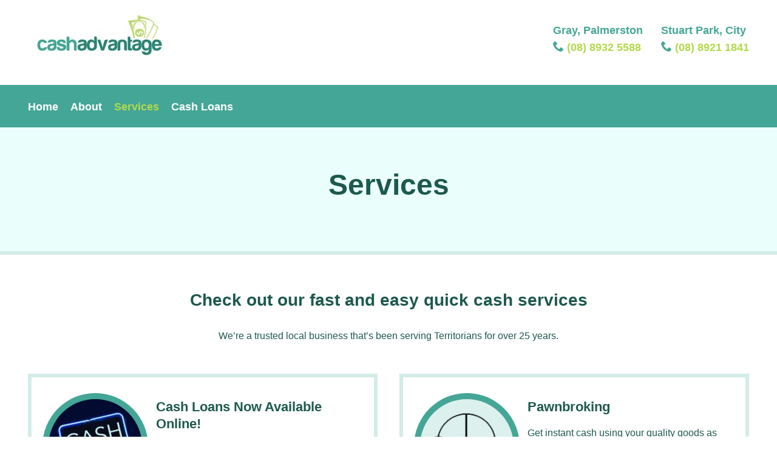

--- FILE ---
content_type: text/html; charset=UTF-8
request_url: https://cashadvantage.com.au/services/
body_size: 9251
content:
<!DOCTYPE html>
<!--[if lte IE 8]> <html class="no-js lt-ie9" lang="en"> <![endif]-->
<!--[if gt IE 8]> <!--><html class="no-js" lang="en"><!--<![endif]-->
<head>
  <meta charset="utf-8">
  <!--========================================
  Dash Media \\ dashmedia.com.au \\ @dashmediacomau \\ +61 8 8911 1292
  =========================================-->
  <!--[if lte IE 8]><script src="/static/js/min/polyfills/html5shiv.js"></script><![endif]-->
  <script>
    (function(d) {
      var config = {
        kitId: 'yvr0jfu',
        scriptTimeout: 3000
      },
      h=d.documentElement,t=setTimeout(function(){h.className=h.className.replace(/\bwf-loading\b/g,"")+" wf-inactive";},config.scriptTimeout),tk=d.createElement("script"),f=false,s=d.getElementsByTagName("script")[0],a;h.className+=" wf-loading";tk.src='//use.typekit.net/'+config.kitId+'.js';tk.async=true;tk.onload=tk.onreadystatechange=function(){a=this.readyState;if(f||a&&a!="complete"&&a!="loaded")return;f=true;clearTimeout(t);try{Typekit.load(config)}catch(e){}};s.parentNode.insertBefore(tk,s)
    })(document);
  </script>
  <script>/* Modernizr (Custom Build) | MIT & BSD
 * Build: http://modernizr.com/download/#-cssclasses-teststyles-testprop-testallprops-prefixes-domprefixes-svg-csstransforms3d-csstransforms
 */
;window.Modernizr=function(e,t,n){function C(e){f.cssText=e}function k(e,t){return C(h.join(e+";")+(t||""))}function L(e,t){return typeof e===t}function A(e,t){return!!~(""+e).indexOf(t)}function O(e,t){for(var r in e){var i=e[r];if(!A(i,"-")&&f[i]!==n)return t=="pfx"?i:!0}return!1}function M(e,t,r){for(var i in e){var s=t[e[i]];if(s!==n)return r===!1?e[i]:L(s,"function")?s.bind(r||t):s}return!1}function _(e,t,n){var r=e.charAt(0).toUpperCase()+e.slice(1),i=(e+" "+d.join(r+" ")+r).split(" ");return L(t,"string")||L(t,"undefined")?O(i,t):(i=(e+" "+v.join(r+" ")+r).split(" "),M(i,t,n))}var r="2.8.3",i={},s=!0,o=t.documentElement,u="modernizr",a=t.createElement(u),f=a.style,l,c={}.toString,h=" -webkit- -moz- -o- -ms- ".split(" "),p="Webkit Moz O ms",d=p.split(" "),v=p.toLowerCase().split(" "),m={svg:"http://www.w3.org/2000/svg"},g={},y={},b={},w=[],E=w.slice,S,x=function(e,n,r,i){var s,a,f,l,c=t.createElement("div"),h=t.body,p=h||t.createElement("body");if(parseInt(r,10))while(r--)f=t.createElement("div"),f.id=i?i[r]:u+(r+1),c.appendChild(f);return s=["&#173;",'<style id="s',u,'">',e,"</style>"].join(""),c.id=u,(h?c:p).innerHTML+=s,p.appendChild(c),h||(p.style.background="",p.style.overflow="hidden",l=o.style.overflow,o.style.overflow="hidden",o.appendChild(p)),a=n(c,e),h?c.parentNode.removeChild(c):(p.parentNode.removeChild(p),o.style.overflow=l),!!a},T={}.hasOwnProperty,N;!L(T,"undefined")&&!L(T.call,"undefined")?N=function(e,t){return T.call(e,t)}:N=function(e,t){return t in e&&L(e.constructor.prototype[t],"undefined")},Function.prototype.bind||(Function.prototype.bind=function(t){var n=this;if(typeof n!="function")throw new TypeError;var r=E.call(arguments,1),i=function(){if(this instanceof i){var e=function(){};e.prototype=n.prototype;var s=new e,o=n.apply(s,r.concat(E.call(arguments)));return Object(o)===o?o:s}return n.apply(t,r.concat(E.call(arguments)))};return i}),g.csstransforms=function(){return!!_("transform")},g.csstransforms3d=function(){var e=!!_("perspective");return e&&"webkitPerspective"in o.style&&x("@media (transform-3d),(-webkit-transform-3d){#modernizr{left:9px;position:absolute;height:3px;}}",function(t,n){e=t.offsetLeft===9&&t.offsetHeight===3}),e},g.svg=function(){return!!t.createElementNS&&!!t.createElementNS(m.svg,"svg").createSVGRect};for(var D in g)N(g,D)&&(S=D.toLowerCase(),i[S]=g[D](),w.push((i[S]?"":"no-")+S));return i.addTest=function(e,t){if(typeof e=="object")for(var r in e)N(e,r)&&i.addTest(r,e[r]);else{e=e.toLowerCase();if(i[e]!==n)return i;t=typeof t=="function"?t():t,typeof s!="undefined"&&s&&(o.className+=" "+(t?"":"no-")+e),i[e]=t}return i},C(""),a=l=null,i._version=r,i._prefixes=h,i._domPrefixes=v,i._cssomPrefixes=d,i.testProp=function(e){return O([e])},i.testAllProps=_,i.testStyles=x,o.className=o.className.replace(/(^|\s)no-js(\s|$)/,"$1$2")+(s?" js "+w.join(" "):""),i}(this,this.document);</script>
  <style id="critical">
  @media screen and (min-width: 600px){.wf-loading h1,.wf-loading h2,.wf-loading h3,.wf-loading h4,.wf-loading h5,.wf-loading p,.wf-loading li,.wf-loading span,.wf-loading a,.wf-loading label,.wf-loading input,.wf-loading textarea,.wf-loading select{visibility:hidden}}*{text-rendering:optimizeLegibility;-webkit-overflow-scrolling:touch;-webkit-font-smoothing:antialiased}*:active{-webkit-tap-highlight-color:transparent}#swipebox-action{position:fixed;z-index:100000}#swipebox-slider{-ms-touch-action:double-tap-zoom pinch-zoom}@-webkit-viewport{width:device-width}@-moz-viewport{width:device-width}@-ms-viewport{width:device-width}@-o-viewport{width:device-width}@viewport{width:device-width}::-moz-selection{background:#b1da4b;text-shadow:none;color:#1d594e}::selection{background:#b1da4b;text-shadow:none;color:#1d594e}@media screen{.printbar{word-break:break-all}}.printbar{max-width:100%;overflow:hidden}
/*# sourceMappingURL=critical_prepend.css.map */

*{text-rendering:optimizeLegibility;-webkit-overflow-scrolling:touch;-webkit-font-smoothing:antialiased}::-moz-selection{background:#b1da4b;text-shadow:none;color:#1d594e}::selection{background:#b1da4b;text-shadow:none;color:#1d594e}::-moz-selection{text-shadow:none}::selection{text-shadow:none}html{font-family:sans-serif;font-size:100%;-ms-text-size-adjust:100%;-webkit-text-size-adjust:100%}body{margin:0}p{margin:0.875em 0}h1{font-size:2em;line-height:1.3125em;margin-top:0.4375em;margin-bottom:0.4375em}@media only print{*{box-shadow:none !important;text-shadow:none !important;text-align:left !important;color:#666666}body{font-size:14px;line-height:1.6;background:#fff}body h1{page-break-inside:avoid}}body{font-size:16px;line-height:14px;color:#1d594e}h1{font-weight:700}h1{padding-top:0.23333em;margin-bottom:0.35em;margin-top:0;padding-bottom:0;font-size:3em;line-height:56px;font-family:"museo-sans-rounded",Helvetica,Arial,Sans-Serif}p{padding-top:0.48125em;margin-bottom:1.26875em;margin-top:0;padding-bottom:0;font-size:1em;line-height:28px;font-family:"open-sans",Helvetica,Arial,Sans-Serif}@media screen and (min-width: 320px) and (max-width: 599px){h1{padding-top:0.30625em;margin-bottom:0.56875em;margin-top:0;padding-bottom:0;font-size:2em;line-height:42px;font-family:"museo-sans-rounded",Helvetica,Arial,Sans-Serif}}
  </style>
  <!-- loadCSS.js script for async CSS loading -->
  <script id="load_css">
  function loadCSS(href,before,media,callback){"use strict";var ss=window.document.createElement("link"),ref=before||window.document.getElementsByTagName("script")[0],sheets=window.document.styleSheets;return ss.rel="stylesheet",ss.href=href,ss.media="only x",callback&&(ss.onload=callback),ref.parentNode.insertBefore(ss,ref),ss.onloadcssdefined=function(cb){for(var defined,i=0;i<sheets.length;i++)sheets[i].href&&sheets[i].href.indexOf(href)>-1&&(defined=!0);defined?cb():setTimeout(function(){ss.onloadcssdefined(cb)})},ss.onloadcssdefined(function(){ss.media=media||"all"}),ss}
  
  var load_css = document.getElementById("load_css");

  loadCSS( "/static/css/main.21164.css", load_css );
  </script>
  <noscript><link rel="stylesheet" href="/static/css/main.21164.css"></noscript>
  <script src="/static/js/min/main.21164.js" async> </script>
  <title>Services</title>
  <meta name="application-name" content="Cash Advantage">
  <meta name="apple-mobile-web-app-title" content="Cash Advantage"> 
  <meta name="description" content="">
  <meta name="viewport" content="width = device-width, initial-scale = 1.0, minimum-scale = 1.0, maximum-scale = 1.4">
  <meta name="msapplication-tap-highlight" content="no">
  




  <!-- Microsoft Windows Tiles -->
  <meta name="msapplication-TileColor" content="#FFFFFF"/>
  <meta name="msapplication-TileImage" content="/assets/components/phpthumbof/cache/logo.3109f5dc0c244343aafe35781094d51811.c38faa04c47bc500ae408b34f209714611.png"/>
  <meta name="msapplication-square70x70logo" content="/assets/components/phpthumbof/cache/logo.3109f5dc0c244343aafe35781094d51811.7ad5d7407e33351f303c923b8fc024e411.png"/>
  <meta name="msapplication-square150x150logo" content="/assets/components/phpthumbof/cache/logo.3109f5dc0c244343aafe35781094d51811.b53cdd887610473ed42bdcf17aa7690b11.png"/>
  <meta name="msapplication-wide310x150logo" content="/assets/components/phpthumbof/cache/logo.3109f5dc0c244343aafe35781094d51811.24c6456dee42a3be86d2e3608cd4c95c11.png"/>
  <meta name="msapplication-square310x310logo" content="/assets/components/phpthumbof/cache/logo.3109f5dc0c244343aafe35781094d51811.45ffa961d3b20a0815f9c147d604633811.png"/>

  <!-- Standard Icons -->
  <link rel="shortcut icon" sizes="16x16" href="/assets/components/phpthumbof/cache/logo.1174fe4bbf84c778bab70ff095f9312611.png">
  <link rel="shortcut icon" sizes="32x32" href="/assets/components/phpthumbof/cache/logo.6c42e53cd84b70a7e278d0f020a7bb7211.png">
  <link rel="shortcut icon" sizes="64x64" href="/assets/components/phpthumbof/cache/logo.ba9ea555d0e414d8e790c6988baf48b611.png">
  <link rel="shortcut icon" sizes="196x196" href="/assets/components/phpthumbof/cache/logo.1b613dfa1c986dac62d3c8e1e7ac7c7511.png">
  
  <!-- Apple Touch Icons -->
  <link rel="apple-touch-icon" sizes="120x120" href="/assets/components/phpthumbof/cache/logo.42cdecc861ae247fa7f65bac89d7f2c911.png">
  <link rel="apple-touch-icon" sizes="152x152" href="/assets/components/phpthumbof/cache/logo.e066a683fa583bc5d291d7e4c79cd9a011.png">
  
  <link rel="canonical" href="https://cashadvantage.com.au/services/">
  <link rel="alternate" type="application/rss+xml" title="RSS" href="https://cashadvantage.com.au/blog/rss.rss">
  
  <!--Facebook Open Graph Meta Tags normal images should be w=1200,h=630 -->

<meta property="og:image" content="https://cashadvantage.com.au/assets/components/phpthumbof/cache/logo.be078470795f31173ba286abde2dd5ee11.jpg"/>
<meta property="og:url" content="https://cashadvantage.com.au/services/" />
<meta property="og:title" content="Services"/>
<meta property="og:site_name" content="Cash Advantage"/>
<meta property="og:type" content="article"/>
<meta property="og:description" content=""/>
<meta property="article:publisher" content="https://www.facebook.com/cashinatcashadvantage/" />

  <meta name="twitter:card" content="summary_large_image">
 <meta name="twitter:url" content="https://cashadvantage.com.au/services/">
 <meta name="twitter:title" content="Services">
 <meta name="twitter:description" content="">
 
 
 <meta name="twitter:image" content="https://cashadvantage.com.au/assets/components/phpthumbof/cache/logo.be078470795f31173ba286abde2dd5ee11.jpg"/>
  <base href="https://cashadvantage.com.au/">
  <script>
     
        (function(i,s,o,g,r,a,m){i['GoogleAnalyticsObject']=r;i[r]=i[r]||function(){
        (i[r].q=i[r].q||[]).push(arguments)},i[r].l=1*new Date();a=s.createElement(o),
        m=s.getElementsByTagName(o)[0];a.async=1;a.src=g;m.parentNode.insertBefore(a,m)
        })(window,document,'script','//www.google-analytics.com/analytics.js','ga');

        ga('create', 'UA-67898225-1', window.location.hostname);
        ga('require', 'linkid', 'linkid.js');
        ga('require', 'displayfeatures');
        ga('send', 'pageview');
     
    </script>
    
    
    <!-- Google Tag Manager -->
    <script>(function(w,d,s,l,i){w[l]=w[l]||[];w[l].push({'gtm.start':
    new Date().getTime(),event:'gtm.js'});var f=d.getElementsByTagName(s)[0],
    j=d.createElement(s),dl=l!='dataLayer'?'&l='+l:'';j.async=true;j.src=
    'https://www.googletagmanager.com/gtm.js?id='+i+dl;f.parentNode.insertBefore(j,f);
    })(window,document,'script','dataLayer','GTM-NV7BKXK');</script>
    <!-- End Google Tag Manager -->
</head>
<body class="labelled_nav" itemscope itemtype="http://schema.org/Article"> 
    
    <!-- Google Tag Manager (noscript) -->
    <noscript><iframe src="https://www.googletagmanager.com/ns.html?id=GTM-NV7BKXK"
    height="0" width="0" style="display:none;visibility:hidden"></iframe></noscript>
    <!-- End Google Tag Manager (noscript) -->

  <!--[if lt IE 8]>
    <p class="chromeframe">You are using an <strong>outdated</strong> browser that we're unable to support. Please <a href="http://browsehappy.com/">upgrade your browser</a> to improve your experience on this website.</p>
  <![endif]-->
  <div id="outer-wrap"><div id="inner-wrap">
    <meta name="description" content="">
    <meta itemprop="url" content="https://cashadvantage.com.au/services/"/>
    <!-- <div class="nav_left_sticky__top_bar">
      <section>
        <a href="#" id="nav-toggle">Menu</a>
        <img class="logo" src="http://placehold.it/100x100" alt="Cash Advantage" title="Cash Advantage"/>
      </section>
    </div> -->
    <div class="labelled_nav__top_bar">
     <section>
      <ul class="labelled_nav__contact">
        
        <li><a href="https://cashadvantage.com.au/phone-numbers/" class="labelled_nav__phone"><span class="icon-phone"></span> Call us</a></li>
      </ul>
       <a href="https://cashadvantage.com.au/" class="logo"><img src="/uploads/logo.jpg" alt="Cash Advantage" title="Cash Advantage"/></a>
       <a id="nav-toggle"><span class="menu_outline"><span class="icon-menu"></span> Menu</span></a>
     </section>
    </div>
    <div class="wrap logo_phone__wrap">
      <header class="logo_phone">
        <a href="/" class="logo_phone__logo_link"><img src="/uploads/logo.jpg" alt="Cash Advantage" title="Cash Advantage"></a>
        <div class="logo_phone__locations">
          <!-- <span class="logo_phone__phone"><span class="logo_phone__location">Nightcliff</span><a href="tel:(08)89855443" class="logo_phone__phone_link"><span class="icon-phone"></span> (08) 8985 5443</a></span> -->
          <span class="logo_phone__phone"><span class="logo_phone__location">Gray, Palmerston</span><a href="tel:(08)89325588" class="logo_phone__phone_link"><span class="icon-phone"></span> (08) 8932 5588</a></span>
          <span class="logo_phone__phone"><span class="logo_phone__location">Stuart Park, City</span><a href="tel:(08)89211841" class="logo_phone__phone_link"><span class="icon-phone"></span> (08) 8921 1841</a></span>
        </div>
        <!-- Google tag (gtag.js) -->
        <script async src="https://www.googletagmanager.com/gtag/js?id=AW-741837908">
        </script>
        <script>
        window.dataLayer = window.dataLayer || [];
        function gtag(){dataLayer.push(arguments);}
        gtag('js', new Date());

        gtag('config', 'AW-741837908');
        </script>
      </header>
    </div>
    <div class="wrap nav__wrap">
      <section>
        <nav id="primary-nav" class="nav__main">
          <ul><li class="first"><a href="https://cashadvantage.com.au/" title="Home" >Home</a></li>
<li><a href="https://cashadvantage.com.au/about/" title="About" >About</a></li>
<li class="active"><a href="https://cashadvantage.com.au/services/" title="Services" >Services</a><ul><li class="first"><a href="https://cashadvantage.com.au/services/cash-loans/" title="Cash Loans Now Available Online!" >Cash Loans Now Available Online!</a></li>
<li><a href="https://cashadvantage.com.au/services/pawnbroking/" title="Pawnbroking" >Pawnbroking</a></li>
<li><a href="https://cashadvantage.com.au/services/sell-your-goods/" title="Sell your goods" >Sell your goods</a></li>
<li class="last"><a href="https://cashadvantage.com.au/services/sell-gold/" title="Sell your gold" >Sell your gold</a></li>
</ul></li>
<li class="last"><a href="https://cashadvantage.com.au/services/cash-loans/" title="Cash Loans" >Cash Loans</a></li>
</ul>
        </nav>
      </section>
    </div><!-- /.wrap -->
	<div class="wrap heading__wrap">
	  <header class="heading">
	  	<h1 class='heading__title' itemprop="name">Services</h1>
			
	  </header>
	</div><!-- /.wrap -->
	
	
<div class="wrap sub_nav__wrap">
	<section class="sub_nav">
		<header class="sub_nav__intro">
		<h2>Check out our fast and easy quick cash services</h2><p>We’re a trusted local business that’s been serving Territorians for over 25 years.</p>
		</header>
		<nav class="sub_nav__items">
			<article class="sub_nav__item">
	<a href="https://cashadvantage.com.au/services/cash-loans/" class="sub_nav__link">
		<span class="sub_nav__image_wrap"><img data-image="hisrc" src="/assets/components/phpthumbof/cache/29-12.cash%20loans.b17ad57a127aa57d9ea379d00bd6c19a11.jpg" data-1x="/assets/components/phpthumbof/cache/29-12.cash%20loans.39f73f2573bcf2a606ed06cf26aecd6111.jpg" data-2x="/assets/components/phpthumbof/cache/29-12.cash%20loans.b1f6b9f885c8d13faa3240cd93cd18df11.jpg" width="154" height="154" alt="Cash Loans Now Available Online!" title="Cash Loans Now Available Online!" class="sub_nav__image"/></span>
		<span class="sub_nav__text">
			<h3>Cash Loans Now Available Online!</h3>
			<p>Come in Store or apply online using our Trusted Partner Sure Cash Finance.</p>
			<span class="btn__wrap">
				<span class="btn">More</span>
			</span>
		</span>
	</a>
</article>
<article class="sub_nav__item">
	<a href="https://cashadvantage.com.au/services/pawnbroking/" class="sub_nav__link">
		<span class="sub_nav__image_wrap"><img data-image="hisrc" src="/assets/components/phpthumbof/cache/29-13.pawn_button2.b17ad57a127aa57d9ea379d00bd6c19a11.jpg" data-1x="/assets/components/phpthumbof/cache/29-13.pawn_button2.39f73f2573bcf2a606ed06cf26aecd6111.jpg" data-2x="/assets/components/phpthumbof/cache/29-13.pawn_button2.b1f6b9f885c8d13faa3240cd93cd18df11.jpg" width="154" height="154" alt="Pawnbroking" title="Pawnbroking" class="sub_nav__image"/></span>
		<span class="sub_nav__text">
			<h3>Pawnbroking</h3>
			<p>Get instant cash using your quality goods as collateral.</p>
			<span class="btn__wrap">
				<span class="btn">More</span>
			</span>
		</span>
	</a>
</article>
<article class="sub_nav__item">
	<a href="https://cashadvantage.com.au/services/sell-your-goods/" class="sub_nav__link">
		<span class="sub_nav__image_wrap"><img data-image="hisrc" src="/assets/components/phpthumbof/cache/29-15.sell%20your%20goods.b17ad57a127aa57d9ea379d00bd6c19a11.jpg" data-1x="/assets/components/phpthumbof/cache/29-15.sell%20your%20goods.39f73f2573bcf2a606ed06cf26aecd6111.jpg" data-2x="/assets/components/phpthumbof/cache/29-15.sell%20your%20goods.b1f6b9f885c8d13faa3240cd93cd18df11.jpg" width="154" height="154" alt="Sell your goods" title="Sell your goods" class="sub_nav__image"/></span>
		<span class="sub_nav__text">
			<h3>Sell your goods</h3>
			<p>Sell your quality used items for easy cash at one of our 2 locations.</p>
			<span class="btn__wrap">
				<span class="btn">More</span>
			</span>
		</span>
	</a>
</article>
<article class="sub_nav__item">
	<a href="https://cashadvantage.com.au/services/sell-gold/" class="sub_nav__link">
		<span class="sub_nav__image_wrap"><img data-image="hisrc" src="/assets/components/phpthumbof/cache/29-23.gold-testing-square.b17ad57a127aa57d9ea379d00bd6c19a11.jpg" data-1x="/assets/components/phpthumbof/cache/29-23.gold-testing-square.39f73f2573bcf2a606ed06cf26aecd6111.jpg" data-2x="/assets/components/phpthumbof/cache/29-23.gold-testing-square.b1f6b9f885c8d13faa3240cd93cd18df11.jpg" width="154" height="154" alt="Sell your gold" title="Sell your gold" class="sub_nav__image"/></span>
		<span class="sub_nav__text">
			<h3>Sell your gold</h3>
			<p>We will test it in front of you and pay top dollar.</p>
			<span class="btn__wrap">
				<span class="btn">More</span>
			</span>
		</span>
	</a>
</article>
		</nav>
	</section>
</div>
      <style>
                @media screen and (min-width: 900px){
                    .locations__item{
                        width: 46.97%;
                    }
                
                }
                
            </style>
      
      <div class="wrap locations__wrap">
        <section class="locations">
          <header class="locations__intro">
            <h2>2 easy locations in Darwin and Palmerston</h2>
          </header>
          <section class="locations__boxes">
            <!-- 
            <article class="locations__item" data-mon="9am - 5pm" data-tue="9am - 5pm" data-wed="9am - 5pm" data-thr="9am - 5pm" data-fri="9am - 5pm" data-sat="9am - 1pm" data-sun="">
              <h3 class="locations__title">Nightcliff</h3>
              <div class="btn__wrap">
                <a href="tel:(08)89855443" class="btn btn--3d"><span class="icon-phone"></span> (08) 8985 5443</a>
                <a href="mailto:nightcliff@cashadvantage.com.au" class="btn btn--3d">Email Store</a>
              </div>
              <div class="locations__map_wrap">
                <a href="//maps.google.com/?q=Cash+Advantage%2C+34+Progress+Drive%2C+Nightcliff+NT" target="_blank" class="locations__map_link">
                  <img src="https://maps.googleapis.com/maps/api/staticmap?center=Cash+Advantage%2C+34+Progress+Drive%2C+Nightcliff+NT&amp;size=100x100&amp;zoom=15&amp;markers=Cash+Advantage%2C+34+Progress+Drive%2C+Nightcliff+NT&amp;sensor=false&amp;key=" alt="Nightcliff" title="Nightcliff">
                  <p class="locations__address">
                    Nightcliff Shopping Village, <br/>34 Progress Drive, <br/>Nightcliff 0810
                  </p>
                </a>
              </div>
            </article>
            -->
            
            
            <article class="locations__item" data-mon="9am - 5pm" data-tue="9am - 5pm" data-wed="9am - 5pm" data-thr="9am - 5pm" data-fri="9am - 5pm" data-sat="9am - 1pm" data-sun="">
              <h3 class="locations__title">Gray, Palmerston</h3>
              <div class="btn__wrap">
                <a href="tel:(08)89325588" class="btn btn--3d"><span class="icon-phone"></span> (08) 8932 5588</a>
                <a href="/cdn-cgi/l/email-protection#4c3c2d2021293e3f3823220c2f2d3f242d283a2d22382d2b29622f2321622d39" class="btn btn--3d">Email Store</a>
                <a href="https://apply.surecash.com.au/apply?EP=CSHADVPALM" class="btn btn--3d">Apply For My Loan With Cash Advantage Palmerston</a>
              </div>
              <div class="locations__map_wrap">
                <a href="//maps.google.com/?q=cash+advantage+gray+palmerston+0830" target="_blank" class="locations__map_link">
                  <!--<img src="https://maps.googleapis.com/maps/api/staticmap?center=cash+advantage+gray+palmerston+0830&amp;size=100x100&amp;zoom=15&amp;markers=cash+advantage+gray+palmerston+0830&amp;sensor=false&amp;key=" alt="Gray, Palmerston" title="Gray, Palmerston">-->
                  <p data-class="locations__address">
                    Gray Shopping Village, <br/> Shop 14, 18-22 Essington Ave, <br/>Palmerston 0830
                  </p>
                </a>
              </div>
            </article>
            <article class="locations__item" data-mon="9am - 5pm" data-tue="9am - 5pm" data-wed="9am - 5pm" data-thr="9am - 5pm" data-fri="9am - 5pm" data-sat="9am -1pm" data-sun="CLOSED">
              <h3 class="locations__title">Stuart Park, City</h3>
              <div class="btn__wrap">
                <a href="tel:(08)89211841" class="btn btn--3d"><span class="icon-phone"></span> (08) 8921 1841</a>
                <a href="/cdn-cgi/l/email-protection#81e2e8f5f8c1e2e0f2e9e0e5f7e0eff5e0e6e4afe2eeecafe0f4" class="btn btn--3d">Email Store</a>
                <a href="https://apply.surecash.com.au/apply?EP=CSHADVCITY" class="btn btn--3d">Apply For My Loan With Cash Advantage Darwin</a>
              </div>
              <div class="locations__map_wrap">
                <a href="//maps.google.com/?q=Cash+Advantage%2C+18+Stuart+Highway%2C+Stuart+Park" target="_blank" class="locations__map_link">
                  <!-- <img src="https://maps.googleapis.com/maps/api/staticmap?center=Cash+Advantage%2C+18+Stuart+Highway%2C+Stuart+Park&amp;size=100x100&amp;zoom=15&amp;markers=Cash+Advantage%2C+18+Stuart+Highway%2C+Stuart+Park&amp;sensor=false&amp;key=" alt="Stuart Park, City" title="Stuart Park, City"> -->
                  <p data-class="locations__address">
                    18a Stuart Highway, <br/>Stuart Park 0820
                  </p>
                </a>
              </div>
            </article>
          </section>
        </section> 
      </div>
      <div class="wrap foot_content__wrap">
        <section class="foot_content">
          <article class="foot_content__item">
            <h3>Local people you can trust</h3>
<p>Cash Advantage has been funding Territorians since the 80's! We back up our safe and trusted products with professional and friendly service.</p>
          </article>
          <article class="foot_content__item">
            <h3>Low 10 day 10% Interest for all Pledges over $100</h3>
<p>You won't find a better deal anywhere in Darwin! </p>
          </article>
          <article class="foot_content__item">
            <h3>Trusted Lending Partner</h3>
<p>Cash Advantage is an agent for Shimtec PTY LTD Trading as Sure Cash Finance Australian Credit Licence Number 390591</p>
          </article>
        </section>
      </div>
      <div class="credits__wrap wrap">
        <section class="credits">
          <p>&copy; 2024 Cash Advantage<br/></p>
          <p class="dash"><a href="https://cashadvantage.com.au/legals/" style="color:#fff" title="Cash Advantage Legals">Legals</a></p>
        </section>
    </div><!-- /.wrap -->
    <div class="credits__wrap wrap">
        <section>
          <h4>Disclaimer and important things you should know</h4>    
          <p style="font-size:.875em;">A.H Enterprises Pty Ltd (ABN 62 009 642 273) trades as Cash Advantage and operates as an Authorised Credit RepresentaƟve (ACR 545948) for Sure Cash Finance, Australian Credit Licence 390591 (Shimtec Pty Ltd ACN 001928516). We are the longest oldest Pawn-broker in the Northern Territory, assisting Territorians since 1988.<br> We were the first to offer payday loans in the NT way back in 2004. To apply online you will be taken to the Sure Cash Finance Website.</p>
          <h5>Fee Disclosures</h5>
          <p style="font-size:.875em;">We offer Small Amount Credit Contracts (SACC Loans) up to $2000. These SACC loans are charged as follows: 20% establishment fee and a 4% monthly maintenance fee. (An APR does not apply to loans $2000 or under). The term of these loans is between 3 - 12 months. </p>
          <p style="font-size:.875em;">$1000 SACC loan example: A loan of $1,000 for a 6 month (26 weeks) term has a weekly payment of $55.39 with the fees and charges totalling $440 (this includes a $200 establishment fee and $240 total cost of maintenance fees for this term), making the total pay back amount of $1440* Different amounts, different loan start dates and/or first payment date and different terms will result in different payment and total payback amounts. The maximum you will be charged is a flat 20% establishment fee and a 4% monthly maintenance fee. The above example is if all payments are made on time and excludes any unascertainable fees and charges.</p>
          <p style="font-size:.875em;">Our Medium Amount Credit Contracts (MACC Loans) range from $2001-$5000. These MACC loans are charged as follows: $400 establishment fee and maximum APR of 48%. The term of these loans is between 3-24 months. $2500 loan example: A loan for $2500 for a 6 month (26 weeks) term has a weekly payment of $125.46 and the interest, fees and charges totalling $773.83 (this includes a $400 establishment fee and $373.83 in reducing interest charges) making the total pay back amount of $3,277.83. Different amounts, different loan start dates and/or first payment date and terms will result in different payment and total payback amounts. The annual percentage rate (APR) on the MACC loan product is 48% per annum. The above example is if all payments are made on time and excludes any unascertainable fees and charges.</p>
          <p style="font-size:.875em;">Cash Advantage (AFCA Member # 76754)and its partners pracƟce responsible lending. All loan products are provided by Shimtec Pty Ltd ACN 001928516 T/as Sure Cash Finance Australian Credit Licence 390591 and is a member of the Australian Financial Complaints Authority (AFCA) member number 43334. Please refer to <a href="https://surecash.com.au/wp-content/uploads/2021/09/General-Terms-and-Conditions.pdf" style="color:#fff;">Terms & Conditions</a> for all loan products provided by Sure Cash Finance.</p>
        </section>
        <section>
            <div class="warning">
            <div class="btn__wrap warning__btn">
		        <a href="https://cashadvantage.com.au/services/#cs_warning" class="btn btn--warning" style="float:none;"><span class="icon-warning-sign"></span> Warning about borrowing</a>
	        </div>
	        <article id="cs_warning" class="warning__text rte">
		        <h2>Warning about borrowing</h2>
<p>WARNING – Do you really need a loan today?* It can be expensive to borrow small amounts of money and borrowing may not solve your money problems.</p>
<h3>Check your options before you borrow:</h3>
<p>For information about other options for managing bills and debts, ring 1800 007 007 from anywhere in Australia to talk to a free and independent financial counsellor<br>Talk to your elecricity, gas, phone or water provider to see if you can work out a payment plan<br>If you are on government benefits, ask if you can receive an advance from Centrelink: <a href="http://www.humanservices.gov.au/advancepayments">www.humanservices.gov.au/advancepayments</a></p>
<p>Go to <a href="https://www.moneysmart.gov.au/">www.moneysmart.gov.au</a> - MoneySmart shows you how small amount loans work and suggest other options that may help you.</p>
<p><small><em>* This statement is an Australian Government requirement under the National Consumer Credit Protection Act 2009.</em></small></p>
	        </article>
	        </div>
	    </section>
    </div><!-- /.wrap -->
  </div></div>
    <div itemprop="publisher" itemscope itemtype="http://schema.org/LocalBusiness">
  <meta itemprop="name" content="Cash Advantage"/>

  <div itemprop="address" itemscope itemtype="http://schema.org/PostalAddress">
    <meta itemprop="streetAddress" content=""/>
    <meta itemprop="addressLocality" content=""/>
    <meta itemprop="addressRegion" content=""/>
    <meta itemprop="postalCode" content=""/>
  </div>
  
  <meta itemprop="email" content="contact@dashmedia.com.au"/>
  
  
  
  <meta itemprop="logo" content="https://cashadvantage.com.au/uploads/logo.jpg"/>
  
  



  <meta itemprop="url" content="https://cashadvantage.com.au/"/>
  
  
  
  
  
  
  
</div>
<script data-cfasync="false" src="/cdn-cgi/scripts/5c5dd728/cloudflare-static/email-decode.min.js"></script><script defer src="https://static.cloudflareinsights.com/beacon.min.js/vcd15cbe7772f49c399c6a5babf22c1241717689176015" integrity="sha512-ZpsOmlRQV6y907TI0dKBHq9Md29nnaEIPlkf84rnaERnq6zvWvPUqr2ft8M1aS28oN72PdrCzSjY4U6VaAw1EQ==" data-cf-beacon='{"version":"2024.11.0","token":"564e3342a3554256b465d40151bc2437","r":1,"server_timing":{"name":{"cfCacheStatus":true,"cfEdge":true,"cfExtPri":true,"cfL4":true,"cfOrigin":true,"cfSpeedBrain":true},"location_startswith":null}}' crossorigin="anonymous"></script>
</body>
</html>

--- FILE ---
content_type: text/css; charset=utf-8
request_url: https://cashadvantage.com.au/static/css/main.21164.css
body_size: 11978
content:
.btn{padding-top:.28875em;margin-bottom:.30625em;margin-top:0;padding-bottom:0;font-size:1em;line-height:28px;font-family:"museo-sans-rounded",Helvetica,Arial,Sans-Serif;padding-bottom:.21875em;margin-bottom:.36838em;display:block;background-color:#b1da4b;color:#1d594e;text-decoration:none;text-align:center;font-weight:bold;border:none;-moz-box-sizing:border-box;-webkit-box-sizing:border-box;box-sizing:border-box;-moz-transition:background-color 200ms;-o-transition:background-color 200ms;-webkit-transition:background-color 200ms;transition:background-color 200ms;-moz-border-radius:8px;-webkit-border-radius:8px;border-radius:8px;-moz-box-shadow:0 1px 2px #779233;-webkit-box-shadow:0 1px 2px #779233;box-shadow:0 1px 2px #779233;cursor:pointer;-webkit-appearance:none;-moz-appearance:none;-ms-appearance:none;-o-appearance:none;appearance:none}.btn:hover,.btn:focus{background-color:#bde066;color:#1d594e;text-decoration:none}.btn:active{background-color:#bde066;color:#1d594e;top:2px;text-decoration:none}.btn [class^="icon-"],.btn [class*=" icon-"]{position:relative;top:1px;font-size:90%}.btn--flat{-moz-box-shadow:none;-webkit-box-shadow:none;box-shadow:none}.btn--3d{padding-top:.46667em;margin-bottom:.31111em;margin-top:0;padding-bottom:0;font-size:1.125em;line-height:28px;font-family:"museo-sans-rounded",Helvetica,Arial,Sans-Serif;padding-bottom:.42778em;margin-bottom:.73111em;background-image:url('[data-uri]');background-size:100%;background-image:-moz-linear-gradient(270deg, #b1da4b 0%,#a1cb39 100%);background-image:-webkit-linear-gradient(270deg, #b1da4b 0%,#a1cb39 100%);background-image:linear-gradient(180deg, #b1da4b 0%,#a1cb39 100%);margin-bottom:.62222em}.btn--3d:hover,.btn--3d:focus{background-image:url('[data-uri]');background-size:100%;background-image:-moz-linear-gradient(270deg, #b1da4b 0%,#a1cb39 80%);background-image:-webkit-linear-gradient(270deg, #b1da4b 0%,#a1cb39 80%);background-image:linear-gradient(180deg, #b1da4b 0%,#a1cb39 80%)}.btn--fat{padding-top:.52222em;margin-bottom:.31111em;margin-top:0;padding-bottom:0;font-size:1.125em;line-height:28px;font-family:"museo-sans-rounded",Helvetica,Arial,Sans-Serif;padding-bottom:.5em;margin-bottom:.73111em;margin-bottom:.62222em}.btn__wrap{display:block;overflow:hidden}.btn__wrap--pull{margin-top:-.175em;padding-bottom:.175em}.btn--warning{background-color:#333333;color:#ffffff}.btn--warning span{color:#ff7471}.btn--warning:hover,.btn--warning:focus{background-color:#474747;color:#ffffff}.btn--warning:active{background-color:#474747;color:#ffffff}@media screen and (min-width: 600px){.btn{float:left;padding-left:30px;padding-right:30px}}.bubble_tags ul{list-style-type:none;overflow:hidden;padding-left:0;padding-top:1px}.bubble_tags ul li{padding-left:0;line-height:24px;margin-bottom:0em}.bubble_tags ul li:before{display:none}.bubble_tags ul a{background-color:#fff;color:#000;border:1px solid #ffd0b1;-moz-border-radius:40px;-webkit-border-radius:40px;border-radius:40px;padding-left:20px;padding-right:20px;display:block;text-decoration:none;-moz-transition:background-color 200ms,color 200ms,border-color 200ms;-o-transition:background-color 200ms,color 200ms,border-color 200ms;-webkit-transition:background-color 200ms,color 200ms,border-color 200ms;transition:background-color 200ms,color 200ms,border-color 200ms}.bubble_tags ul a:hover,.bubble_tags ul a:focus{background-color:#fff;color:#c00;border-color:#ff6859}.bubble_tags ul a:active{background-color:#fff;color:#c00;position:relative;top:2px;border-color:red}.bubble_tags li{float:left;line-height:26px;padding-top:.48125em;margin-bottom:.4375em;margin-right:4px}.cb__wrap{background-color:white}.cb__wrap>.wrap{padding-top:0em;padding-bottom:.875em}.cb__wrap>.wrap:first-child{padding-top:2.625em}.cb__wrap>.wrap:last-child{padding-bottom:1.75em}.cb__wrap .video-embed{padding-top:.875em}.cb__header,.wrap>.cb__header{text-align:center;margin-bottom:1.75em;padding-bottom:.875em;overflow:hidden}.cb__header h2:last-child,.wrap>.cb__header h2:last-child{padding-top:.28438em;margin-bottom:.15312em;margin-top:0;padding-bottom:0;font-size:2em;line-height:42px;font-family:"open-sans",Helvetica,Arial,Sans-Serif}.cb__header--with_line{position:relative}.cb__header--with_line:after{content:' ';position:absolute;display:block;width:168px;height:2px;background-color:#d8d8d8;bottom:0;left:50%;margin-left:-84px}.cb_centred{text-align:center}.cb_centred--nested{padding-top:1.75em}.cb_centred--nested:first-child{padding-top:0em}@media screen and (min-width: 600px){.cb_centred__col{width:82.82828%;float:left;margin-right:3.0303%;display:inline;margin-left:8.58586%;margin-right:8.58586%}.cb_centred--nested{padding-top:1.75em}.cb_centred--nested:first-child{padding-top:0em}}@media screen and (min-width: 1023px){.cb_centred__col{width:65.65657%;float:left;margin-right:3.0303%;display:inline;margin-left:17.17172%;margin-right:17.17172%}}.cb_content_with_sidebar{overflow:hidden}@media screen and (min-width: 600px){.cb_content_with_sidebar__main{width:57.07071%;float:left;margin-right:3.0303%;display:inline}.cb_content_with_sidebar__sidebar{width:39.89899%;float:right;margin-right:0;*margin-left:-36px;display:inline}.cb_content_with_sidebar--alt .cb_content_with_sidebar__main{width:57.07071%;float:right;margin-right:0;*margin-left:-36px;display:inline}.cb_content_with_sidebar--alt .cb_content_with_sidebar__sidebar{width:39.89899%;float:left;margin-right:3.0303%;display:inline}}@media screen and (min-width: 1023px){.cb_content_with_sidebar__main{width:57.07071%;float:left;margin-right:3.0303%;display:inline}.cb_content_with_sidebar__main--thin{width:48.48485%;float:left;margin-right:3.0303%;display:inline}.cb_content_with_sidebar__sidebar{width:39.89899%;float:right;margin-right:0;*margin-left:-36px;display:inline}.cb_content_with_sidebar__sidebar .outline{padding-left:13.92405%;padding-right:13.92405%}.cb_content_with_sidebar--alt .cb_content_with_sidebar__main{width:57.07071%;float:right;margin-right:0;*margin-left:-36px;display:inline}.cb_content_with_sidebar--alt .cb_content_with_sidebar__main--thin{width:48.48485%;float:right;margin-right:0;*margin-left:-36px;display:inline}.cb_content_with_sidebar--alt .cb_content_with_sidebar__sidebar{width:39.89899%;float:left;margin-right:3.0303%;display:inline}}.cb_form__wrap{background-color:red;color:white;padding-left:36px;padding-right:36px;padding-top:1.75em;padding-bottom:2.275em;text-align:center}.cb_form__wrap .btn{width:100%}.cb_form__wrap h2{padding-top:.20417em;margin-bottom:.9625em;margin-top:0;padding-bottom:0;font-size:1.5em;line-height:28px;font-family:"open-sans",Helvetica,Arial,Sans-Serif}.cb_form__wrap h2:last-child{padding-top:.20417em;margin-bottom:.37917em;margin-top:0;padding-bottom:0;font-size:1.5em;line-height:28px;font-family:"open-sans",Helvetica,Arial,Sans-Serif}.cb_form__wrap h3{padding-top:.38889em;margin-bottom:1.16667em;margin-top:0;padding-bottom:0;font-size:1.125em;line-height:28px;font-family:"open-sans",Helvetica,Arial,Sans-Serif;color:white}.cb_form__wrap h3:last-child{padding-top:.38889em;margin-bottom:.38889em;margin-top:0;padding-bottom:0;font-size:1.125em;line-height:28px;font-family:"open-sans",Helvetica,Arial,Sans-Serif}.cb_form__wrap p,.cb_form__wrap pre{padding-top:.48125em;margin-bottom:.39375em;margin-top:0;padding-bottom:0;font-size:1em;line-height:28px;font-family:"open-sans",Helvetica,Arial,Sans-Serif}.cb_form{text-align:left}.cb_form__icon{display:block;font-size:98px;margin-bottom:.14286em}@media screen and (min-width: 1023px){.cb_content_with_sidebar__sidebar .cb_form__wrap{padding-left:17.74194%;padding-right:17.74194%}.cb_two_col__col .cb_form__wrap{padding-left:17.70833%;padding-right:17.70833%;padding-top:2.625em;padding-bottom:3.325em}.cb_form__icon{font-size:210px}.cb_form__icon.icon-flea{font-size:180px}}@media screen and (min-width: 1023px){.cb_full_width__col{width:100%;float:left;margin-right:3.0303%;display:inline}}.cb_full_width__wrap.teal{background-color:#44a696}.cb_full_width__wrap.teal .rte h1,.cb_full_width__wrap.teal .rte .heading__title,.cb_full_width__wrap.teal .rte h2,.cb_full_width__wrap.teal .rte h3,.cb_full_width__wrap.teal .rte h4,.cb_full_width__wrap.teal .rte h5,.cb_full_width__wrap.teal .rte h6,.cb_full_width__wrap.teal .rte p,.cb_full_width__wrap.teal .rte pre{color:#eafffc}.cb_gallery__wrap{padding-bottom:1.75em}ul.cb_gallery{overflow:hidden;padding-top:1.75em}ul.cb_gallery li{padding-left:0;padding-top:0;margin-bottom:0;font-size:1em;padding-bottom:.875em}ul.cb_gallery li:before{display:none}ul.cb_gallery li img{width:100%}ul.cb_gallery li a{display:block}@media screen and (min-width: 320px) and (max-width: 599px){.cb_gallery li{width:48.48485%;float:left;margin-right:3.0303%;display:inline}.cb_gallery li:nth-child(2n){float:right;margin-right:0;*margin-left:-36px;display:inline}.cb_gallery li:nth-child(2n+1){overflow:hidden}}@media screen and (min-width: 600px){.cb_gallery li{width:17.07317%;float:left;margin-right:3.65854%;display:inline}.cb_gallery li:nth-child(5n){float:right;margin-right:0;*margin-left:-36px;display:inline}.cb_gallery li:nth-child(5n+1){overflow:hidden}ul.cb_gallery li{padding-bottom:2.625em}.cb_gallery__wrap{padding-bottom:3.5em}}.cb-quote{padding-left:36px;padding-right:36px;padding-top:.875em;padding-bottom:.875em;font-size:1em;margin-bottom:1.75em;line-height:14px;font-style:normal}.cb-quote h2{margin-bottom:.37917em}.cb-quote h3{margin-bottom:.38889em}.cb-quote p,.cb-quote pre{padding-top:.65em;margin-bottom:.35em;margin-top:0;padding-bottom:0;font-size:.875em;line-height:28px;font-family:"georgia",Helvetica,Arial,Sans-Serif}.cb-quote ul,.cb-quote ol{padding-left:0px;margin:0;padding-bottom:.875em;list-style-position:outside}.cb-quote ul ul,.cb-quote ul ol,.cb-quote ol ul,.cb-quote ol ol{padding-top:.4em;padding-bottom:0}.cb-quote ul li,.cb-quote ol li{padding-top:.65em;margin-bottom:.35em;margin-top:0;padding-bottom:0;font-size:.875em;line-height:28px;font-family:"georgia",Helvetica,Arial,Sans-Serif;font-size:14px}.cb-quote ul{padding-left:1.2em}.cb-quote ul li{padding-left:1.1em}.cb_three_col--nested{overflow:hidden;text-align:left}.cb_three_col--nested:first-child{padding-top:0em}@media screen and (min-width: 600px){.cb_three_col__col{width:31.31313%;float:left;margin-right:3.0303%;display:inline}.cb_three_col__col:nth-child(3n){float:right;margin-right:0;*margin-left:-36px;display:inline}.cb_three_col__col:nth-child(3n+1){clear:both}}.cb_two_col{overflow:hidden}@media screen and (min-width: 600px){.cb_two_col__col{width:48.48485%;float:left;margin-right:3.0303%;display:inline}.cb_two_col__col:nth-child(2n){float:right;margin-right:0;*margin-left:-36px;display:inline}.cb_two_col__col:nth-child(2n+1){clear:both}.cb_two_col__wrap--alt .cb_two_col__col{width:48.48485%;float:left;margin-right:3.0303%;display:inline}.cb_two_col__wrap--alt .cb_two_col__col:nth-child(2n+1){float:right;margin-right:0;*margin-left:-36px;display:inline;clear:none}.cb_two_col__wrap--alt .cb_two_col__col:nth-child(2n-1){clear:both}}.cb>.wrap{padding-top:1.75em;padding-bottom:1.75em}.cb>.wrap:nth-child(2n-1){background-color:white}.cb>.wrap:nth-child(2n){background-color:#f5f8ff}@media screen and (min-width: 600px){.cb>.wrap{padding-top:2.625em}}@media screen and (min-width: 600px){.wf-loading h1,.wf-loading .heading__title,.wf-loading h2,.wf-loading h3,.wf-loading h4,.wf-loading h5,.wf-loading p,.wf-loading pre,.wf-loading li,.wf-loading span,.wf-loading a,.wf-loading label,.wf-loading input,.wf-loading textarea,.wf-loading select{visibility:hidden}}*{text-rendering:optimizeLegibility;-webkit-overflow-scrolling:touch;-webkit-font-smoothing:antialiased}*:active{-webkit-tap-highlight-color:transparent}#swipebox-action{position:fixed;z-index:100000}#swipebox-slider{-ms-touch-action:double-tap-zoom pinch-zoom}@-webkit-viewport{width:device-width}@-moz-viewport{width:device-width}@-ms-viewport{width:device-width}@-o-viewport{width:device-width}@viewport{width:device-width}::-moz-selection{background:#b1da4b;text-shadow:none;color:#1d594e}::selection{background:#b1da4b;text-shadow:none;color:#1d594e}@media screen{.printbar{word-break:break-all}}.printbar{max-width:100%;overflow:hidden}#small_map img{width:100%;height:auto}#large_map{display:none}@media screen and (min-width: 320px) and (max-width: 599px){.footer__google_map{*zoom:1;max-width:1188px;max-width:74.25rem;_width:1188px;padding-left:36px;padding-left:2.25rem;padding-right:36px;padding-right:2.25rem;margin-left:auto;margin-right:auto}.footer__google_map:after{content:"";display:table;clear:both}}@media screen and (min-width: 600px){.js #small_map{display:none}.js #large_map{display:block;height:447px}}/*! HTML5 Boilerplate v4.3.0 | MIT License | http://h5bp.com/ */::-moz-selection{text-shadow:none}::selection{text-shadow:none}hr{display:block;height:1px;border:0;border-top:1px solid #ccc;margin:1em 0;padding:0}audio,canvas,img,svg,video{vertical-align:middle}fieldset{border:0;margin:0;padding:0}textarea{resize:vertical}.browsehappy{margin:0.2em 0;background:#ccc;color:#000;padding:0.2em 0}@media print{*{background:transparent !important;color:#000 !important;box-shadow:none !important;text-shadow:none !important}a,a:visited{text-decoration:underline}a[href]:after{content:" (" attr(href) ")"}abbr[title]:after{content:" (" attr(title) ")"}a[href^="#"]:after,a[href^="javascript:"]:after{content:""}pre,blockquote{border:1px solid #999;page-break-inside:avoid}thead{display:table-header-group}tr,img{page-break-inside:avoid}img{max-width:100% !important}p,pre,h2,h3{orphans:3;widows:3}h2,h3{page-break-after:avoid}}@font-face{font-family:'icons';src:url("/static/fonts/icons/fonts/icons.eot?ry0nzo");src:url("/static/fonts/icons/fonts/icons.eot?#iefixry0nzo") format("embedded-opentype"),url("/static/fonts/icons/fonts/icons.ttf?ry0nzo") format("truetype"),url("/static/fonts/icons/fonts/icons.woff?ry0nzo") format("woff"),url("/static/fonts/icons/fonts/icons.svg?ry0nzo#icons") format("svg");font-weight:normal;font-style:normal}[class^="icon-"],[class*=" icon-"]{font-family:'icons';speak:none;font-style:normal;font-weight:normal;font-variant:normal;text-transform:none;line-height:1;-webkit-font-smoothing:antialiased;-moz-osx-font-smoothing:grayscale}.icon-mail:before{content:"\e60d"}.icon-google-plus-bg:before{content:"\e609"}.icon-phone:before{content:"\e600"}.icon-facebook:before{content:"\e608"}.icon-checkmark-circle:before{content:"\e602"}.icon-print:before{content:"\e60a"}.icon-location:before{content:"\e60b"}.icon-download:before{content:"\e605"}.icon-link:before{content:"\e607"}.icon-menu:before{content:"\e606"}.icon-ok:before{content:"\e60c"}.icon-warning-sign:before{content:"\e601"}.icon-play-alt:before{content:"\f04b"}.icon-youtube-play:before{content:"\f16a"}.icon-phone-square:before{content:"\e603"}.icon-arrow-right:before{content:"\e60e"}.icon-record:before{content:"\e604"}/*! fancyBox v2.1.4 fancyapps.com | fancyapps.com/fancybox/#license */.fancybox-wrap,.fancybox-skin,.fancybox-outer,.fancybox-inner,.fancybox-image,.fancybox-wrap iframe,.fancybox-wrap object,.fancybox-nav,.fancybox-nav span,.fancybox-tmp{padding:0;margin:0;border:0;outline:none;vertical-align:top}.fancybox-wrap{position:absolute;top:0;left:0;z-index:8020}.fancybox-skin{position:relative;background:#f9f9f9;color:#444;text-shadow:none;-webkit-border-radius:4px;-moz-border-radius:4px;border-radius:4px}.fancybox-opened{z-index:8030}.fancybox-opened .fancybox-skin{-webkit-box-shadow:0 10px 25px rgba(0,0,0,0.5);-moz-box-shadow:0 10px 25px rgba(0,0,0,0.5);box-shadow:0 10px 25px rgba(0,0,0,0.5)}.fancybox-outer,.fancybox-inner{position:relative}.fancybox-inner{overflow:hidden}.fancybox-type-iframe .fancybox-inner{-webkit-overflow-scrolling:touch}.fancybox-error{color:#444;font:14px/20px "Helvetica Neue",Helvetica,Arial,sans-serif;margin:0;padding:15px;white-space:nowrap}.fancybox-image,.fancybox-iframe{display:block;width:100%;height:100%}.fancybox-image{max-width:100%;max-height:100%}#fancybox-loading,.fancybox-close,.fancybox-prev span,.fancybox-next span{background-image:url("/static/img/fancybox/fancybox_sprite.png")}#fancybox-loading{position:fixed;top:50%;left:50%;margin-top:-22px;margin-left:-22px;background-position:0 -108px;opacity:0.8;cursor:pointer;z-index:8060}#fancybox-loading div{width:44px;height:44px;background:url("/static/img/fancybox/fancybox_loading.gif") center center no-repeat}.fancybox-close{position:absolute;top:-18px;right:-18px;width:36px;height:36px;cursor:pointer;z-index:8040}.fancybox-nav{position:absolute;top:0;width:40%;height:100%;cursor:pointer;text-decoration:none;background:transparent url("/static/img/fancybox/blank.gif");-webkit-tap-highlight-color:transparent;z-index:8040}.fancybox-prev{left:0}.fancybox-next{right:0}.fancybox-nav span{position:absolute;top:50%;width:36px;height:34px;margin-top:-18px;cursor:pointer;z-index:8040;visibility:hidden}.fancybox-prev span{left:10px;background-position:0 -36px}.fancybox-next span{right:10px;background-position:0 -72px}.fancybox-nav:hover span{visibility:visible}.fancybox-tmp{position:absolute;top:-99999px;left:-99999px;visibility:hidden;max-width:99999px;max-height:99999px;overflow:visible !important}.fancybox-lock{overflow:hidden}.fancybox-overlay{position:absolute;top:0;left:0;overflow:hidden;display:none;z-index:8010;background:url("/static/img/fancybox/fancybox_overlay.png")}.fancybox-overlay-fixed{position:fixed;bottom:0;right:0}.fancybox-lock .fancybox-overlay{overflow:auto;overflow-y:scroll}.fancybox-title{visibility:hidden;font:normal 13px/20px "Helvetica Neue",Helvetica,Arial,sans-serif;position:relative;text-shadow:none;z-index:8050}.fancybox-opened .fancybox-title{visibility:visible}.fancybox-title-float-wrap{position:absolute;bottom:0;right:50%;margin-bottom:-35px;z-index:8050;text-align:center}.fancybox-title-float-wrap .child{display:inline-block;margin-right:-100%;padding:2px 20px;background:transparent;background:rgba(0,0,0,0.8);-webkit-border-radius:15px;-moz-border-radius:15px;border-radius:15px;text-shadow:0 1px 2px #222;color:#FFF;font-weight:bold;line-height:24px;white-space:nowrap}.fancybox-title-outside-wrap{position:relative;margin-top:10px;color:#fff}.fancybox-title-inside-wrap{padding-top:10px}.fancybox-title-over-wrap{position:absolute;bottom:0;left:0;color:#fff;padding:10px;background:#000;background:rgba(0,0,0,0.8)}.labelled_nav__top_bar{display:none}@media screen and (min-width: 320px) and (max-width: 599px){.js #primary-nav{display:none}.js body.labelled_nav{width:100%}.js body.labelled_nav .labelled_nav__overlay{position:fixed;background-color:#000;-moz-transition:opacity 200ms,left 0ms ease-in 200ms;-o-transition:opacity 200ms,left 0ms ease-in 200ms;-webkit-transition:opacity 200ms,left 0ms ease-in;-webkit-transition-delay:0s,200ms;transition:opacity 200ms,left 0ms ease-in 200ms;filter:progid:DXImageTransform.Microsoft.Alpha(Opacity=0);opacity:0;top:0;left:-100%;height:200%;width:100%;pointer-events:none;z-index:98}.js body.labelled_nav #outer-wrap{width:100%;position:relative;overflow:hidden;display:block}.js body.labelled_nav #inner-wrap{width:100%;position:relative}.js body.labelled_nav #primary-nav{padding-top:0px;padding-bottom:0px;margin-top:0px;z-index:99;position:fixed !important;top:58px;background-color:#fff;left:-60%;width:60%;height:100%;max-height:100% !important;display:block;overflow:auto;-moz-transition:-moz-transform 300ms ease-in-out;-o-transition:-o-transform 300ms ease-in-out;-webkit-transition:-webkit-transform 300ms ease-in-out;transition:transform 300ms ease-in-out;-ms-transition:none;-webkit-transform:translate3d(0, 0, 0);-moz-transform:translate3d(0, 0, 0);-ms-transform:translate3d(0, 0, 0);-o-transform:translate3d(0, 0, 0);transform:translate3d(0, 0, 0);-webkit-backface-visibility:hidden;-webkit-perspective:1000;-webkit-transform-style:preserve-3d;transform-style:preserve-3d;padding-left:0;padding-right:0}.js body.labelled_nav #primary-nav ul{padding-bottom:0;padding-left:0}.js body.labelled_nav #primary-nav>ul:last-child{padding-bottom:56px}.js body.labelled_nav #primary-nav li{padding-top:0em;margin-bottom:9px}.js body.labelled_nav #primary-nav li a{padding-left:14px;padding-right:14px}.js body.labelled_nav #primary-nav li>ul{display:none;margin-top:9px}.js body.labelled_nav #primary-nav li>ul li.active>a{border-left-color:#b1da4b}.js body.labelled_nav #primary-nav li>ul a{border-left:7px solid #eafffc}.js body.labelled_nav #primary-nav li>ul a:hover,.js body.labelled_nav #primary-nav li>ul a:focus{border-left-color:#b1da4b}.js body.labelled_nav #primary-nav li>ul a:active{border-left-color:#b1da4b}.js body.labelled_nav #primary-nav li.active ul{display:block}.js body.labelled_nav #primary-nav li.active ul li a{color:#1d594e;background-color:#fff}.js body.labelled_nav #primary-nav li.active ul li a:hover,.js body.labelled_nav #primary-nav li.active ul li a:focus{background-color:#eafffc;color:#1d594e}.js body.labelled_nav #primary-nav li.active ul li a:active{background-color:#b1da4b;color:#1d594e}.js body.labelled_nav #primary-nav li a{margin-bottom:0;padding-top:12px;padding-bottom:13px;display:block;text-decoration:none}.js body.labelled_nav #primary-nav li.phone a span{position:relative;margin-right:3px;top:2px}.js body.labelled_nav #primary-nav .active>a{color:#1d594e;background-color:#b1da4b}.js body.labelled_nav #primary-nav a{color:#1d594e}.js body.labelled_nav #primary-nav a:hover,.js body.labelled_nav #primary-nav a:focus{background-color:#eafffc;color:#1d594e}.js body.labelled_nav #primary-nav a:active{background-color:#b1da4b;color:#1d594e}.js body.labelled_nav .labelled_nav__top_bar{border-bottom:2px solid #44a696;display:block;left:0;z-index:100;position:fixed;width:100%;background-color:#fff;height:56px;top:0;-moz-transition:-moz-transform 300ms ease-in-out;-o-transition:-o-transform 300ms ease-in-out;-webkit-transition:-webkit-transform 300ms ease-in-out;transition:transform 300ms ease-in-out;-webkit-transform:translate3d(0, 0, 0);-moz-transform:translate3d(0, 0, 0);-ms-transform:translate3d(0, 0, 0);-o-transform:translate3d(0, 0, 0);transform:translate3d(0, 0, 0);-webkit-backface-visibility:hidden;-webkit-perspective:1000;-webkit-transform-style:preserve-3d;transform-style:preserve-3d}.js body.labelled_nav .labelled_nav__top_bar section{overflow:hidden;line-height:56px;text-align:center}.js body.labelled_nav .labelled_nav__top_bar .logo{display:block;width:25%;height:auto;margin-left:auto;margin-right:auto;position:relative;top:-2px}.js body.labelled_nav .labelled_nav__top_bar .logo img{width:100%;height:auto}.js body.labelled_nav #nav-toggle{position:absolute;display:block;top:0;height:56px;line-height:56px;color:#fff;-moz-transition:left 200ms;-o-transition:left 200ms;-webkit-transition:left 200ms;transition:left 200ms;text-decoration:none;color:#1d594e;z-index:80;cursor:pointer}.js body.labelled_nav #nav-toggle:active .menu_outline{top:2px}.js body.labelled_nav .menu_outline{font-weight:400;display:block;margin-top:10px;margin-left:10px;height:34px;line-height:34px;border:1px solid;padding:0 7px;font-size:17px;-moz-border-radius:3px;-webkit-border-radius:3px;border-radius:3px;position:relative;padding-left:25px;-moz-transition:background-color 200ms;-o-transition:background-color 200ms;-webkit-transition:background-color 200ms;transition:background-color 200ms}.js body.labelled_nav .menu_outline .icon-menu{position:absolute;display:block;overflow:hidden;top:8px;left:5px}.js body.labelled_nav #inner-wrap{padding-top:56px}.js body.labelled_nav.nav-open .menu_outline{background-color:#eafffc}.js .labelled_nav__contact{list-style-type:none;padding-bottom:0em;height:56px;padding-top:0;padding-left:0;float:right;margin-right:10px}.js .labelled_nav__contact li{float:left;white-space:nowrap;overflow:hidden;font-size:22px;padding-top:11.2px;margin-bottom:0;margin-right:10px}.js .labelled_nav__contact li:last-child{margin-right:0}.js .labelled_nav__contact a{text-decoration:none;color:#fff;background-color:#44a696;display:block;width:33.6px;height:33.6px;line-height:33.6px}.js .labelled_nav__contact a span{width:33.6px;height:33.6px;line-height:33.6px;display:block}.js .labelled_nav__contact a:hover.facebook,.js .labelled_nav__contact a:focus.facebook,.js .labelled_nav__contact a:active.facebook{color:#3B5998}.js .labelled_nav__contact a:hover.googleplus,.js .labelled_nav__contact a:focus.googleplus,.js .labelled_nav__contact a:active.googleplus{color:#d34836}.js.csstransforms3d body.labelled_nav.nav-open #primary-nav{-webkit-transform:translate3d(100%, 0, 0);-moz-transform:translate3d(100%, 0, 0);-ms-transform:translate3d(100%, 0, 0);-o-transform:translate3d(100%, 0, 0);transform:translate3d(100%, 0, 0)}.js.no-csstransforms3d body.labelled_nav.nav-open #primary-nav{left:0}.js:not(.old-ios) body.labelled_nav.nav-open .labelled_nav__overlay{left:0;filter:progid:DXImageTransform.Microsoft.Alpha(Opacity=50);opacity:.5;-moz-transition:opacity 200ms;-o-transition:opacity 200ms;-webkit-transition:opacity 200ms;transition:opacity 200ms;pointer-events:all;cursor:pointer}}@media screen and (min-width: 600px) and (min-width: 600px){.js .labelled_nav__top_bar{display:none}}.link_list{padding-left:0;list-style-type:none}.link_list>li{list-style-type:none;padding-left:0}.link_list>li:before{display:none}.link_list__file,.link_list__url{padding-left:2em;position:relative;color:#44a696;text-decoration:none;font-weight:700;padding-top:.46667em;margin-bottom:.31111em;margin-top:0;padding-bottom:0;font-size:1.125em;line-height:28px;font-family:"museo-sans-rounded",Helvetica,Arial,Sans-Serif}.link_list__file:before,.link_list__url:before{position:absolute;top:6px;left:0;width:20px;height:20px;color:#1d594e;font-family:'icons';font-size:17px;font-weight:normal}.link_list__file:before{content:"\e605"}.link_list__url:before{content:"\e607"}.no-js #primary-nav{border:2px solid #44a696;background-color:#fff}.no-js #primary-nav ul{padding:0;margin:0px}.no-js #primary-nav ul li{display:block}.no-js #primary-nav ul li.active>a{background-color:#eafffc;color:#1d594e}.no-js #primary-nav ul li a{color:#1d594e;padding:.71429em;display:block;padding-left:5%}.no-js #primary-nav ul li a:hover,.no-js #primary-nav ul li a:focus{background-color:#eafffc;color:#1d594e}.no-js #primary-nav ul li a:active{background-color:#b1da4b;color:#1d594e}.no-js #primary-nav ul li ul li{padding-left:5%}.nav_left_sticky__top_bar{display:none}@media screen and (min-width: 320px) and (max-width: 599px){.js #primary-nav{display:none}.js body.nav_left_sticky{width:100%}.js body.nav_left_sticky:after{position:fixed;content:'';background-color:#000;-moz-transition:opacity 200ms,left 0ms ease-in 200ms;-o-transition:opacity 200ms,left 0ms ease-in 200ms;-webkit-transition:opacity 200ms,left 0ms ease-in;-webkit-transition-delay:0s,200ms;transition:opacity 200ms,left 0ms ease-in 200ms;filter:progid:DXImageTransform.Microsoft.Alpha(Opacity=0);opacity:0;top:0;left:-100%;height:200%;width:100%;pointer-events:all}.js body.nav_left_sticky #outer-wrap{width:100%;position:relative;overflow:hidden;display:block}.js body.nav_left_sticky #inner-wrap{width:100%;position:relative}.js body.nav_left_sticky #primary-nav{padding-top:0px;padding-bottom:0px;margin-top:0px;z-index:99;position:fixed !important;background-color:#fff;left:-60%;top:56px;width:60%;height:100%;max-height:100% !important;display:block;overflow:auto;-moz-transition:-moz-transform 300ms ease-in-out;-o-transition:-o-transform 300ms ease-in-out;-webkit-transition:-webkit-transform 300ms ease-in-out;transition:transform 300ms ease-in-out;-ms-transition:none;-webkit-transform:translate3d(0, 0, 0);-moz-transform:translate3d(0, 0, 0);-ms-transform:translate3d(0, 0, 0);-o-transform:translate3d(0, 0, 0);transform:translate3d(0, 0, 0);-webkit-backface-visibility:hidden;-webkit-perspective:1000;-webkit-transform-style:preserve-3d;transform-style:preserve-3d;padding-left:0;padding-right:0}.js body.nav_left_sticky #primary-nav ul{padding-left:0}.js body.nav_left_sticky #primary-nav li{margin-bottom:0}.js body.nav_left_sticky #primary-nav li a{padding-left:14px;padding-right:14px}.js body.nav_left_sticky #primary-nav li>ul{display:none}.js body.nav_left_sticky #primary-nav li>ul a{border-left:7px solid #eafffc}.js body.nav_left_sticky #primary-nav li>ul a:hover{border-left-color:#b1da4b}.js body.nav_left_sticky #primary-nav li>ul a:active{border-left-color:#b1da4b}.js body.nav_left_sticky #primary-nav li.active ul{display:block}.js body.nav_left_sticky #primary-nav li.active ul li a{color:#1d594e;background-color:#fff}.js body.nav_left_sticky #primary-nav li.active ul li a:hover{background-color:#eafffc;color:#1d594e}.js body.nav_left_sticky #primary-nav li.active ul li a:active{background-color:#b1da4b;color:#1d594e}.js body.nav_left_sticky #primary-nav li a{margin-bottom:0;padding-top:10px;padding-bottom:10px;display:block}.js body.nav_left_sticky #primary-nav .active>a{color:#1d594e;background-color:#b1da4b}.js body.nav_left_sticky #primary-nav a{color:#1d594e}.js body.nav_left_sticky #primary-nav a:hover{background-color:#eafffc;color:#1d594e}.js body.nav_left_sticky #primary-nav a:active{background-color:#b1da4b;color:#1d594e}.js body.nav_left_sticky .nav_left_sticky__top_bar{display:block;left:0;z-index:100;position:fixed;width:100%;background-color:#fff;height:56px;top:0;-moz-transition:-moz-transform 300ms ease-in-out;-o-transition:-o-transform 300ms ease-in-out;-webkit-transition:-webkit-transform 300ms ease-in-out;transition:transform 300ms ease-in-out;-webkit-transform:translate3d(0, 0, 0);-moz-transform:translate3d(0, 0, 0);-ms-transform:translate3d(0, 0, 0);-o-transform:translate3d(0, 0, 0);transform:translate3d(0, 0, 0);-webkit-backface-visibility:hidden;-webkit-perspective:1000;-webkit-transform-style:preserve-3d;transform-style:preserve-3d}.js body.nav_left_sticky .nav_left_sticky__top_bar .logo{display:block;margin-left:30px;width:auto;height:15px;margin-top:20px;float:left}.js body.nav_left_sticky .nav_left_sticky__top_bar .logo img{width:inherit;height:100%}.js body.nav_left_sticky .nav_left_sticky__top_bar .phone,.js body.nav_left_sticky .nav_left_sticky__top_bar .email{position:absolute;overflow:hidden;text-indent:100%;display:block;font-size:22.4px;line-height:56px;width:30px;height:56px;right:20px;color:white}.js body.nav_left_sticky .nav_left_sticky__top_bar .phone span,.js body.nav_left_sticky .nav_left_sticky__top_bar .email span{text-align:center;padding-top:16.8px;display:block;position:absolute;text-indent:0;right:0;width:30px}.js body.nav_left_sticky .nav_left_sticky__top_bar .email{right:70px;font-size:19.6px}.js body.nav_left_sticky #nav-toggle{position:absolute;display:block;top:0;left:-20px;height:56px;width:30.8px;color:#fff;text-indent:100%;overflow:hidden;padding-right:140px;-moz-transition:left 200ms;-o-transition:left 200ms;-webkit-transition:left 200ms;transition:left 200ms}.js body.nav_left_sticky #nav-toggle:before{padding:14px 14px;color:#1d594e;font-family:'call2view';font-size:22.4px;line-height:28px;content:"\e607";display:block;position:absolute;text-indent:0%}.js body.nav_left_sticky #inner-wrap{padding-top:56px}.js body.nav_left_sticky.nav-open #nav-toggle{left:-25px}.js.csstransforms3d body.nav_left_sticky.nav-open #primary-nav{-webkit-transform:translate3d(100%, 0, 0);-moz-transform:translate3d(100%, 0, 0);-ms-transform:translate3d(100%, 0, 0);-o-transform:translate3d(100%, 0, 0);transform:translate3d(100%, 0, 0)}.js.no-csstransforms3d body.nav_left_sticky.nav-open #primary-nav{left:0}.js:not(.old-ios) body.nav_left_sticky.nav-open:after{left:0;filter:progid:DXImageTransform.Microsoft.Alpha(Opacity=50);opacity:.5;-moz-transition:opacity 200ms;-o-transition:opacity 200ms;-webkit-transition:opacity 200ms;transition:opacity 200ms}}@media screen and (min-width: 600px){.nav_left_sticky__top_bar{display:none}}article,aside,details,figcaption,figure,footer,header,hgroup,main,nav,section,summary{display:block}audio,canvas,video{display:inline-block;*display:inline;*zoom:1}audio:not([controls]){display:none;height:0}[hidden]{display:none}html{font-family:sans-serif;font-size:100%;-ms-text-size-adjust:100%;-webkit-text-size-adjust:100%}button,input,select,textarea{font-family:sans-serif}body{margin:0}a:focus{outline:thin dotted}a:active,a:hover{outline:0}p,pre,pre{margin:.875em 0}blockquote{margin:.875em 40px}h1,.heading__title{font-size:2em;line-height:1.3125em;margin-top:.4375em;margin-bottom:.4375em}h2{font-size:1.5em;line-height:1.16667em;margin-top:.58333em;margin-bottom:.58333em}h3{font-size:1.17em;line-height:1.49573em;margin-top:.74786em;margin-bottom:.74786em}h4{font-size:1em;line-height:1.75em;margin-top:.875em;margin-bottom:.875em}h5{font-size:.83em;line-height:2.10843em;margin-top:1.05422em;margin-bottom:1.05422em}h6{font-size:.67em;line-height:2.61194em;margin-top:1.30597em;margin-bottom:1.30597em}abbr[title]{border-bottom:1px dotted}b,strong{font-weight:bold}dfn{font-style:italic}hr{-moz-box-sizing:content-box;-webkit-box-sizing:content-box;box-sizing:content-box;height:0}mark{background:#ff0;color:#000}code,kbd,pre,samp{font-family:monospace, serif;_font-family:'courier new', monospace;font-size:1em}pre{white-space:pre;white-space:pre-wrap;word-wrap:break-word}q{quotes:"\201C" "\201D" "\2018" "\2019"}small{font-size:80%}sub,sup{font-size:75%;line-height:0;position:relative;vertical-align:baseline}sup{top:-0.5em}sub{bottom:-0.25em}dl,menu,ol,ul{margin:.875em 0}dd{margin:0 0 0 40px}menu,ol,ul{padding:0 0 0 40px}nav ul,nav ol{list-style:none;list-style-image:none}img{border:0;-ms-interpolation-mode:bicubic}svg:not(:root){overflow:hidden}figure{margin:0}form{margin:0}fieldset{margin:0 2px;border-color:#c0c0c0;border-top-width:.0625em;border-top-style:solid;padding-top:.24375em;border-bottom-width:.0625em;border-bottom-style:solid;padding-bottom:.50625em;border-left-width:.0625em;border-left-style:solid;padding-left:.48438em;border-right-width:.0625em;border-right-style:solid;padding-right:.48438em}legend{border:0;padding:0;*margin-left:-7px}button,input,select,textarea{font-family:inherit;font-size:100%;margin:0;vertical-align:baseline;*vertical-align:middle}button,input{line-height:normal}button,select{text-transform:none}button,html input[type="button"],input[type="reset"],input[type="submit"]{-webkit-appearance:button;cursor:pointer;*overflow:visible}button[disabled],html input[disabled]{cursor:default}input[type="checkbox"],input[type="radio"]{-moz-box-sizing:border-box;-webkit-box-sizing:border-box;box-sizing:border-box;padding:0;*height:13px;*width:13px}input[type="search"]{-webkit-appearance:textfield;-moz-box-sizing:content-box;-webkit-box-sizing:content-box;box-sizing:content-box}input[type="search"]::-webkit-search-cancel-button,input[type="search"]::-webkit-search-decoration{-webkit-appearance:none}button::-moz-focus-inner,input::-moz-focus-inner{border:0;padding:0}textarea{overflow:auto;vertical-align:top}table{border-collapse:collapse;border-spacing:0}@media only print{*{box-shadow:none !important;text-shadow:none !important;text-align:left !important;color:#666666}body{font-size:14px;line-height:1.6;background:#fff}body img{max-width:100% !important;filter:alpha(opacity=80);-moz-opacity:0.8;-khtml-opacity:0.8;opacity:0.8}body ul>li{list-style-type:disc;list-style-position:inside}body ol>li{list-style-type:decimal;list-style-position:inside}body li,body img,body h1,body .heading__title,body h2,body h3,body h4,body h5,body h6,body aside{page-break-inside:avoid}body div>a[href^="#"],body nav,body .nav,body #nav{display:none !important}body a{font-weight:bold;color:#333 !important;text-decoration:none}body a[href^="http"]:after{content:" <" attr(href) "> "}body a[href^="#"]:after{content:""}body .no-print{display:none !important}body .btn{display:none !important}@page{margin:1cm}}@media only print and (color){.color-print{-webkit-print-color-adjust:exact;print-color-adjust:exact}}.rte a{text-decoration:none;color:#1d594e;border-bottom:2px solid #b1da4b;-moz-box-shadow:inset 0 -2px 0 #b1da4b;-webkit-box-shadow:inset 0 -2px 0 #b1da4b;box-shadow:inset 0 -2px 0 #b1da4b;-moz-transition:background .15s cubic-bezier(0.33, 0.66, 0.66, 1);-o-transition:background .15s cubic-bezier(0.33, 0.66, 0.66, 1);-webkit-transition:background .15s cubic-bezier(0.33, 0.66, 0.66, 1);transition:background .15s cubic-bezier(0.33, 0.66, 0.66, 1)}.rte a:hover,.rte a:focus{background-color:#b1da4b}.rte ul{list-style-type:none;padding-left:0}.rte ul>li{list-style-type:none;padding-left:1.8em;position:relative}.rte ul>li:before{content:"\e604";position:absolute;font-family:'icons';color:#b1da4b;top:8px;left:0}.rte ol{padding-left:0;counter-reset:li;list-style:none;*list-style:decimal}.rte ol>li{position:relative;padding-left:1.8em}.rte ol>li:before{color:#b1da4b;content:counter(li) ".";counter-increment:li;position:absolute;left:0;top:8px;font-weight:bold}.rte__img--left{margin-right:14px;margin-bottom:14px}.rte__img--right{margin-left:14px;margin-bottom:14px}.select-select{display:none;-webkit-pointer-events:none;-moz-pointer-events:none;pointer-events:none;position:absolute;opacity:0}.select-element,.select-element:after,.select-element:before,.select-element *,.select-element *:after,.select-element *:before{-webkit-box-sizing:border-box;-moz-box-sizing:border-box;box-sizing:border-box}.select-element{position:absolute;display:none}.select-element.select-open{display:block}.select-theme-chosen{font-family:"Helvetica Neue", sans-serif;font-size:13px}.select-theme-chosen,.select-theme-chosen *,.select-theme-chosen *:after,.select-theme-chosen *:before{-webkit-box-sizing:border-box;-moz-box-sizing:border-box;box-sizing:border-box}.select.select-theme-chosen{-webkit-user-select:none;-moz-user-select:none;-ms-user-select:none;-o-user-select:none;user-select:none}.select.select-theme-chosen .select-content{-webkit-border-radius:5px;-moz-border-radius:5px;-ms-border-radius:5px;-o-border-radius:5px;border-radius:5px;-webkit-box-shadow:0 0 0 1px rgba(0,0,0,0.1),0 2px 8px rgba(0,0,0,0.2);-moz-box-shadow:0 0 0 1px rgba(0,0,0,0.1),0 2px 8px rgba(0,0,0,0.2);box-shadow:0 0 0 1px rgba(0,0,0,0.1),0 2px 8px rgba(0,0,0,0.2);background:white;color:#444444;overflow:auto;max-width:248px;max-height:248px;-webkit-overflow-scrolling:touch}@media (max-width: 372px), (max-height: 372px){.select.select-theme-chosen .select-content{max-width:155px;max-height:155px}}.select.select-theme-chosen .select-options{-webkit-tap-highlight-color:transparent;-webkit-touch-callout:none;margin:0;padding:0}.select.select-theme-chosen .select-options .select-option{-webkit-tap-highlight-color:transparent;-webkit-touch-callout:none;position:relative;list-style:none;margin:0;line-height:19px;padding:6px 11px 6px 30px;display:block;cursor:pointer;white-space:nowrap;overflow:hidden;text-overflow:ellipsis}.select.select-theme-chosen .select-options .select-option.select-option-selected:before{content:url("data:image/svg+xml;utf8,<svg xmlns='http://www.w3.org/2000/svg' width='100%' height='100%' viewBox='-0.5 0 20 15'><rect fill='#444444' stroke='none' transform='rotate(45 4.0033 8.87436)' height='5' width='6.32304' y='6.37436' x='0.84178'></rect><rect fill='#444444' stroke='none' transform='rotate(45 11.1776 7.7066)' width='5' height='16.79756' y='-0.69218' x='8.67764'></rect></svg>");position:absolute;left:13px;top:0;top:5px;height:11px;width:11px;margin:auto}.select.select-theme-chosen .select-options .select-option:hover,.select.select-theme-chosen .select-options .select-option.select-option-highlight{background-image:-webkit-gradient(linear, 50% 0%, 50% 100%, color-stop(20%, #ff2626), color-stop(90%, red));background-image:-webkit-linear-gradient(#ff2626 20%, red 90%);background-image:-moz-linear-gradient(#ff2626 20%, red 90%);background-image:-o-linear-gradient(#ff2626 20%, red 90%);background-image:linear-gradient(#ff2626 20%,#ff0000 90%);background-color:red;color:white}.select.select-theme-chosen .select-options .select-option:hover.select-option-selected:before,.select.select-theme-chosen .select-options .select-option.select-option-highlight.select-option-selected:before{content:url("data:image/svg+xml;utf8,<svg xmlns='http://www.w3.org/2000/svg' width='100%' height='100%' viewBox='-0.5 0 20 15'><rect fill='white' stroke='none' transform='rotate(45 4.0033 8.87436)' height='5' width='6.32304' y='6.37436' x='0.84178'></rect><rect fill='white' stroke='none' transform='rotate(45 11.1776 7.7066)' width='5' height='16.79756' y='-0.69218' x='8.67764'></rect></svg>")}.select.select-theme-chosen .select-options .select-option:first-child{-webkit-border-radius:5px 5px 0 0;-moz-border-radius:5px 5px 0 0;-ms-border-radius:5px 5px 0 0;-o-border-radius:5px 5px 0 0;border-radius:5px 5px 0 0}.select.select-theme-chosen .select-options .select-option:last-child{-webkit-border-radius:0 0 5px 5px;-moz-border-radius:0 0 5px 5px;-ms-border-radius:0 0 5px 5px;-o-border-radius:0 0 5px 5px;border-radius:0 0 5px 5px}.select-target.select-theme-chosen{display:-moz-inline-stack;display:inline-block;vertical-align:middle;*vertical-align:auto;zoom:1;*display:inline;-webkit-border-radius:5px;-moz-border-radius:5px;-ms-border-radius:5px;-o-border-radius:5px;border-radius:5px;-webkit-user-select:none;-moz-user-select:none;-ms-user-select:none;-o-user-select:none;user-select:none;-webkit-tap-highlight-color:transparent;-webkit-touch-callout:none;-webkit-box-shadow:0 0 3px #fff inset,0 1px 1px rgba(0,0,0,0.1);-moz-box-shadow:0 0 3px #fff inset,0 1px 1px rgba(0,0,0,0.1);box-shadow:0 0 3px #fff inset,0 1px 1px rgba(0,0,0,0.1);background-image:-webkit-gradient(linear, 50% 0%, 50% 100%, color-stop(20%, #fff), color-stop(50%, #f6f6f6), color-stop(52%, #eee), color-stop(100%, #f4f4f4));background-image:-webkit-linear-gradient(top, #fff 20%, #f6f6f6 50%, #eee 52%, #f4f4f4 100%);background-image:-moz-linear-gradient(top, #fff 20%, #f6f6f6 50%, #eee 52%, #f4f4f4 100%);background-image:-o-linear-gradient(top, #fff 20%, #f6f6f6 50%, #eee 52%, #f4f4f4 100%);background-image:linear-gradient(to bottom, #ffffff 20%,#f6f6f6 50%,#eeeeee 52%,#f4f4f4 100%);position:relative;padding:3px 30px 2px 11px;background:#f6f6f6;border:1px solid #aaaaaa;cursor:pointer;color:#444444;text-decoration:none;white-space:nowrap;max-width:100%;overflow:hidden;text-overflow:ellipsis;line-height:24px}.select-target.select-theme-chosen.select-target-focused,.select-target.select-theme-chosen.select-target-focused:focus{border-color:red;outline:none}.select-target.select-theme-chosen b{position:absolute;right:13px;top:0;bottom:1px;margin:auto;height:16px;width:26px}.select-target.select-theme-chosen b:before,.select-target.select-theme-chosen b:after{content:"";display:block;position:absolute;margin:auto;right:0;height:0;width:0;border:3px solid transparent}.select-target.select-theme-chosen b:before{top:0;border-bottom-color:inherit}.select-target.select-theme-chosen b:after{bottom:0;border-top-color:inherit}.swipebox{overflow:hidden !important}#swipebox-overlay img{border:none !important}#swipebox-overlay{width:100%;height:100%;position:fixed;top:0;left:0;z-index:99999 !important;overflow:hidden;-webkit-user-select:none;-moz-user-select:none;user-select:none}#swipebox-slider{height:100%;left:0;top:0;width:100%;white-space:nowrap;position:absolute;display:none}#swipebox-slider .slide{background:url("/static/img/swipebox/loader.gif") no-repeat center center;height:100%;width:100%;line-height:1px;text-align:center;display:inline-block}#swipebox-slider .slide:before{content:"";display:inline-block;height:50%;width:1px;margin-right:-1px}#swipebox-slider .slide img{display:inline-block;max-height:100%;max-width:100%;margin:0;padding:0;width:auto;height:auto;vertical-align:middle}#swipebox-action,#swipebox-caption{position:absolute;left:0;z-index:999;height:50px;width:100%}#swipebox-action{top:-50px}#swipebox-action.visible-bars{top:0}#swipebox-action.force-visible-bars{top:0 !important}#swipebox-caption{bottom:-50px;text-align:center}#swipebox-caption.visible-bars{bottom:0}#swipebox-caption.force-visible-bars{bottom:0 !important}#swipebox-action #swipebox-prev,#swipebox-action #swipebox-next,#swipebox-action #swipebox-close{background-image:url("/static/img/swipebox/icons.png");background-repeat:no-repeat;border:none !important;text-decoration:none !important;cursor:pointer;position:absolute;width:50px;height:50px;top:0}#swipebox-action #swipebox-close{background-position:15px 12px;left:40px}#swipebox-action #swipebox-prev{background-position:-32px 13px;right:100px}#swipebox-action #swipebox-next{background-position:-78px 13px;right:40px}#swipebox-action #swipebox-prev.disabled,#swipebox-action #swipebox-next.disabled{filter:progid:DXImageTransform.Microsoft.Alpha(Opacity=30);opacity:0.3}#swipebox-slider.rightSpring{-moz-animation:rightSpring 0.3s;-webkit-animation:rightSpring 0.3s}#swipebox-slider.leftSpring{-moz-animation:leftSpring 0.3s;-webkit-animation:leftSpring 0.3s}@-moz-keyframes rightSpring{0%{margin-left:0px}50%{margin-left:-30px}100%{margin-left:0px}}@-moz-keyframes leftSpring{0%{margin-left:0px}50%{margin-left:30px}100%{margin-left:0px}}@-webkit-keyframes rightSpring{0%{margin-left:0px}50%{margin-left:-30px}100%{margin-left:0px}}@-webkit-keyframes leftSpring{0%{margin-left:0px}50%{margin-left:30px}100%{margin-left:0px}}#swipebox-overlay{background:#0d0d0d}#swipebox-action,#swipebox-caption{text-shadow:1px 1px 1px black;background-color:#0d0d0d;background-image:-webkit-gradient(linear, 50% 0%, 50% 100%, color-stop(0%, #0d0d0d), color-stop(100%, #000));background-image:-webkit-linear-gradient(#0d0d0d, #000);background-image:-moz-linear-gradient(#0d0d0d, #000);background-image:-o-linear-gradient(#0d0d0d, #000);background-image:linear-gradient(#0d0d0d,#000000);-webkit-box-shadow:0 1px 1px 1px #212121, inset 0 1px 1px 1px black;-moz-box-shadow:0 1px 1px 1px #212121, inset 0 1px 1px 1px black;box-shadow:0 1px 1px 1px #212121, inset 0 1px 1px 1px black;filter:progid:DXImageTransform.Microsoft.Alpha(Opacity=95);opacity:0.95}#swipebox-action{-webkit-box-shadow:0 -1px -1px 1px #212121, inset 0 -1px -1px 1px black;-moz-box-shadow:0 -1px -1px 1px #212121, inset 0 -1px -1px 1px black;box-shadow:0 -1px -1px 1px #212121, inset 0 -1px -1px 1px black}#swipebox-caption{color:#fff !important;font-size:15px;line-height:43px;font-family:Helvetica, Arial, sans-serif}.validator__wrap{position:relative}.validator__wrap input:focus+.validator__bubble{display:block}.validator__wrap input[type=number]::-webkit-inner-spin-button,.validator__wrap input[type=number]::-webkit-outer-spin-button{-webkit-appearance:none;margin:0}.validator__wrap input[type=number],.validator__wrap input[type=text],.validator__wrap input[type=email],.validator__wrap input[type=tel],.validator__wrap textarea{-webkit-appearance:none;-moz-appearance:none;appearance:none}.validator__field_wrap{position:relative}.validator__field_wrap:after{font-family:"icons";position:absolute;width:28px;text-align:center;top:7px;right:5px;height:28px;line-height:28px}.validator__field{padding-right:30px}.validator__bubble{display:none;position:absolute;bottom:100%;-moz-box-sizing:border-box;-webkit-box-sizing:border-box;box-sizing:border-box;background-color:#eee;color:#000;z-index:99;list-style-type:none;padding:14px;padding-top:0px;padding-bottom:16px;max-width:50%;right:0;-ms-pointer-events:none;pointer-events:none;overflow:visible}.csstransforms3d .validator__bubble{margin-bottom:12px}.csstransforms3d .validator__bubble:before{content:'';position:absolute;bottom:-5px;z-index:97;right:9px;width:20px;height:20px;background-color:#eee;-moz-transform:rotate(45deg);-ms-transform:rotate(45deg);-webkit-transform:rotate(45deg);transform:rotate(45deg)}.validator__rule{z-index:98;padding-left:30px;position:relative;padding-top:.65em;margin-bottom:-.65em;margin-top:0;padding-bottom:0;font-size:.875em;line-height:28px;font-family:"georgia",Helvetica,Arial,Sans-Serif}.validator__rule:before{color:#f80;font-family:"icons";content:'\e601';position:absolute;width:20px;height:20px;line-height:20px;text-align:center;left:0;top:12px}.validator__wrap{padding-bottom:0em}.validator__wrap input,.validator__wrap textarea,.validator__wrap select{display:block;width:100%;-moz-box-sizing:border-box;-webkit-box-sizing:border-box;box-sizing:border-box;line-height:28px;min-height:28px;border:2px solid #dabd8f}.validator__wrap textarea{min-height:84px}.validator__wrap label{max-width:50%;display:block}.validator__rule--valid:before{color:#99D35F;content:'\e60c'}.validator__field_wrap--visited.validator__field_wrap--invalid:after{content:'\e601';color:#f80}.validator__field_wrap--visited.validator__field_wrap--invalid .validator__field{border-color:#f80;background-color:#ffe7cc;position:relative}.validator__field_wrap--visited.validator__field_wrap--valid:after{content:'\e60c';color:#99D35F}.validator__field_wrap--visited.validator__field_wrap--valid .validator__field{border-color:#99D35F;background-color:#ebf6df}body{font-size:16px;line-height:14px;color:#1d594e}body html{font-size:16px;line-height:28px}article img{max-width:100%;height:auto}.lt-ie9 article img{display:block}h1,.heading__title,h2,h3,h4,h5{font-weight:700}h1,.heading__title{padding-top:.23333em;margin-bottom:.35em;margin-top:0;padding-bottom:0;font-size:3em;line-height:56px;font-family:"museo-sans-rounded",Helvetica,Arial,Sans-Serif}h2{padding-top:.675em;margin-bottom:.825em;margin-top:0;padding-bottom:0;font-size:1.75em;line-height:28px;font-family:"museo-sans-rounded",Helvetica,Arial,Sans-Serif}h3{padding-top:.95455em;margin-bottom:.95455em;margin-top:0;padding-bottom:0;font-size:1.375em;line-height:28px;font-family:"museo-sans-rounded",Helvetica,Arial,Sans-Serif}h4{padding-top:.46667em;margin-bottom:1.08889em;margin-top:0;padding-bottom:0;font-size:1.125em;line-height:28px;font-family:"museo-sans-rounded",Helvetica,Arial,Sans-Serif}h5{padding-top:.56875em;margin-bottom:1.18125em;margin-top:0;padding-bottom:0;font-size:1em;line-height:28px;font-family:"museo-sans-rounded",Helvetica,Arial,Sans-Serif}p,pre{padding-top:.48125em;margin-bottom:1.26875em;margin-top:0;padding-bottom:0;font-size:1em;line-height:28px;font-family:"open-sans",Helvetica,Arial,Sans-Serif}pre{font-family:monospace}blockquote{padding-top:1.24444em;margin-bottom:1.08889em;margin-top:0;padding-bottom:0;font-size:1.125em;line-height:28px;font-family:"georgia",Helvetica,Arial,Sans-Serif;margin-bottom:.77778em;padding-bottom:1.08889em;font-style:italic;border-left:4px solid #d3ece8;padding-left:26px;margin-left:0;margin-right:0;color:#4a7a71}ul,ol{padding-left:1.3em;margin:0;padding-bottom:.875em}ul ul,ul ol,ol ul,ol ol{padding-top:6px;padding-bottom:0}ul li,ol li{padding-top:.48125em;margin-bottom:.39375em;margin-top:0;padding-bottom:0;font-size:1em;line-height:28px;font-family:"open-sans",Helvetica,Arial,Sans-Serif;padding-top:8px;margin-bottom:6px}.rte a{text-decoration:none;color:#1d594e;border-bottom:2px solid #b1da4b;-moz-box-shadow:inset 0 -2px 0 #b1da4b;-webkit-box-shadow:inset 0 -2px 0 #b1da4b;box-shadow:inset 0 -2px 0 #b1da4b;-moz-transition:background .15s cubic-bezier(0.33, 0.66, 0.66, 1);-o-transition:background .15s cubic-bezier(0.33, 0.66, 0.66, 1);-webkit-transition:background .15s cubic-bezier(0.33, 0.66, 0.66, 1);transition:background .15s cubic-bezier(0.33, 0.66, 0.66, 1)}.rte a:hover,.rte a:focus{background-color:#b1da4b}.rte ul{list-style-type:none;padding-left:0}.rte ul>li{list-style-type:none;padding-left:1.8em;position:relative}.rte ul>li:before{content:"\e604";position:absolute;font-family:'icons';color:#b1da4b;top:8px;left:0}.rte ol{padding-left:0;counter-reset:li;list-style:none;*list-style:decimal}.rte ol>li{position:relative;padding-left:1.8em}.rte ol>li:before{color:#b1da4b;content:counter(li) ".";counter-increment:li;position:absolute;left:0;top:8px;font-weight:bold}@media screen and (min-width: 320px) and (max-width: 599px){h1,.heading__title{padding-top:.30625em;margin-bottom:.56875em;margin-top:0;padding-bottom:0;font-size:2em;line-height:42px;font-family:"museo-sans-rounded",Helvetica,Arial,Sans-Serif}}.size-12{padding-top:.81667em;margin-bottom:.35em;margin-top:0;padding-bottom:0;font-size:.75em;line-height:28px;font-family:"museo-sans-rounded",Helvetica,Arial,Sans-Serif;font-weight:300}.size-14{padding-top:.7em;margin-bottom:.3em;margin-top:0;padding-bottom:0;font-size:.875em;line-height:28px;font-family:"museo-sans-rounded",Helvetica,Arial,Sans-Serif;font-weight:300}.size-16{padding-top:.56875em;margin-bottom:.30625em;margin-top:0;padding-bottom:0;font-size:1em;line-height:28px;font-family:"museo-sans-rounded",Helvetica,Arial,Sans-Serif;font-weight:300}.size-18{padding-top:.46667em;margin-bottom:.31111em;margin-top:0;padding-bottom:0;font-size:1.125em;line-height:28px;font-family:"museo-sans-rounded",Helvetica,Arial,Sans-Serif;font-weight:300}.size-20{padding-top:.35em;margin-bottom:.35em;margin-top:0;padding-bottom:0;font-size:1.25em;line-height:28px;font-family:"museo-sans-rounded",Helvetica,Arial,Sans-Serif;font-weight:300}.size-22{padding-top:.31818em;margin-bottom:.31818em;margin-top:0;padding-bottom:0;font-size:1.375em;line-height:28px;font-family:"museo-sans-rounded",Helvetica,Arial,Sans-Serif;font-weight:300}.size-24{padding-top:.23333em;margin-bottom:.35em;margin-top:0;padding-bottom:0;font-size:1.5em;line-height:28px;font-family:"museo-sans-rounded",Helvetica,Arial,Sans-Serif;font-weight:300}.size-26{padding-top:.48462em;margin-bottom:.05385em;margin-top:0;padding-bottom:0;font-size:1.625em;line-height:42px;font-family:"museo-sans-rounded",Helvetica,Arial,Sans-Serif;font-weight:300}.size-28{padding-top:.4em;margin-bottom:.1em;margin-top:0;padding-bottom:0;font-size:1.75em;line-height:42px;font-family:"museo-sans-rounded",Helvetica,Arial,Sans-Serif;font-weight:300}.size-30{padding-top:.37333em;margin-bottom:.09333em;margin-top:0;padding-bottom:0;font-size:1.875em;line-height:42px;font-family:"museo-sans-rounded",Helvetica,Arial,Sans-Serif;font-weight:300}.size-32{padding-top:.30625em;margin-bottom:.13125em;margin-top:0;padding-bottom:0;font-size:2em;line-height:42px;font-family:"museo-sans-rounded",Helvetica,Arial,Sans-Serif;font-weight:300}.size-34{padding-top:.28824em;margin-bottom:.12353em;margin-top:0;padding-bottom:0;font-size:2.125em;line-height:42px;font-family:"museo-sans-rounded",Helvetica,Arial,Sans-Serif;font-weight:300}.size-36{padding-top:.23333em;margin-bottom:.15556em;margin-top:0;padding-bottom:0;font-size:2.25em;line-height:42px;font-family:"museo-sans-rounded",Helvetica,Arial,Sans-Serif;font-weight:300}.size-38{padding-top:.22105em;margin-bottom:.14737em;margin-top:0;padding-bottom:0;font-size:2.375em;line-height:42px;font-family:"museo-sans-rounded",Helvetica,Arial,Sans-Serif;font-weight:300}.size-40{padding-top:0em;margin-bottom:.35em;margin-top:0;padding-bottom:0;font-size:2.5em;line-height:56px;font-family:"museo-sans-rounded",Helvetica,Arial,Sans-Serif;font-weight:300}.size-42{padding-top:0em;margin-bottom:.33333em;margin-top:0;padding-bottom:0;font-size:2.625em;line-height:56px;font-family:"museo-sans-rounded",Helvetica,Arial,Sans-Serif;font-weight:300}.size-44{padding-top:0em;margin-bottom:.31818em;margin-top:0;padding-bottom:0;font-size:2.75em;line-height:56px;font-family:"museo-sans-rounded",Helvetica,Arial,Sans-Serif;font-weight:300}.size-46{padding-top:.27391em;margin-bottom:.03043em;margin-top:0;padding-bottom:0;font-size:2.875em;line-height:56px;font-family:"museo-sans-rounded",Helvetica,Arial,Sans-Serif;font-weight:300}.size-48{padding-top:.23333em;margin-bottom:.05833em;margin-top:0;padding-bottom:0;font-size:3em;line-height:56px;font-family:"museo-sans-rounded",Helvetica,Arial,Sans-Serif;font-weight:300}.size-72{padding-top:.03889em;margin-bottom:.15556em;margin-top:0;padding-bottom:0;font-size:4.5em;line-height:84px;font-family:"museo-sans-rounded",Helvetica,Arial,Sans-Serif;font-weight:300}.wrap{width:100%;display:block}.wrap>header,.wrap>section,.wrap>footer{*zoom:1;max-width:1188px;max-width:74.25rem;_width:1188px;padding-left:36px;padding-left:2.25rem;padding-right:36px;padding-right:2.25rem;margin-left:auto;margin-right:auto;padding-bottom:.875em}.wrap>header:after,.wrap>section:after,.wrap>footer:after{content:"";display:table;clear:both}@media screen and (min-width: 320px) and (max-width: 599px){.wrap>header,.wrap>section,.wrap>footer{padding-left:18px;padding-right:18px}}@media screen and (min-width: 600px){.js .content article,.js .content aside{width:31.31313%;float:left;margin-right:3.0303%;display:inline}.js .content article:last-child,.js .content aside:last-child{float:right;margin-right:0;*margin-left:-36px;display:inline}}.credits p,.credits pre{padding-top:.6em;margin-bottom:.4em;margin-top:0;padding-bottom:0;font-size:.875em;line-height:28px;font-family:"open-sans",Helvetica,Arial,Sans-Serif}.credits__wrap{background-color:#1d594e;color:#5ea699;padding-top:.875em}.credits__wrap a{color:#5ea699;text-decoration:none}.credits__wrap a:hover,.credits__wrap a:focus{text-decoration:underline}@media screen and (min-width: 600px){.credits p,.credits pre{width:48.48485%;float:left;margin-right:3.0303%;display:inline}.credits p.dash,.credits pre.dash{width:48.48485%;float:right;margin-right:0;*margin-left:-36px;display:inline;text-align:right}}.faq{background-color:#eafffc;border-top:6px solid #d3ece8;border-bottom:6px solid #d3ece8;padding-top:1.75em;padding-bottom:.875em}.faq>.wrap:nth-of-type(1){padding-top:.875em}.faq .wrap>section>article{background-color:white;border:6px solid #d3ece8;-moz-border-radius:8px;-webkit-border-radius:8px;border-radius:8px;-moz-box-sizing:border-box;-webkit-box-sizing:border-box;box-sizing:border-box;padding-left:18px;padding-right:18px;padding-top:.875em;padding-bottom:.875em;margin-bottom:1.75em;position:relative}.faq .wrap>section>article:last-child{margin-bottom:.875em}@media screen and (min-width: 600px){.faq{padding-top:2.625em}.faq>.wrap:nth-of-type(1){padding-top:1.75em}.csstransforms .faq .wrap>section>article{margin-bottom:3.5em}.csstransforms .faq .wrap>section>article:last-child{margin-bottom:2.625em}.csstransforms .faq .wrap>section>article:before{content:' ';background-color:white;border-right:6px solid #d3ece8;border-bottom:6px solid #d3ece8;width:30px;height:42px;bottom:-30px;left:21px;display:block;position:absolute;-moz-transform:rotate(89deg) skew(36deg);-ms-transform:rotate(89deg) skew(36deg);-webkit-transform:rotate(89deg) skew(36deg);transform:rotate(89deg) skew(36deg)}}@media screen and (min-width: 1023px){.faq .wrap>section>article{padding-left:5.55556%;padding-right:5.55556%;padding-top:1.75em;padding-bottom:.875em}.faq .wrap>section>article:before{left:58px}.csstransforms .faq .wrap>section>article:before{left:58px}}.foot_content__wrap{background-color:#b1da4b;padding-top:2.625em;padding-bottom:.875em}.foot_content__item{margin-bottom:.875em;padding-left:60px;position:relative;-moz-box-sizing:border-box;-webkit-box-sizing:border-box;box-sizing:border-box}.foot_content__item:before{content:' ';position:absolute;display:block;top:0;left:0;width:48px;height:46px;background-image:url(/static/img/footer_tick.png)}.foot_content__item h3{padding-top:.31818em;margin-bottom:.31818em;margin-top:0;padding-bottom:0;font-size:1.375em;line-height:28px;font-family:"museo-sans-rounded",Helvetica,Arial,Sans-Serif;margin-bottom:.31818em}@media screen and (min-width: 600px){.foot_content__wrap{padding-top:4.375em}}@media screen and (min-width: 600px) and (max-width: 899px){.foot_content__item{width:48.48485%;float:left;margin-right:3.0303%;display:inline}.foot_content__item:nth-child(2n){float:right;margin-right:0;*margin-left:-36px;display:inline}.foot_content__item:nth-child(2n+1){clear:both}}@media screen and (min-width: 900px){.foot_content__item{width:31.31313%;float:left;margin-right:3.0303%;display:inline}.foot_content__item:nth-child(3n){float:right;margin-right:0;*margin-left:-36px;display:inline}.foot_content__item:nth-child(3n+1){clear:both}}.form label{padding-top:.46667em;margin-bottom:.31111em;margin-top:0;padding-bottom:0;font-size:1.125em;line-height:28px;font-family:"museo-sans-rounded",Helvetica,Arial,Sans-Serif;font-weight:700}.form input[type=text],.form input[type=number],.form input[type=email],.form input[type=tel],.form input[type=date]{height:42px}.form input[type=text],.form input[type=number],.form input[type=email],.form input[type=tel],.form input[type=date],.form textarea{background-color:white;border:2px solid white;-moz-border-radius:8px;-webkit-border-radius:8px;border-radius:8px;padding-left:14px;padding-top:.35em;margin-bottom:.39375em;margin-top:0;padding-bottom:0;font-size:1em;line-height:28px;font-family:"open-sans",Helvetica,Arial,Sans-Serif;padding-bottom:.39375em;margin-bottom:.875em}.form ::-webkit-input-placeholder{color:silver;font-style:italic}.form :-moz-placeholder{color:silver;font-style:italic}.form ::-moz-placeholder{color:silver;font-style:italic}.form :-ms-input-placeholder{color:silver;font-style:italic}.form__submit{overflow:hidden;padding-top:.875em}@media screen and (min-width: 600px){.form__submit .btn{padding-left:60px;padding-right:60px}}.heading{text-align:center}.heading__wrap{padding-top:.875em;background-color:#eafffc;border-bottom:6px solid #d3ece8}.heading__title{margin-bottom:.0875em}.heading__tagline{display:block;padding-top:.31818em;margin-bottom:.31818em;margin-top:0;padding-bottom:0;font-size:1.375em;line-height:28px;font-family:"museo-sans-rounded",Helvetica,Arial,Sans-Serif;font-weight:700;color:#44a696}@media screen and (min-width: 320px) and (max-width: 599px){.heading__title{margin-bottom:.15312em}.heading__wrap{padding-bottom:.4375em}}@media screen and (min-width: 600px){.heading__wrap{padding-top:3.5em;padding-bottom:3.9375em}}.locations__wrap{background-color:white;border-bottom:14px solid #1d594e;padding-top:1.75em}.locations__wrap>.locations{padding-bottom:0em}.locations__intro{text-align:center}.locations__boxes{padding-top:4.375em;padding-bottom:0em;margin-bottom:-6.125em;overflow:hidden}.locations__item{background-color:#44a696;position:relative;color:white;padding-left:18px;padding-right:18px;text-align:center;-moz-box-sizing:border-box;-webkit-box-sizing:border-box;box-sizing:border-box;padding-top:5.25em;padding-bottom:1.75em;margin-bottom:5.25em}.locations__item:before,.locations__item:after{content:"\e60b";font-family:'icons';color:#b1da4b;font-size:107px;position:absolute;text-align:center;width:100%;display:block;top:-7px;left:0;text-shadow:0 0 0 #fff;text-shadow:0 0 0 8px #fff;z-index:2}.locations__item:before{font-size:138px;color:white;z-index:1}.locations__map_link{color:white;text-decoration:none;display:block}.locations__map_wrap{padding-top:.875em}.locations__address{padding-top:.6em;margin-bottom:-.6em;margin-top:0;padding-bottom:0;font-size:.875em;line-height:28px;font-family:"open-sans",Helvetica,Arial,Sans-Serif}.locations__open{display:block;padding-top:.48125em;margin-bottom:.39375em;margin-top:0;padding-bottom:0;font-size:1em;line-height:28px;font-family:"open-sans",Helvetica,Arial,Sans-Serif;color:#b1da4b;font-style:italic}@media screen and (min-width: 380px) and (max-width: 599px){.locations__map_link img{float:left;margin-top:.875em}.locations__address,.locations__open{margin-left:120px;text-align:left}.locations__map_wrap{padding-top:0em}}@media screen and (min-width: 450px) and (max-width: 599px){.locations__item{padding-left:36px;padding-right:36px}}@media screen and (min-width: 600px) and (max-width: 899px){.locations__item{width:48.48485%;float:left;margin-right:3.0303%;display:inline}.locations__item:nth-child(2n){float:right;margin-right:0;*margin-left:-36px;display:inline}.locations__item:nth-child(2n+1){clear:both}}@media screen and (min-width: 600px){.locations__wrap{border-bottom-width:70px;padding-top:2.625em}.locations__boxes{margin-bottom:-9.625em}.locations__item .btn{width:100%}}@media screen and (min-width: 690px) and (max-width: 899px){.locations__map_link img{float:left;margin-top:.875em}.locations__address,.locations__open{margin-left:120px;text-align:left}.locations__map_wrap{padding-top:0em}}@media screen and (min-width: 900px){.locations__item{width:31.31313%;float:left;margin-right:3.0303%;display:inline}.locations__item:nth-child(3n){float:right;margin-right:0;*margin-left:-36px;display:inline}.locations__item:nth-child(3n+1){clear:both}}@media screen and (min-width: 1050px){.locations__map_link img{float:left;margin-top:.875em}.locations__address,.locations__open{margin-left:120px;text-align:left}.locations__map_wrap{padding-top:0em}}@media screen and (min-width: 800px) and (max-width: 899px){.locations__item{padding-left:5.55556%;padding-right:5.55556%}}@media screen and (min-width: 900px) and (max-width: 1259px){.locations__item{padding-left:2.77778%;padding-right:2.77778%}}@media screen and (min-width: 1260px){.locations__item{padding-left:5.55556%;padding-right:5.55556%}}.logo_phone{display:none}@media screen and (min-width: 600px){.logo_phone{display:block}.logo_phone__logo_link{display:block;float:left;padding-top:1.05em}.logo_phone__phone{display:block;font-weight:700;float:left;margin-right:30px}.logo_phone__phone:last-child{margin-right:0}.logo_phone__location{display:block;color:#44a696;padding-top:.46667em;margin-bottom:-.46667em;margin-top:0;padding-bottom:0;font-size:1.125em;line-height:28px;font-family:"museo-sans-rounded",Helvetica,Arial,Sans-Serif}.logo_phone__locations{float:left}.logo_phone__phone_link{display:block;color:#b1da4b;text-decoration:none;padding-top:.46667em;margin-bottom:.31111em;margin-top:0;padding-bottom:0;font-size:1.125em;line-height:28px;font-family:"museo-sans-rounded",Helvetica,Arial,Sans-Serif}.logo_phone__phone_link span{color:#44a696}}@media screen and (min-width: 840px){.logo_phone__locations{float:right;padding-top:1.75em;padding-bottom:1.75em}}.nav__wrap>section{padding-bottom:0em}@media screen and (min-width: 600px){.nav__wrap{background-color:#44a696;color:white;padding-bottom:.875em}.nav__wrap a{color:white;text-decoration:none;-moz-transition:color 200ms ease-in-out;-o-transition:color 200ms ease-in-out;-webkit-transition:color 200ms ease-in-out;transition:color 200ms ease-in-out}.nav__wrap a:hover,.nav__wrap a:focus{color:#d8eda5}.nav__wrap a:active{color:#b1da4b}.nav__main ul{padding-left:0}.nav__main{overflow:hidden;padding-top:.875em;padding-bottom:0em;text-align:left}.nav__main .active a{color:#b1da4b}.nav__main ul{padding-top:.46667em;margin-bottom:.31111em;margin-top:0;padding-bottom:0;font-size:1.125em;line-height:28px;font-family:"museo-sans-rounded",Helvetica,Arial,Sans-Serif;font-weight:700;text-align:left;display:block}.nav__main li{display:inline;font-size:1em;padding-top:0;margin-bottom:0;margin-right:5px}.nav__main li ul{display:none}}@media screen and (min-width: 1023px){.nav__main li{margin-right:15px}}.outline{border:5px solid #1d594e;-moz-border-radius:8px;-webkit-border-radius:8px;border-radius:8px;padding-top:1.4375em;padding-bottom:1.4375em;padding-left:18px;padding-right:18px;margin-bottom:1.75em}.outline:last-child{margin-bottom:0em}.outline h2,.outline h3,.outline h4,.outline h5{text-align:center}.phones{list-style-type:none;padding-left:0;padding-top:1.75em}.phones li{list-style-type:none;font-size:1em;padding-top:0;margin-bottom:0;line-height:14px;margin-bottom:.875em}.phones a{display:block;text-decoration:none;color:#1d594e;border:6px solid #d3ece8;overflow:hidden;padding-left:18px;padding-right:18px;-moz-transition:box-shadow 200ms ease-in-out;-o-transition:box-shadow 200ms ease-in-out;-webkit-transition:box-shadow 200ms ease-in-out;transition:box-shadow 200ms ease-in-out;-moz-box-shadow:#ccc 0px 0px 0px;-webkit-box-shadow:#ccc 0px 0px 0px;box-shadow:#ccc 0px 0px 0px}.phones a:hover,.phones a:focus{outline:none;-moz-box-shadow:#ccc 3px 3px 5px;-webkit-box-shadow:#ccc 3px 3px 5px;box-shadow:#ccc 3px 3px 5px}.phones___name{float:left;padding-top:.46667em;margin-bottom:.31111em;margin-top:0;padding-bottom:0;font-size:1.125em;line-height:28px;font-family:"museo-sans-rounded",Helvetica,Arial,Sans-Serif;font-weight:bold}.phones__number{float:right;padding-top:.56875em;margin-bottom:.30625em;margin-top:0;padding-bottom:0;font-size:1em;line-height:28px;font-family:"museo-sans-rounded",Helvetica,Arial,Sans-Serif;font-weight:bold;color:#44a696}@media screen and (min-width: 600px){.listing__phones{width:82.82828%;float:left;margin-right:3.0303%;display:inline;margin-left:8.58586%;margin-right:8.58586%}}@media screen and (min-width: 1023px){.listing__phones{width:65.65657%;float:left;margin-right:3.0303%;display:inline;margin-left:17.17172%;margin-right:17.17172%}}.side_form__wrap{background-color:#b1da4b;-moz-border-radius:8px;-webkit-border-radius:8px;border-radius:8px;padding-left:18px;padding-right:18px;padding-top:2.625em;padding-bottom:2.625em;margin-bottom:1.75em}.side_form__wrap:last-child{margin-bottom:0em}.side_form__wrap .btn{background-color:#1d594e;color:white;width:100%}.side_form__wrap h2,.side_form__wrap h3,.side_form__wrap h4,.side_form__wrap h5{text-align:center}@media screen and (min-width: 600px){.side_form__wrap .btn{padding-left:0;padding-right:0}.side_form__wrap:last-child{margin-bottom:1.75em}}@media screen and (min-width: 1023px){.side_form__wrap{padding-left:13.92405%;padding-right:13.92405%}}.stores{background-color:#44a696;color:white;-moz-box-sizing:border-box;-webkit-box-sizing:border-box;box-sizing:border-box;padding-top:3.5em;padding-left:36px;padding-right:36px;position:relative}.stores:before,.stores:after{content:"\e60b";font-family:'icons';color:#b1da4b;font-size:66px;position:absolute;text-align:center;width:100%;display:block;top:-7px;left:0;text-shadow:0 0 0 #fff;text-shadow:0 0 0 8px #fff;z-index:2}.stores:before{font-size:90px;color:white;z-index:1}.stores h2,.stores h3,.stores h4,.stores h5{text-align:center}.stores .stores__title{text-align:left}.stores h2{padding-top:.175em;margin-bottom:.325em;margin-top:0;padding-bottom:0;font-size:1.75em;line-height:28px;font-family:"museo-sans-rounded",Helvetica,Arial,Sans-Serif}.stores h3{padding-top:.31818em;margin-bottom:.31818em;margin-top:0;padding-bottom:0;font-size:1.375em;line-height:28px;font-family:"museo-sans-rounded",Helvetica,Arial,Sans-Serif}.stores__wrap{padding-top:2.625em;margin-bottom:1.75em}.stores__wrap:last-child{margin-bottom:0em}.stores__address{display:block;text-decoration:none;color:white;padding-top:.6em;margin-bottom:-.6em;margin-top:0;padding-bottom:0;font-size:.875em;line-height:28px;font-family:"open-sans",Helvetica,Arial,Sans-Serif;margin-top:-1em}.stores__open{display:block;padding-top:.48125em;margin-bottom:-.48125em;margin-top:0;padding-bottom:0;font-size:1em;line-height:28px;font-family:"open-sans",Helvetica,Arial,Sans-Serif;font-style:italic;color:#b1da4b}.stores__map_link{display:none;text-align:center}.stores__text{padding-bottom:1.75em}.stores__list{padding-top:.875em;padding-bottom:.875em}.stores__intro{text-align:center}@media screen and (min-width: 450px) and (max-width: 599px){.stores__map_link{display:block;float:left;width:100px;padding-top:.875em}.stores__text{margin-left:130px}.stores__item{overflow:hidden}}@media screen and (min-width: 600px){.stores{padding-left:18px;padding-right:18px}.stores .btn{width:100%;padding-left:0;padding-right:0}}@media screen and (min-width: 870px){.stores__map_link{display:block;float:left;width:25%;padding-top:.875em}.stores__text{margin-left:30%}.stores__item{overflow:hidden}}@media screen and (min-width: 1023px){.stores{padding-left:13.92405%;padding-right:13.92405%}}.sub_nav__wrap{background-color:white;padding-top:1.75em}.heading__wrap+.sub_nav__wrap{padding-top:2.625em}.sub_nav__intro{overflow:hidden;text-align:center;margin-bottom:1.75em}.sub_nav__link{display:block;text-decoration:none;color:#1d594e}.sub_nav__link:focus{outline:none}.sub_nav__items{-webkit-transform:translate3d(0, 0, 0);-moz-transform:translate3d(0, 0, 0);-ms-transform:translate3d(0, 0, 0);-o-transform:translate3d(0, 0, 0);transform:translate3d(0, 0, 0)}.sub_nav__items:before,.sub_nav__items:after{content:" ";display:table}.sub_nav__items:after{clear:both}.sub_nav__link{background-color:white;border:6px solid #d3ece8;text-align:center;padding-top:.875em;margin-bottom:1.75em;padding-left:18px;padding-right:18px;padding-bottom:.875em;-moz-box-sizing:border-box;-webkit-box-sizing:border-box;box-sizing:border-box;overflow:hidden;-moz-transition:box-shadow 200ms ease-in-out;-o-transition:box-shadow 200ms ease-in-out;-webkit-transition:box-shadow 200ms ease-in-out;transition:box-shadow 200ms ease-in-out;-moz-box-shadow:#ccc 0px 0px 0px;-webkit-box-shadow:#ccc 0px 0px 0px;box-shadow:#ccc 0px 0px 0px}.sub_nav__link:hover,.sub_nav__link:focus{outline:none;-moz-box-shadow:#ccc 3px 3px 5px;-webkit-box-shadow:#ccc 3px 3px 5px;box-shadow:#ccc 3px 3px 5px}.sub_nav__image{max-width:100%;-moz-border-radius:50%;-webkit-border-radius:50%;border-radius:50%;display:block}.sub_nav__image_wrap{overflow:hidden;-moz-border-radius:50%;-webkit-border-radius:50%;border-radius:50%;padding:10px;background-color:#44a696;display:inline-block;margin-bottom:.875em}.sub_nav__text{display:block;padding-bottom:.4375em}.sub_nav__text h3{margin-bottom:.31818em}.sub_nav__wrap--bg{background-size:cover;background-position:center center;background-repeat:no-repeat;border-bottom:6px solid #d3ece8}.lt-ie9 .sub_nav__wrap--bg{-ms-behavior:url(/static/lib/background-size/backgroundsize.min.htc);background-size:cover}@media screen and (min-width: 550px){.sub_nav__item{width:48.48485%;float:left;margin-right:3.0303%;display:inline}.sub_nav__item:nth-child(2n){float:right;margin-right:0;*margin-left:-36px;display:inline}.sub_nav__item:nth-child(2n+1){clear:both}.sub_nav__item .btn{width:100%}}@media screen and (min-width: 900px){.sub_nav__image_wrap{margin-top:.7em;float:left;width:29.16667%;height:auto}.sub_nav__image{width:100%;height:auto}.sub_nav__text{margin-left:35.41667%;text-align:left}.sub_nav__item .btn{width:auto}}@media screen and (min-width: 600px){.sub_nav__wrap--bg{padding-top:3.5em;padding-bottom:.875em}.sub_nav__wrap--bg .sub_nav__intro{margin-bottom:2.625em}}.js .warning__text{display:none}.no-js .warning__btn{display:none}
/*# sourceMappingURL=main.css.map */


--- FILE ---
content_type: application/javascript; charset=utf-8
request_url: https://cashadvantage.com.au/static/js/min/main.21164.js
body_size: 2674
content:
!function(window,doc,undef){var handler,yepnope,docElement=doc.documentElement,sTimeout=window.setTimeout,firstScript=doc.getElementsByTagName("script")[0],toString={}.toString,execStack=[],started=0,noop=function(){},isGecko="MozAppearance"in docElement.style,isGeckoLTE18=isGecko&&!!doc.createRange().compareNode,insBeforeObj=isGeckoLTE18?docElement:firstScript.parentNode,isOpera=window.opera&&"[object Opera]"==toString.call(window.opera),isIE=!!doc.attachEvent&&!isOpera,isOlderWebkit="webkitAppearance"in docElement.style&&!("async"in doc.createElement("script")),strJsElem=isGecko?"object":isIE||isOlderWebkit?"script":"img",strCssElem=isIE?"script":isOlderWebkit?"img":strJsElem,isArray=Array.isArray||function(obj){return"[object Array]"==toString.call(obj)},isObject=function(obj){return Object(obj)===obj},isString=function(s){return"string"==typeof s},isFunction=function(fn){return"[object Function]"==toString.call(fn)},readFirstScript=function(){firstScript&&firstScript.parentNode||(firstScript=doc.getElementsByTagName("script")[0])},globalFilters=[],scriptCache={},prefixes={timeout:function(resourceObj,prefix_parts){return prefix_parts.length&&(resourceObj.timeout=prefix_parts[0]),resourceObj}};function isFileReady(readyState){return!readyState||"loaded"==readyState||"complete"==readyState||"uninitialized"==readyState}function executeStack(){var i=execStack.shift();started=1,i?i.t?sTimeout(function(){("c"==i.t?yepnope.injectCss:yepnope.injectJs)(i.s,0,i.a,i.x,i.e,1)},0):(i(),executeStack()):started=0}function load(resource,type,dontExec,attrObj,timeout){return started=0,type=type||"j",isString(resource)?function(elem,url,type,splicePoint,dontExec,attrObj,timeout){timeout=timeout||yepnope.errorTimeout;var preloadElem=doc.createElement(elem),done=0,firstFlag=0,stackObject={t:type,s:url,e:dontExec,a:attrObj,x:timeout};function onload(first){if(!done&&isFileReady(preloadElem.readyState)&&(stackObject.r=done=1,!started&&executeStack(),first)){for(var i in"img"!=elem&&sTimeout(function(){insBeforeObj.removeChild(preloadElem)},50),scriptCache[url])scriptCache[url].hasOwnProperty(i)&&scriptCache[url][i].onload();preloadElem.onload=preloadElem.onreadystatechange=null}}1===scriptCache[url]&&(firstFlag=1,scriptCache[url]=[]),"object"==elem?(preloadElem.data=url,preloadElem.setAttribute("type","text/css")):(preloadElem.src=url,preloadElem.type=elem),preloadElem.width=preloadElem.height="0",preloadElem.onerror=preloadElem.onload=preloadElem.onreadystatechange=function(){onload.call(this,firstFlag)},execStack.splice(splicePoint,0,stackObject),"img"!=elem&&(firstFlag||2===scriptCache[url]?(readFirstScript(),insBeforeObj.insertBefore(preloadElem,isGeckoLTE18?null:firstScript),sTimeout(onload,timeout)):scriptCache[url].push(preloadElem))}("c"==type?strCssElem:strJsElem,resource,type,this.i++,dontExec,attrObj,timeout):(execStack.splice(this.i++,0,resource),1==execStack.length&&executeStack()),this}function getYepnope(){var y=yepnope;return y.loader={load:load,i:0},y}(yepnope=function(needs){var i,need,chain=this.yepnope.loader;function getExtension(url){var b=url.split("?")[0];return b.substr(b.lastIndexOf(".")+1)}function loadScriptOrStyle(input,callback,chain,index,testResult){var resource=function(url){var mFunc,j,prefix_parts,parts=url.split("!"),gLen=globalFilters.length,origUrl=parts.pop(),pLen=parts.length,res={url:origUrl,origUrl:origUrl,prefixes:parts};for(j=0;j<pLen;j++)prefix_parts=parts[j].split("="),(mFunc=prefixes[prefix_parts.shift()])&&(res=mFunc(res,prefix_parts));for(j=0;j<gLen;j++)res=globalFilters[j](res);return res}(input),autoCallback=resource.autoCallback;getExtension(resource.url);if(!resource.bypass){if(callback&&(callback=isFunction(callback)?callback:callback[input]||callback[index]||callback[input.split("/").pop().split("?")[0]]),resource.instead)return resource.instead(input,callback,chain,index,testResult);scriptCache[resource.url]&&!0!==resource.reexecute?resource.noexec=!0:scriptCache[resource.url]=1,input&&chain.load(resource.url,resource.forceCSS||!resource.forceJS&&"css"==getExtension(resource.url)?"c":void 0,resource.noexec,resource.attrs,resource.timeout),(isFunction(callback)||isFunction(autoCallback))&&chain.load(function(){getYepnope(),callback&&callback(resource.origUrl,testResult,index),autoCallback&&autoCallback(resource.origUrl,testResult,index),scriptCache[resource.url]=2})}}function loadFromTestObject(testObject,chain){var needGroupSize,callbackKey,testResult=!!testObject.test,group=testResult?testObject.yep:testObject.nope,always=testObject.load||testObject.both,callback=testObject.callback||noop,cbRef=callback,complete=testObject.complete||noop;function handleGroup(needGroup,moreToCome){if(""===needGroup||needGroup){if(isString(needGroup))moreToCome||(callback=function(){var args=[].slice.call(arguments);cbRef.apply(this,args),complete()}),loadScriptOrStyle(needGroup,callback,chain,0,testResult);else if(isObject(needGroup))for(callbackKey in needGroupSize=function(){var i,count=0;for(i in needGroup)needGroup.hasOwnProperty(i)&&count++;return count}(),needGroup)needGroup.hasOwnProperty(callbackKey)&&(moreToCome||--needGroupSize||(isFunction(callback)?callback=function(){var args=[].slice.call(arguments);cbRef.apply(this,args),complete()}:callback[callbackKey]=function(innerCb){return function(){var args=[].slice.call(arguments);innerCb&&innerCb.apply(this,args),complete()}}(cbRef[callbackKey])),loadScriptOrStyle(needGroup[callbackKey],callback,chain,callbackKey,testResult))}else!moreToCome&&complete()}handleGroup(group,!!always||!!testObject.complete),always&&handleGroup(always),!always&&testObject.complete&&handleGroup("")}if(isString(needs))loadScriptOrStyle(needs,0,chain,0);else if(isArray(needs))for(i=0;i<needs.length;i++)need=needs[i],isString(need)?loadScriptOrStyle(need,0,chain,0):isArray(need)?yepnope(need):isObject(need)&&loadFromTestObject(need,chain);else isObject(needs)&&loadFromTestObject(needs,chain)}).addPrefix=function(prefix,callback){prefixes[prefix]=callback},yepnope.addFilter=function(filter){globalFilters.push(filter)},yepnope.errorTimeout=1e4,null==doc.readyState&&doc.addEventListener&&(doc.readyState="loading",doc.addEventListener("DOMContentLoaded",handler=function(){doc.removeEventListener("DOMContentLoaded",handler,0),doc.readyState="complete"},0)),window.yepnope=getYepnope(),window.yepnope.executeStack=executeStack,window.yepnope.injectJs=function(src,cb,attrs,timeout,err,internal){var done,i,script=doc.createElement("script");for(i in timeout=timeout||yepnope.errorTimeout,script.src=src,attrs)script.setAttribute(i,attrs[i]);cb=internal?executeStack:cb||noop,script.onreadystatechange=script.onload=function(){!done&&isFileReady(script.readyState)&&(done=1,cb(),script.onload=script.onreadystatechange=null)},sTimeout(function(){done||cb(done=1)},timeout),readFirstScript(),err?script.onload():firstScript.parentNode.insertBefore(script,firstScript)},window.yepnope.injectCss=function(href,cb,attrs,timeout,err,internal){var i,link=doc.createElement("link");for(i in timeout=timeout||yepnope.errorTimeout,cb=internal?executeStack:cb||noop,link.href=href,link.rel="stylesheet",link.type="text/css",attrs)link.setAttribute(i,attrs[i]);err||(readFirstScript(),firstScript.parentNode.insertBefore(link,firstScript),sTimeout(cb,0))}}(this,document),function(yepnope){var hasOwnProperty,_hasOwnProperty={}.hasOwnProperty;hasOwnProperty=void 0!==_hasOwnProperty&&void 0!==_hasOwnProperty.call?function(object,property){return _hasOwnProperty.call(object,property)}:function(object,property){return property in object&&void 0===object.constructor.prototype[property]};var i,oldie=function(){for(var v=3,div=document.createElement("div"),all=div.getElementsByTagName("i");div.innerHTML="\x3c!--[if gt IE "+ ++v+"]><i></i><![endif]--\x3e",all[0];);return 4<v?v:void 0}(),iePrefixes={other:!oldie,oldie:!!oldie,ie5:5===oldie,ie6:6===oldie,ie7:7===oldie,ie8:8===oldie,ie9:9===oldie,ielt6:oldie<6,ielt7:oldie<7,ielt8:oldie<8,ielt9:oldie<9,ielt10:oldie<10},checkAllIEPrefixes=function(resource){var pfx,k,prefixes=resource.prefixes;for(k=0;k<prefixes.length;k++)if(pfx=prefixes[k],hasOwnProperty(iePrefixes,pfx)&&iePrefixes[pfx])return!0;return!1};for(i in iePrefixes)hasOwnProperty(iePrefixes,i)&&yepnope.addPrefix(i,function(resource){return checkAllIEPrefixes(resource)||(resource.bypass=!0),resource})}(this.yepnope),fixIE10MobileViewport();var domainName=window.location.hostname;function fixIE10MobileViewport(){if(navigator.userAgent.match(/IEMobile\/10.0/)){var msViewportStyle=document.createElement("style");msViewportStyle.appendChild(document.createTextNode("@-ms-viewport{width:auto!important}")),document.getElementsByTagName("head")[0].appendChild(msViewportStyle)}}yepnope([{load:"https://ajax.googleapis.com/ajax/libs/jquery/1.9.1/jquery.min.js",complete:function(){window.jQuery||yepnope("//"+domainName+"/static/js/min/jquery.js")}},{load:["ie7!ie8!//"+domainName+"/static/js/min/polyfills/selectivizr.js","ie7!ie8!//"+domainName+"/static/js/min/polyfills/respond.minus-matchmedia.js"]},{test:window.matchMedia,nope:"//"+domainName+"/static/js/min/polyfills/media.match.js"},{load:["//"+domainName+"/static/js/min/plugins.71805.js"],callback:function(url,result,key){jQuery.hisrc.speedTest({speedTestUri:"/static/img/hisrc/50K.jpg"}),jQuery.fn.exists=function(){return 0<this.length},document.addEventListener&&document.addEventListener("touchstart",function(){},!0),$(function($){dashing.init()})}}]);

--- FILE ---
content_type: text/plain
request_url: https://www.google-analytics.com/j/collect?v=1&_v=j102&a=1454505551&t=pageview&_s=1&dl=https%3A%2F%2Fcashadvantage.com.au%2Fservices%2F&ul=en-us%40posix&dt=Services&sr=1280x720&vp=1280x720&_u=KGBAgAAjAAAAACAAI~&jid=1264809705&gjid=201598213&cid=11845906.1762020034&tid=UA-67898225-1&_gid=1910639757.1762020034&_slc=1&z=1542602537
body_size: -452
content:
2,cG-TNVDK0KZXS

--- FILE ---
content_type: application/javascript; charset=utf-8
request_url: https://cashadvantage.com.au/static/js/min/plugins.71805.js
body_size: 37436
content:
!function(jQuery,window,undefined){var warnedAbout={};function migrateWarn(msg){var console=window.console;warnedAbout[msg]||(warnedAbout[msg]=!0,jQuery.migrateWarnings.push(msg),console&&console.warn&&!jQuery.migrateMute&&(console.warn("JQMIGRATE: "+msg),jQuery.migrateTrace&&console.trace&&console.trace()))}function migrateWarnProp(obj,prop,value,msg){if(Object.defineProperty)try{return void Object.defineProperty(obj,prop,{configurable:!0,enumerable:!0,get:function(){return migrateWarn(msg),value},set:function(newValue){migrateWarn(msg),value=newValue}})}catch(err){}jQuery._definePropertyBroken=!0,obj[prop]=value}jQuery.migrateWarnings=[],!jQuery.migrateMute&&window.console&&window.console.log&&window.console.log("JQMIGRATE: Logging is active"),void 0===jQuery.migrateTrace&&(jQuery.migrateTrace=!0),jQuery.migrateReset=function(){warnedAbout={},jQuery.migrateWarnings.length=0},"BackCompat"===document.compatMode&&migrateWarn("jQuery is not compatible with Quirks Mode");var attrFn=jQuery("<input/>",{size:1}).attr("size")&&jQuery.attrFn,oldAttr=jQuery.attr,valueAttrGet=jQuery.attrHooks.value&&jQuery.attrHooks.value.get||function(){return null},valueAttrSet=jQuery.attrHooks.value&&jQuery.attrHooks.value.set||function(){},rnoType=/^(?:input|button)$/i,rnoAttrNodeType=/^[238]$/,rboolean=/^(?:autofocus|autoplay|async|checked|controls|defer|disabled|hidden|loop|multiple|open|readonly|required|scoped|selected)$/i,ruseDefault=/^(?:checked|selected)$/i;migrateWarnProp(jQuery,"attrFn",attrFn||{},"jQuery.attrFn is deprecated"),jQuery.attr=function(elem,name,value,pass){var lowerName=name.toLowerCase(),nType=elem&&elem.nodeType;return pass&&(oldAttr.length<4&&migrateWarn("jQuery.fn.attr( props, pass ) is deprecated"),elem&&!rnoAttrNodeType.test(nType)&&(attrFn?name in attrFn:jQuery.isFunction(jQuery.fn[name])))?jQuery(elem)[name](value):("type"===name&&void 0!==value&&rnoType.test(elem.nodeName)&&elem.parentNode&&migrateWarn("Can't change the 'type' of an input or button in IE 6/7/8"),!jQuery.attrHooks[lowerName]&&rboolean.test(lowerName)&&(jQuery.attrHooks[lowerName]={get:function(elem,name){var attrNode,property=jQuery.prop(elem,name);return!0===property||"boolean"!=typeof property&&(attrNode=elem.getAttributeNode(name))&&!1!==attrNode.nodeValue?name.toLowerCase():void 0},set:function(elem,value,name){var propName;return!1===value?jQuery.removeAttr(elem,name):((propName=jQuery.propFix[name]||name)in elem&&(elem[propName]=!0),elem.setAttribute(name,name.toLowerCase())),name}},ruseDefault.test(lowerName)&&migrateWarn("jQuery.fn.attr('"+lowerName+"') may use property instead of attribute")),oldAttr.call(jQuery,elem,name,value))},jQuery.attrHooks.value={get:function(elem,name){var nodeName=(elem.nodeName||"").toLowerCase();return"button"===nodeName?valueAttrGet.apply(this,arguments):("input"!==nodeName&&"option"!==nodeName&&migrateWarn("jQuery.fn.attr('value') no longer gets properties"),name in elem?elem.value:null)},set:function(elem,value){var nodeName=(elem.nodeName||"").toLowerCase();if("button"===nodeName)return valueAttrSet.apply(this,arguments);"input"!==nodeName&&"option"!==nodeName&&migrateWarn("jQuery.fn.attr('value', val) no longer sets properties"),elem.value=value}};var matched,browser,oldInit=jQuery.fn.init,oldParseJSON=jQuery.parseJSON,rquickExpr=/^([^<]*)(<[\w\W]+>)([^>]*)$/;jQuery.fn.init=function(selector,context,rootjQuery){var match;return selector&&"string"==typeof selector&&!jQuery.isPlainObject(context)&&(match=rquickExpr.exec(jQuery.trim(selector)))&&match[0]&&("<"!==selector.charAt(0)&&migrateWarn("$(html) HTML strings must start with '<' character"),match[3]&&migrateWarn("$(html) HTML text after last tag is ignored"),"#"===match[0].charAt(0)&&(migrateWarn("HTML string cannot start with a '#' character"),jQuery.error("JQMIGRATE: Invalid selector string (XSS)")),context&&context.context&&(context=context.context),jQuery.parseHTML)?oldInit.call(this,jQuery.parseHTML(match[2],context,!0),context,rootjQuery):oldInit.apply(this,arguments)},jQuery.fn.init.prototype=jQuery.fn,jQuery.parseJSON=function(json){return json||null===json?oldParseJSON.apply(this,arguments):(migrateWarn("jQuery.parseJSON requires a valid JSON string"),null)},jQuery.uaMatch=function(ua){ua=ua.toLowerCase();var match=/(chrome)[ \/]([\w.]+)/.exec(ua)||/(webkit)[ \/]([\w.]+)/.exec(ua)||/(opera)(?:.*version|)[ \/]([\w.]+)/.exec(ua)||/(msie) ([\w.]+)/.exec(ua)||ua.indexOf("compatible")<0&&/(mozilla)(?:.*? rv:([\w.]+)|)/.exec(ua)||[];return{browser:match[1]||"",version:match[2]||"0"}},jQuery.browser||(browser={},(matched=jQuery.uaMatch(navigator.userAgent)).browser&&(browser[matched.browser]=!0,browser.version=matched.version),browser.chrome?browser.webkit=!0:browser.webkit&&(browser.safari=!0),jQuery.browser=browser),migrateWarnProp(jQuery,"browser",jQuery.browser,"jQuery.browser is deprecated"),jQuery.sub=function(){function jQuerySub(selector,context){return new jQuerySub.fn.init(selector,context)}jQuery.extend(!0,jQuerySub,this),jQuerySub.superclass=this,((jQuerySub.fn=jQuerySub.prototype=this()).constructor=jQuerySub).sub=this.sub,jQuerySub.fn.init=function(selector,context){return context&&context instanceof jQuery&&!(context instanceof jQuerySub)&&(context=jQuerySub(context)),jQuery.fn.init.call(this,selector,context,rootjQuerySub)},jQuerySub.fn.init.prototype=jQuerySub.fn;var rootjQuerySub=jQuerySub(document);return migrateWarn("jQuery.sub() is deprecated"),jQuerySub},jQuery.ajaxSetup({converters:{"text json":jQuery.parseJSON}});var oldFnData=jQuery.fn.data;jQuery.fn.data=function(name){var ret,evt,elem=this[0];return!elem||"events"!==name||1!==arguments.length||(ret=jQuery.data(elem,name),evt=jQuery._data(elem,name),void 0!==ret&&ret!==evt||void 0===evt)?oldFnData.apply(this,arguments):(migrateWarn("Use of jQuery.fn.data('events') is deprecated"),evt)};var rscriptType=/\/(java|ecma)script/i,oldSelf=jQuery.fn.andSelf||jQuery.fn.addBack;jQuery.fn.andSelf=function(){return migrateWarn("jQuery.fn.andSelf() replaced by jQuery.fn.addBack()"),oldSelf.apply(this,arguments)},jQuery.clean||(jQuery.clean=function(elems,context,fragment,scripts){context=(context=!(context=context||document).nodeType&&context[0]||context).ownerDocument||context,migrateWarn("jQuery.clean() is deprecated");var i,elem,handleScript,jsTags,ret=[];if(jQuery.merge(ret,jQuery.buildFragment(elems,context).childNodes),fragment)for(handleScript=function(elem){if(!elem.type||rscriptType.test(elem.type))return scripts?scripts.push(elem.parentNode?elem.parentNode.removeChild(elem):elem):fragment.appendChild(elem)},i=0;null!=(elem=ret[i]);i++)jQuery.nodeName(elem,"script")&&handleScript(elem)||(fragment.appendChild(elem),void 0!==elem.getElementsByTagName&&(jsTags=jQuery.grep(jQuery.merge([],elem.getElementsByTagName("script")),handleScript),ret.splice.apply(ret,[i+1,0].concat(jsTags)),i+=jsTags.length));return ret});var eventAdd=jQuery.event.add,eventRemove=jQuery.event.remove,eventTrigger=jQuery.event.trigger,oldToggle=jQuery.fn.toggle,oldLive=jQuery.fn.live,oldDie=jQuery.fn.die,ajaxEvents="ajaxStart|ajaxStop|ajaxSend|ajaxComplete|ajaxError|ajaxSuccess",rajaxEvent=new RegExp("\\b(?:"+ajaxEvents+")\\b"),rhoverHack=/(?:^|\s)hover(\.\S+|)\b/,hoverHack=function(events){return"string"!=typeof events||jQuery.event.special.hover?events:(rhoverHack.test(events)&&migrateWarn("'hover' pseudo-event is deprecated, use 'mouseenter mouseleave'"),events&&events.replace(rhoverHack,"mouseenter$1 mouseleave$1"))};jQuery.event.props&&"attrChange"!==jQuery.event.props[0]&&jQuery.event.props.unshift("attrChange","attrName","relatedNode","srcElement"),jQuery.event.dispatch&&migrateWarnProp(jQuery.event,"handle",jQuery.event.dispatch,"jQuery.event.handle is undocumented and deprecated"),jQuery.event.add=function(elem,types,handler,data,selector){elem!==document&&rajaxEvent.test(types)&&migrateWarn("AJAX events should be attached to document: "+types),eventAdd.call(this,elem,hoverHack(types||""),handler,data,selector)},jQuery.event.remove=function(elem,types,handler,selector,mappedTypes){eventRemove.call(this,elem,hoverHack(types)||"",handler,selector,mappedTypes)},jQuery.fn.error=function(){var args=Array.prototype.slice.call(arguments,0);return migrateWarn("jQuery.fn.error() is deprecated"),args.splice(0,0,"error"),arguments.length?this.bind.apply(this,args):(this.triggerHandler.apply(this,args),this)},jQuery.fn.toggle=function(fn,fn2){if(!jQuery.isFunction(fn)||!jQuery.isFunction(fn2))return oldToggle.apply(this,arguments);migrateWarn("jQuery.fn.toggle(handler, handler...) is deprecated");var args=arguments,guid=fn.guid||jQuery.guid++,i=0,toggler=function(event){var lastToggle=(jQuery._data(this,"lastToggle"+fn.guid)||0)%i;return jQuery._data(this,"lastToggle"+fn.guid,lastToggle+1),event.preventDefault(),args[lastToggle].apply(this,arguments)||!1};for(toggler.guid=guid;i<args.length;)args[i++].guid=guid;return this.click(toggler)},jQuery.fn.live=function(types,data,fn){return migrateWarn("jQuery.fn.live() is deprecated"),oldLive?oldLive.apply(this,arguments):(jQuery(this.context).on(types,this.selector,data,fn),this)},jQuery.fn.die=function(types,fn){return migrateWarn("jQuery.fn.die() is deprecated"),oldDie?oldDie.apply(this,arguments):(jQuery(this.context).off(types,this.selector||"**",fn),this)},jQuery.event.trigger=function(event,data,elem,onlyHandlers){return elem||rajaxEvent.test(event)||migrateWarn("Global events are undocumented and deprecated"),eventTrigger.call(this,event,data,elem||document,onlyHandlers)},jQuery.each(ajaxEvents.split("|"),function(_,name){jQuery.event.special[name]={setup:function(){var elem=this;return elem!==document&&(jQuery.event.add(document,name+"."+jQuery.guid,function(){jQuery.event.trigger(name,null,elem,!0)}),jQuery._data(this,name,jQuery.guid++)),!1},teardown:function(){return this!==document&&jQuery.event.remove(document,name+"."+jQuery._data(this,name)),!1}}})}(jQuery,window);var responsiveNav=function(window,document){var computed=!!window.getComputedStyle;window.getComputedStyle||(window.getComputedStyle=function(el){return this.el=el,this.getPropertyValue=function(prop){var re=/(\-([a-z]){1})/g;return"float"===prop&&(prop="styleFloat"),re.test(prop)&&(prop=prop.replace(re,function(){return arguments[2].toUpperCase()})),el.currentStyle[prop]?el.currentStyle[prop]:null},this});var nav,opts,navToggle,_instance,docEl=document.documentElement,head=document.getElementsByTagName("head")[0],styleElement=document.createElement("style"),navOpen=!1,addEvent=function(el,evt,fn,bubble){if("addEventListener"in el)try{el.addEventListener(evt,fn,bubble)}catch(e){if("object"!=typeof fn||!fn.handleEvent)throw e;el.addEventListener(evt,function(e){fn.handleEvent.call(fn,e)},bubble)}else"attachEvent"in el&&("object"==typeof fn&&fn.handleEvent?el.attachEvent("on"+evt,function(){fn.handleEvent.call(fn)}):el.attachEvent("on"+evt,fn))},removeEvent=function(el,evt,fn,bubble){if("removeEventListener"in el)try{el.removeEventListener(evt,fn,bubble)}catch(e){if("object"!=typeof fn||!fn.handleEvent)throw e;el.removeEventListener(evt,function(e){fn.handleEvent.call(fn,e)},bubble)}else"detachEvent"in el&&("object"==typeof fn&&fn.handleEvent?el.detachEvent("on"+evt,function(){fn.handleEvent.call(fn)}):el.detachEvent("on"+evt,fn))},setAttributes=function(el,attrs){for(var key in attrs)el.setAttribute(key,attrs[key])},addClass=function(el,cls){el.className+=" "+cls,el.className=el.className.replace(/(^\s*)|(\s*$)/g,"")},removeClass=function(el,cls){var reg=new RegExp("(\\s|^)"+cls+"(\\s|$)");el.className=el.className.replace(reg," ").replace(/(^\s*)|(\s*$)/g,"")},ResponsiveNav=function(el,options){var i;for(i in this.options={animate:!0,transition:400,label:"Menu",insert:"after",customToggle:"",openPos:"relative",jsClass:"js",init:function(){},open:function(){},close:function(){}},options)this.options[i]=options[i];if(addClass(docEl,this.options.jsClass),this.wrapperEl=el.replace("#",""),!document.getElementById(this.wrapperEl))throw new Error("The nav element you are trying to select doesn't exist");this.wrapper=document.getElementById(this.wrapperEl),this.wrapper.inner=function(e){for(var firstChild=e.firstChild;null!==firstChild&&1!==firstChild.nodeType;)firstChild=firstChild.nextSibling;return firstChild}(this.wrapper),opts=this.options,nav=this.wrapper,this._init(this)};return ResponsiveNav.prototype={destroy:function(){this._removeStyles(),removeClass(nav,"closed"),removeClass(nav,"opened"),nav.removeAttribute("style"),nav.removeAttribute("aria-hidden"),_instance=nav=null,removeEvent(window,"load",this,!1),removeEvent(window,"resize",this,!1),removeEvent(navToggle,"mousedown",this,!1),removeEvent(navToggle,"touchstart",this,!1),removeEvent(navToggle,"touchend",this,!1),removeEvent(navToggle,"keyup",this,!1),removeEvent(navToggle,"click",this,!1),opts.customToggle?navToggle.removeAttribute("aria-hidden"):navToggle.parentNode.removeChild(navToggle)},toggle:function(){navOpen?(removeClass(nav,"opened"),addClass(nav,"closed"),setAttributes(nav,{"aria-hidden":"true"}),opts.animate?setTimeout(function(){nav.style.position="absolute"},opts.transition+10):nav.style.position="absolute",navOpen=!1,opts.close()):(removeClass(nav,"closed"),addClass(nav,"opened"),nav.style.position=opts.openPos,setAttributes(nav,{"aria-hidden":"false"}),navOpen=!0,opts.open())},handleEvent:function(e){var evt=e||window.event;switch(evt.type){case"mousedown":this._onmousedown(evt);break;case"touchstart":this._ontouchstart(evt);break;case"touchend":this._ontouchend(evt);break;case"keyup":this._onkeyup(evt);break;case"click":this._onclick(evt);break;case"load":this._transitions(evt),this._resize(evt);break;case"resize":this._resize(evt)}},_init:function(){addClass(nav,"closed"),this._createToggle(),addEvent(window,"load",this,!1),addEvent(window,"resize",this,!1),addEvent(navToggle,"mousedown",this,!1),addEvent(navToggle,"touchstart",this,!1),addEvent(navToggle,"touchend",this,!1),addEvent(navToggle,"keyup",this,!1),addEvent(navToggle,"click",this,!1)},_createStyles:function(){styleElement.parentNode||head.appendChild(styleElement)},_removeStyles:function(){styleElement.parentNode&&styleElement.parentNode.removeChild(styleElement)},_createToggle:function(){if(opts.customToggle){var toggleEl=opts.customToggle.replace("#","");if(!document.getElementById(toggleEl))throw new Error("The custom nav toggle you are trying to select doesn't exist");navToggle=document.getElementById(toggleEl)}else{var toggle=document.createElement("a");toggle.innerHTML=opts.label,setAttributes(toggle,{href:"#",id:"nav-toggle"}),"after"===opts.insert?nav.parentNode.insertBefore(toggle,nav.nextSibling):nav.parentNode.insertBefore(toggle,nav),navToggle=document.getElementById("nav-toggle")}},_preventDefault:function(e){e.preventDefault?(e.preventDefault(),e.stopPropagation()):e.returnValue=!1},_onmousedown:function(e){var evt=e||window.event;3!==evt.which&&2!==evt.button&&(this._preventDefault(e),this.toggle(e))},_ontouchstart:function(e){navToggle.onmousedown=null,this._preventDefault(e),this.toggle(e)},_ontouchend:function(){var that=this;nav.addEventListener("click",that._preventDefault,!0),setTimeout(function(){nav.removeEventListener("click",that._preventDefault,!0)},opts.transition)},_onkeyup:function(e){13===(e||window.event).keyCode&&this.toggle(e)},_onclick:function(e){this._preventDefault(e)},_transitions:function(){if(opts.animate){var objStyle=nav.style,transition="max-height "+opts.transition+"ms";objStyle.WebkitTransition=transition,objStyle.MozTransition=transition,objStyle.OTransition=transition,objStyle.transition=transition}},_calcHeight:function(){var savedHeight=nav.inner.offsetHeight,innerStyles="#"+this.wrapperEl+".opened{max-height:"+savedHeight+"px}";computed&&(styleElement.innerHTML=innerStyles,innerStyles="")},_resize:function(){"none"!==window.getComputedStyle(navToggle,null).getPropertyValue("display")?(setAttributes(navToggle,{"aria-hidden":"false"}),nav.className.match(/(^|\s)closed(\s|$)/)&&(setAttributes(nav,{"aria-hidden":"true"}),nav.style.position="absolute"),this._createStyles(),this._calcHeight()):(setAttributes(navToggle,{"aria-hidden":"true"}),setAttributes(nav,{"aria-hidden":"false"}),nav.style.position=opts.openPos,this._removeStyles()),opts.init()}},function(el,options){return _instance||(_instance=new ResponsiveNav(el,options)),_instance}}(window,document);!function(window,document,$,undefined){"use strict";var W=$(window),D=$(document),F=$.fancybox=function(){F.open.apply(this,arguments)},IE=navigator.userAgent.match(/msie/i),didUpdate=null,isTouch=void 0!==document.createTouch,isQuery=function(obj){return obj&&obj.hasOwnProperty&&obj instanceof $},isString=function(str){return str&&"string"===$.type(str)},isPercentage=function(str){return isString(str)&&0<str.indexOf("%")},getScalar=function(orig,dim){var value=parseInt(orig,10)||0;return dim&&isPercentage(orig)&&(value=F.getViewport()[dim]/100*value),Math.ceil(value)},getValue=function(value,dim){return getScalar(value,dim)+"px"};$.extend(F,{version:"2.1.4",defaults:{padding:15,margin:20,width:800,height:600,minWidth:100,minHeight:100,maxWidth:9999,maxHeight:9999,autoSize:!0,autoHeight:!1,autoWidth:!1,autoResize:!0,autoCenter:!isTouch,fitToView:!0,aspectRatio:!1,topRatio:.5,leftRatio:.5,scrolling:"auto",wrapCSS:"",arrows:!0,closeBtn:!0,closeClick:!1,nextClick:!1,mouseWheel:!0,autoPlay:!1,playSpeed:3e3,preload:3,modal:!1,loop:!0,ajax:{dataType:"html",headers:{"X-fancyBox":!0}},iframe:{scrolling:"auto",preload:!0},swf:{wmode:"transparent",allowfullscreen:"true",allowscriptaccess:"always"},keys:{next:{13:"left",34:"up",39:"left",40:"up"},prev:{8:"right",33:"down",37:"right",38:"down"},close:[27],play:[32],toggle:[70]},direction:{next:"left",prev:"right"},scrollOutside:!0,index:0,type:null,href:null,content:null,title:null,tpl:{wrap:'<div class="fancybox-wrap" tabIndex="-1"><div class="fancybox-skin"><div class="fancybox-outer"><div class="fancybox-inner"></div></div></div></div>',image:'<img class="fancybox-image" src="{href}" alt="" />',iframe:'<iframe id="fancybox-frame{rnd}" name="fancybox-frame{rnd}" class="fancybox-iframe" frameborder="0" vspace="0" hspace="0" webkitAllowFullScreen mozallowfullscreen allowFullScreen'+(IE?' allowtransparency="true"':"")+"></iframe>",error:'<p class="fancybox-error">The requested content cannot be loaded.<br/>Please try again later.</p>',closeBtn:'<a title="Close" class="fancybox-item fancybox-close" href="javascript:;"></a>',next:'<a title="Next" class="fancybox-nav fancybox-next" href="javascript:;"><span></span></a>',prev:'<a title="Previous" class="fancybox-nav fancybox-prev" href="javascript:;"><span></span></a>'},openEffect:"fade",openSpeed:250,openEasing:"swing",openOpacity:!0,openMethod:"zoomIn",closeEffect:"fade",closeSpeed:250,closeEasing:"swing",closeOpacity:!0,closeMethod:"zoomOut",nextEffect:"elastic",nextSpeed:250,nextEasing:"swing",nextMethod:"changeIn",prevEffect:"elastic",prevSpeed:250,prevEasing:"swing",prevMethod:"changeOut",helpers:{overlay:!0,title:!0},onCancel:$.noop,beforeLoad:$.noop,afterLoad:$.noop,beforeShow:$.noop,afterShow:$.noop,beforeChange:$.noop,beforeClose:$.noop,afterClose:$.noop},group:{},opts:{},previous:null,coming:null,current:null,isActive:!1,isOpen:!1,isOpened:!1,wrap:null,skin:null,outer:null,inner:null,player:{timer:null,isActive:!1},ajaxLoad:null,imgPreload:null,transitions:{},helpers:{},open:function(group,opts){if(group&&($.isPlainObject(opts)||(opts={}),!1!==F.close(!0)))return $.isArray(group)||(group=isQuery(group)?$(group).get():[group]),$.each(group,function(i,element){var href,title,content,type,rez,hrefParts,selector,obj={};"object"===$.type(element)&&(element.nodeType&&(element=$(element)),isQuery(element)?(obj={href:element.data("fancybox-href")||element.attr("href"),title:element.data("fancybox-title")||element.attr("title"),isDom:!0,element:element},$.metadata&&$.extend(!0,obj,element.metadata())):obj=element),href=opts.href||obj.href||(isString(element)?element:null),title=void 0!==opts.title?opts.title:obj.title||"",!(type=(content=opts.content||obj.content)?"html":opts.type||obj.type)&&obj.isDom&&((type=element.data("fancybox-type"))||(type=(rez=element.prop("class").match(/fancybox\.(\w+)/))?rez[1]:null)),isString(href)&&(type||(F.isImage(href)?type="image":F.isSWF(href)?type="swf":"#"===href.charAt(0)?type="inline":isString(element)&&(type="html",content=element)),"ajax"===type&&(href=(hrefParts=href.split(/\s+/,2)).shift(),selector=hrefParts.shift())),content||("inline"===type?href?content=$(isString(href)?href.replace(/.*(?=#[^\s]+$)/,""):href):obj.isDom&&(content=element):"html"===type?content=href:type||href||!obj.isDom||(type="inline",content=element)),$.extend(obj,{href:href,type:type,content:content,title:title,selector:selector}),group[i]=obj}),F.opts=$.extend(!0,{},F.defaults,opts),void 0!==opts.keys&&(F.opts.keys=!!opts.keys&&$.extend({},F.defaults.keys,opts.keys)),F.group=group,F._start(F.opts.index)},cancel:function(){var coming=F.coming;coming&&!1!==F.trigger("onCancel")&&(F.hideLoading(),F.ajaxLoad&&F.ajaxLoad.abort(),F.ajaxLoad=null,F.imgPreload&&(F.imgPreload.onload=F.imgPreload.onerror=null),coming.wrap&&coming.wrap.stop(!0,!0).trigger("onReset").remove(),F.coming=null,F.current||F._afterZoomOut(coming))},close:function(event){F.cancel(),!1!==F.trigger("beforeClose")&&(F.unbindEvents(),F.isActive&&(F.isOpen&&!0!==event?(F.isOpen=F.isOpened=!1,F.isClosing=!0,$(".fancybox-item, .fancybox-nav").remove(),F.wrap.stop(!0,!0).removeClass("fancybox-opened"),F.transitions[F.current.closeMethod]()):($(".fancybox-wrap").stop(!0).trigger("onReset").remove(),F._afterZoomOut())))},play:function(action){var clear=function(){clearTimeout(F.player.timer)},set=function(){clear(),F.current&&F.player.isActive&&(F.player.timer=setTimeout(F.next,F.current.playSpeed))},stop=function(){clear(),D.unbind(".player"),F.player.isActive=!1,F.trigger("onPlayEnd")};!0===action||!F.player.isActive&&!1!==action?F.current&&(F.current.loop||F.current.index<F.group.length-1)&&(F.player.isActive=!0,D.bind({"onCancel.player beforeClose.player":stop,"onUpdate.player":set,"beforeLoad.player":clear}),set(),F.trigger("onPlayStart")):stop()},next:function(direction){var current=F.current;current&&(isString(direction)||(direction=current.direction.next),F.jumpto(current.index+1,direction,"next"))},prev:function(direction){var current=F.current;current&&(isString(direction)||(direction=current.direction.prev),F.jumpto(current.index-1,direction,"prev"))},jumpto:function(index,direction,router){var current=F.current;current&&(index=getScalar(index),F.direction=direction||current.direction[index>=current.index?"next":"prev"],F.router=router||"jumpto",current.loop&&(index<0&&(index=current.group.length+index%current.group.length),index%=current.group.length),void 0!==current.group[index]&&(F.cancel(),F._start(index)))},reposition:function(e,onlyAbsolute){var pos,current=F.current,wrap=current?current.wrap:null;wrap&&(pos=F._getPosition(onlyAbsolute),e&&"scroll"===e.type?(delete pos.position,wrap.stop(!0,!0).animate(pos,200)):(wrap.css(pos),current.pos=$.extend({},current.dim,pos)))},update:function(e){var type=e&&e.type,anyway=!type||"orientationchange"===type;anyway&&(clearTimeout(didUpdate),didUpdate=null),F.isOpen&&!didUpdate&&(didUpdate=setTimeout(function(){var current=F.current;current&&!F.isClosing&&(F.wrap.removeClass("fancybox-tmp"),(anyway||"load"===type||"resize"===type&&current.autoResize)&&F._setDimension(),"scroll"===type&&current.canShrink||F.reposition(e),F.trigger("onUpdate"),didUpdate=null)},anyway&&!isTouch?0:300))},toggle:function(action){F.isOpen&&(F.current.fitToView="boolean"===$.type(action)?action:!F.current.fitToView,isTouch&&(F.wrap.removeAttr("style").addClass("fancybox-tmp"),F.trigger("onUpdate")),F.update())},hideLoading:function(){D.unbind(".loading"),$("#fancybox-loading").remove()},showLoading:function(){var el,viewport;F.hideLoading(),el=$('<div id="fancybox-loading"><div></div></div>').click(F.cancel).appendTo("body"),D.bind("keydown.loading",function(e){27===(e.which||e.keyCode)&&(e.preventDefault(),F.cancel())}),F.defaults.fixed||(viewport=F.getViewport(),el.css({position:"absolute",top:.5*viewport.h+viewport.y,left:.5*viewport.w+viewport.x}))},getViewport:function(){var locked=F.current&&F.current.locked||!1,rez={x:W.scrollLeft(),y:W.scrollTop()};return rez.h=locked?(rez.w=locked[0].clientWidth,locked[0].clientHeight):(rez.w=isTouch&&window.innerWidth?window.innerWidth:W.width(),isTouch&&window.innerHeight?window.innerHeight:W.height()),rez},unbindEvents:function(){F.wrap&&isQuery(F.wrap)&&F.wrap.unbind(".fb"),D.unbind(".fb"),W.unbind(".fb")},bindEvents:function(){var keys,current=F.current;current&&(W.bind("orientationchange.fb"+(isTouch?"":" resize.fb")+(current.autoCenter&&!current.locked?" scroll.fb":""),F.update),(keys=current.keys)&&D.bind("keydown.fb",function(e){var code=e.which||e.keyCode,target=e.target||e.srcElement;if(27===code&&F.coming)return!1;e.ctrlKey||e.altKey||e.shiftKey||e.metaKey||target&&(target.type||$(target).is("[contenteditable]"))||$.each(keys,function(i,val){return 1<current.group.length&&void 0!==val[code]?(F[i](val[code]),e.preventDefault(),!1):-1<$.inArray(code,val)?(F[i](),e.preventDefault(),!1):void 0})}),$.fn.mousewheel&&current.mouseWheel&&F.wrap.bind("mousewheel.fb",function(e,delta,deltaX,deltaY){for(var el,target=e.target||null,parent=$(target),canScroll=!1;parent.length&&!(canScroll||parent.is(".fancybox-skin")||parent.is(".fancybox-wrap"));)canScroll=(el=parent[0])&&!(el.style.overflow&&"hidden"===el.style.overflow)&&(el.clientWidth&&el.scrollWidth>el.clientWidth||el.clientHeight&&el.scrollHeight>el.clientHeight),parent=$(parent).parent();0===delta||canScroll||1<F.group.length&&!current.canShrink&&(0<deltaY||0<deltaX?F.prev(0<deltaY?"down":"left"):(deltaY<0||deltaX<0)&&F.next(deltaY<0?"up":"right"),e.preventDefault())}))},trigger:function(event,o){var ret,obj=o||F.coming||F.current;if(obj){if($.isFunction(obj[event])&&(ret=obj[event].apply(obj,Array.prototype.slice.call(arguments,1))),!1===ret)return!1;obj.helpers&&$.each(obj.helpers,function(helper,opts){opts&&F.helpers[helper]&&$.isFunction(F.helpers[helper][event])&&(opts=$.extend(!0,{},F.helpers[helper].defaults,opts),F.helpers[helper][event](opts,obj))}),D.trigger(event)}},isImage:function(str){return isString(str)&&str.match(/(^data:image\/.*,)|(\.(jp(e|g|eg)|gif|png|bmp|webp)((\?|#).*)?$)/i)},isSWF:function(str){return isString(str)&&str.match(/\.(swf)((\?|#).*)?$/i)},_start:function(index){var obj,href,type,margin,padding,coming={};if(index=getScalar(index),!(obj=F.group[index]||null))return!1;if(margin=(coming=$.extend(!0,{},F.opts,obj)).margin,padding=coming.padding,"number"===$.type(margin)&&(coming.margin=[margin,margin,margin,margin]),"number"===$.type(padding)&&(coming.padding=[padding,padding,padding,padding]),coming.modal&&$.extend(!0,coming,{closeBtn:!1,closeClick:!1,nextClick:!1,arrows:!1,mouseWheel:!1,keys:null,helpers:{overlay:{closeClick:!1}}}),coming.autoSize&&(coming.autoWidth=coming.autoHeight=!0),"auto"===coming.width&&(coming.autoWidth=!0),"auto"===coming.height&&(coming.autoHeight=!0),coming.group=F.group,coming.index=index,F.coming=coming,!1!==F.trigger("beforeLoad")){if(type=coming.type,href=coming.href,!type)return F.coming=null,!(!F.current||!F.router||"jumpto"===F.router)&&(F.current.index=index,F[F.router](F.direction));if(F.isActive=!0,"image"!==type&&"swf"!==type||(coming.autoHeight=coming.autoWidth=!1,coming.scrolling="visible"),"image"===type&&(coming.aspectRatio=!0),"iframe"===type&&isTouch&&(coming.scrolling="scroll"),coming.wrap=$(coming.tpl.wrap).addClass("fancybox-"+(isTouch?"mobile":"desktop")+" fancybox-type-"+type+" fancybox-tmp "+coming.wrapCSS).appendTo(coming.parent||"body"),$.extend(coming,{skin:$(".fancybox-skin",coming.wrap),outer:$(".fancybox-outer",coming.wrap),inner:$(".fancybox-inner",coming.wrap)}),$.each(["Top","Right","Bottom","Left"],function(i,v){coming.skin.css("padding"+v,getValue(coming.padding[i]))}),F.trigger("onReady"),"inline"===type||"html"===type){if(!coming.content||!coming.content.length)return F._error("content")}else if(!href)return F._error("href");"image"===type?F._loadImage():"ajax"===type?F._loadAjax():"iframe"===type?F._loadIframe():F._afterLoad()}else F.coming=null},_error:function(type){$.extend(F.coming,{type:"html",autoWidth:!0,autoHeight:!0,minWidth:0,minHeight:0,scrolling:"no",hasError:type,content:F.coming.tpl.error}),F._afterLoad()},_loadImage:function(){var img=F.imgPreload=new Image;img.onload=function(){this.onload=this.onerror=null,F.coming.width=this.width,F.coming.height=this.height,F._afterLoad()},img.onerror=function(){this.onload=this.onerror=null,F._error("image")},img.src=F.coming.href,!0!==img.complete&&F.showLoading()},_loadAjax:function(){var coming=F.coming;F.showLoading(),F.ajaxLoad=$.ajax($.extend({},coming.ajax,{url:coming.href,error:function(jqXHR,textStatus){F.coming&&"abort"!==textStatus?F._error("ajax",jqXHR):F.hideLoading()},success:function(data,textStatus){"success"===textStatus&&(coming.content=data,F._afterLoad())}}))},_loadIframe:function(){var coming=F.coming,iframe=$(coming.tpl.iframe.replace(/\{rnd\}/g,(new Date).getTime())).attr("scrolling",isTouch?"auto":coming.iframe.scrolling).attr("src",coming.href);$(coming.wrap).bind("onReset",function(){try{$(this).find("iframe").hide().attr("src","//about:blank").end().empty()}catch(e){}}),coming.iframe.preload&&(F.showLoading(),iframe.one("load",function(){$(this).data("ready",1),isTouch||$(this).bind("load.fb",F.update),$(this).parents(".fancybox-wrap").width("100%").removeClass("fancybox-tmp").show(),F._afterLoad()})),coming.content=iframe.appendTo(coming.inner),coming.iframe.preload||F._afterLoad()},_preloadImages:function(){var item,i,group=F.group,current=F.current,len=group.length,cnt=current.preload?Math.min(current.preload,len-1):0;for(i=1;i<=cnt;i+=1)"image"===(item=group[(current.index+i)%len]).type&&item.href&&((new Image).src=item.href)},_afterLoad:function(){var current,content,type,scrolling,href,embed,coming=F.coming,previous=F.current,placeholder="fancybox-placeholder";if(F.hideLoading(),coming&&!1!==F.isActive){if(!1===F.trigger("afterLoad",coming,previous))return coming.wrap.stop(!0).trigger("onReset").remove(),void(F.coming=null);switch(previous&&(F.trigger("beforeChange",previous),previous.wrap.stop(!0).removeClass("fancybox-opened").find(".fancybox-item, .fancybox-nav").remove()),F.unbindEvents(),content=(current=coming).content,type=coming.type,scrolling=coming.scrolling,$.extend(F,{wrap:current.wrap,skin:current.skin,outer:current.outer,inner:current.inner,current:current,previous:previous}),href=current.href,type){case"inline":case"ajax":case"html":current.selector?content=$("<div>").html(content).find(current.selector):isQuery(content)&&(content.data(placeholder)||content.data(placeholder,$('<div class="'+placeholder+'"></div>').insertAfter(content).hide()),content=content.show().detach(),current.wrap.bind("onReset",function(){$(this).find(content).length&&content.hide().replaceAll(content.data(placeholder)).data(placeholder,!1)}));break;case"image":content=current.tpl.image.replace("{href}",href);break;case"swf":content='<object id="fancybox-swf" classid="clsid:D27CDB6E-AE6D-11cf-96B8-444553540000" width="100%" height="100%"><param name="movie" value="'+href+'"></param>',embed="",$.each(current.swf,function(name,val){content+='<param name="'+name+'" value="'+val+'"></param>',embed+=" "+name+'="'+val+'"'}),content+='<embed src="'+href+'" type="application/x-shockwave-flash" width="100%" height="100%"'+embed+"></embed></object>"}isQuery(content)&&content.parent().is(current.inner)||current.inner.append(content),F.trigger("beforeShow"),current.inner.css("overflow","yes"===scrolling?"scroll":"no"===scrolling?"hidden":scrolling),F._setDimension(),F.reposition(),F.isOpen=!1,F.coming=null,F.bindEvents(),F.isOpened?previous.prevMethod&&F.transitions[previous.prevMethod]():$(".fancybox-wrap").not(current.wrap).stop(!0).trigger("onReset").remove(),F.transitions[F.isOpened?current.nextMethod:current.openMethod](),F._preloadImages()}},_setDimension:function(){var canShrink,canExpand,wPadding,hPadding,wSpace,hSpace,origWidth,origHeight,origMaxWidth,origMaxHeight,ratio,width_,height_,maxWidth_,maxHeight_,iframe,body,viewport=F.getViewport(),steps=0,wrap=F.wrap,skin=F.skin,inner=F.inner,current=F.current,width=current.width,height=current.height,minWidth=current.minWidth,minHeight=current.minHeight,maxWidth=current.maxWidth,maxHeight=current.maxHeight,scrolling=current.scrolling,scrollOut=current.scrollOutside?current.scrollbarWidth:0,margin=current.margin,wMargin=getScalar(margin[1]+margin[3]),hMargin=getScalar(margin[0]+margin[2]);if(wrap.add(skin).add(inner).width("auto").height("auto").removeClass("fancybox-tmp"),wSpace=wMargin+(wPadding=getScalar(skin.outerWidth(!0)-skin.width())),hSpace=hMargin+(hPadding=getScalar(skin.outerHeight(!0)-skin.height())),origWidth=isPercentage(width)?(viewport.w-wSpace)*getScalar(width)/100:width,origHeight=isPercentage(height)?(viewport.h-hSpace)*getScalar(height)/100:height,"iframe"===current.type){if(iframe=current.content,current.autoHeight&&1===iframe.data("ready"))try{iframe[0].contentWindow.document.location&&(inner.width(origWidth).height(9999),body=iframe.contents().find("body"),scrollOut&&body.css("overflow-x","hidden"),origHeight=body.height())}catch(e){}}else(current.autoWidth||current.autoHeight)&&(inner.addClass("fancybox-tmp"),current.autoWidth||inner.width(origWidth),current.autoHeight||inner.height(origHeight),current.autoWidth&&(origWidth=inner.width()),current.autoHeight&&(origHeight=inner.height()),inner.removeClass("fancybox-tmp"));if(width=getScalar(origWidth),height=getScalar(origHeight),ratio=origWidth/origHeight,minWidth=getScalar(isPercentage(minWidth)?getScalar(minWidth,"w")-wSpace:minWidth),maxWidth=getScalar(isPercentage(maxWidth)?getScalar(maxWidth,"w")-wSpace:maxWidth),minHeight=getScalar(isPercentage(minHeight)?getScalar(minHeight,"h")-hSpace:minHeight),origMaxWidth=maxWidth,origMaxHeight=maxHeight=getScalar(isPercentage(maxHeight)?getScalar(maxHeight,"h")-hSpace:maxHeight),current.fitToView&&(maxWidth=Math.min(viewport.w-wSpace,maxWidth),maxHeight=Math.min(viewport.h-hSpace,maxHeight)),maxWidth_=viewport.w-wMargin,maxHeight_=viewport.h-hMargin,current.aspectRatio?(maxWidth<width&&(height=getScalar((width=maxWidth)/ratio)),maxHeight<height&&(width=getScalar((height=maxHeight)*ratio)),width<minWidth&&(height=getScalar((width=minWidth)/ratio)),height<minHeight&&(width=getScalar((height=minHeight)*ratio))):(width=Math.max(minWidth,Math.min(width,maxWidth)),current.autoHeight&&"iframe"!==current.type&&(inner.width(width),height=inner.height()),height=Math.max(minHeight,Math.min(height,maxHeight))),current.fitToView)if(inner.width(width).height(height),wrap.width(width+wPadding),width_=wrap.width(),height_=wrap.height(),current.aspectRatio)for(;(maxWidth_<width_||maxHeight_<height_)&&minWidth<width&&minHeight<height&&!(19<steps++);)height=Math.max(minHeight,Math.min(maxHeight,height-10)),(width=getScalar(height*ratio))<minWidth&&(height=getScalar((width=minWidth)/ratio)),maxWidth<width&&(height=getScalar((width=maxWidth)/ratio)),inner.width(width).height(height),wrap.width(width+wPadding),width_=wrap.width(),height_=wrap.height();else width=Math.max(minWidth,Math.min(width,width-(width_-maxWidth_))),height=Math.max(minHeight,Math.min(height,height-(height_-maxHeight_)));scrollOut&&"auto"===scrolling&&height<origHeight&&width+wPadding+scrollOut<maxWidth_&&(width+=scrollOut),inner.width(width).height(height),wrap.width(width+wPadding),width_=wrap.width(),height_=wrap.height(),canShrink=(maxWidth_<width_||maxHeight_<height_)&&minWidth<width&&minHeight<height,canExpand=current.aspectRatio?width<origMaxWidth&&height<origMaxHeight&&width<origWidth&&height<origHeight:(width<origMaxWidth||height<origMaxHeight)&&(width<origWidth||height<origHeight),$.extend(current,{dim:{width:getValue(width_),height:getValue(height_)},origWidth:origWidth,origHeight:origHeight,canShrink:canShrink,canExpand:canExpand,wPadding:wPadding,hPadding:hPadding,wrapSpace:height_-skin.outerHeight(!0),skinSpace:skin.height()-height}),!iframe&&current.autoHeight&&minHeight<height&&height<maxHeight&&!canExpand&&inner.height("auto")},_getPosition:function(onlyAbsolute){var current=F.current,viewport=F.getViewport(),margin=current.margin,width=F.wrap.width()+margin[1]+margin[3],height=F.wrap.height()+margin[0]+margin[2],rez={position:"absolute",top:margin[0],left:margin[3]};return current.autoCenter&&current.fixed&&!onlyAbsolute&&height<=viewport.h&&width<=viewport.w?rez.position="fixed":current.locked||(rez.top+=viewport.y,rez.left+=viewport.x),rez.top=getValue(Math.max(rez.top,rez.top+(viewport.h-height)*current.topRatio)),rez.left=getValue(Math.max(rez.left,rez.left+(viewport.w-width)*current.leftRatio)),rez},_afterZoomIn:function(){var current=F.current;current&&(F.isOpen=F.isOpened=!0,F.wrap.css("overflow","visible").addClass("fancybox-opened"),F.update(),(current.closeClick||current.nextClick&&1<F.group.length)&&F.inner.css("cursor","pointer").bind("click.fb",function(e){$(e.target).is("a")||$(e.target).parent().is("a")||(e.preventDefault(),F[current.closeClick?"close":"next"]())}),current.closeBtn&&$(current.tpl.closeBtn).appendTo(F.skin).bind("click.fb",function(e){e.preventDefault(),F.close()}),current.arrows&&1<F.group.length&&((current.loop||0<current.index)&&$(current.tpl.prev).appendTo(F.outer).bind("click.fb",F.prev),(current.loop||current.index<F.group.length-1)&&$(current.tpl.next).appendTo(F.outer).bind("click.fb",F.next)),F.trigger("afterShow"),current.loop||current.index!==current.group.length-1?F.opts.autoPlay&&!F.player.isActive&&(F.opts.autoPlay=!1,F.play()):F.play(!1))},_afterZoomOut:function(obj){obj=obj||F.current,$(".fancybox-wrap").trigger("onReset").remove(),$.extend(F,{group:{},opts:{},router:!1,current:null,isActive:!1,isOpened:!1,isOpen:!1,isClosing:!1,wrap:null,skin:null,outer:null,inner:null}),F.trigger("afterClose",obj)}}),F.transitions={getOrigPosition:function(){var current=F.current,element=current.element,orig=current.orig,pos={},width=50,height=50,hPadding=current.hPadding,wPadding=current.wPadding,viewport=F.getViewport();return!orig&&current.isDom&&element.is(":visible")&&((orig=element.find("img:first")).length||(orig=element)),isQuery(orig)?(pos=orig.offset(),orig.is("img")&&(width=orig.outerWidth(),height=orig.outerHeight())):(pos.top=viewport.y+(viewport.h-height)*current.topRatio,pos.left=viewport.x+(viewport.w-width)*current.leftRatio),("fixed"===F.wrap.css("position")||current.locked)&&(pos.top-=viewport.y,pos.left-=viewport.x),pos={top:getValue(pos.top-hPadding*current.topRatio),left:getValue(pos.left-wPadding*current.leftRatio),width:getValue(width+wPadding),height:getValue(height+hPadding)}},step:function(now,fx){var ratio,value,prop=fx.prop,current=F.current,wrapSpace=current.wrapSpace,skinSpace=current.skinSpace;"width"!==prop&&"height"!==prop||(ratio=fx.end===fx.start?1:(now-fx.start)/(fx.end-fx.start),F.isClosing&&(ratio=1-ratio),value=now-("width"===prop?current.wPadding:current.hPadding),F.skin[prop](getScalar("width"===prop?value:value-wrapSpace*ratio)),F.inner[prop](getScalar("width"===prop?value:value-wrapSpace*ratio-skinSpace*ratio)))},zoomIn:function(){var current=F.current,startPos=current.pos,effect=current.openEffect,elastic="elastic"===effect,endPos=$.extend({opacity:1},startPos);delete endPos.position,elastic?(startPos=this.getOrigPosition(),current.openOpacity&&(startPos.opacity=.1)):"fade"===effect&&(startPos.opacity=.1),F.wrap.css(startPos).animate(endPos,{duration:"none"===effect?0:current.openSpeed,easing:current.openEasing,step:elastic?this.step:null,complete:F._afterZoomIn})},zoomOut:function(){var current=F.current,effect=current.closeEffect,elastic="elastic"===effect,endPos={opacity:.1};elastic&&(endPos=this.getOrigPosition(),current.closeOpacity&&(endPos.opacity=.1)),F.wrap.animate(endPos,{duration:"none"===effect?0:current.closeSpeed,easing:current.closeEasing,step:elastic?this.step:null,complete:F._afterZoomOut})},changeIn:function(){var field,current=F.current,effect=current.nextEffect,startPos=current.pos,endPos={opacity:1},direction=F.direction;startPos.opacity=.1,"elastic"===effect&&(endPos[field="down"===direction||"up"===direction?"top":"left"]="down"===direction||"right"===direction?(startPos[field]=getValue(getScalar(startPos[field])-200),"+=200px"):(startPos[field]=getValue(getScalar(startPos[field])+200),"-=200px")),"none"===effect?F._afterZoomIn():F.wrap.css(startPos).animate(endPos,{duration:current.nextSpeed,easing:current.nextEasing,complete:F._afterZoomIn})},changeOut:function(){var previous=F.previous,effect=previous.prevEffect,endPos={opacity:.1},direction=F.direction;"elastic"===effect&&(endPos["down"===direction||"up"===direction?"top":"left"]=("up"===direction||"left"===direction?"-":"+")+"=200px"),previous.wrap.animate(endPos,{duration:"none"===effect?0:previous.prevSpeed,easing:previous.prevEasing,complete:function(){$(this).trigger("onReset").remove()}})}},F.helpers.overlay={defaults:{closeClick:!0,speedOut:200,showEarly:!0,css:{},locked:!isTouch,fixed:!0},overlay:null,fixed:!1,create:function(opts){opts=$.extend({},this.defaults,opts),this.overlay&&this.close(),this.overlay=$('<div class="fancybox-overlay"></div>').appendTo("body"),this.fixed=!1,opts.fixed&&F.defaults.fixed&&(this.overlay.addClass("fancybox-overlay-fixed"),this.fixed=!0)},open:function(opts){var that=this;opts=$.extend({},this.defaults,opts),this.overlay?this.overlay.unbind(".overlay").width("auto").height("auto"):this.create(opts),this.fixed||(W.bind("resize.overlay",$.proxy(this.update,this)),this.update()),opts.closeClick&&this.overlay.bind("click.overlay",function(e){$(e.target).hasClass("fancybox-overlay")&&(F.isActive?F.close():that.close())}),this.overlay.css(opts.css).show()},close:function(){$(".fancybox-overlay").remove(),W.unbind("resize.overlay"),this.overlay=null,!1!==this.margin&&($("body").css("margin-right",this.margin),this.margin=!1),this.el&&this.el.removeClass("fancybox-lock")},update:function(){var offsetWidth,width="100%";this.overlay.width(width).height("100%"),IE?(offsetWidth=Math.max(document.documentElement.offsetWidth,document.body.offsetWidth),D.width()>offsetWidth&&(width=D.width())):D.width()>W.width()&&(width=D.width()),this.overlay.width(width).height(D.height())},onReady:function(opts,obj){$(".fancybox-overlay").stop(!0,!0),this.overlay||(this.margin=(D.height()>W.height()||"scroll"===$("body").css("overflow-y"))&&$("body").css("margin-right"),this.el=document.all&&!document.querySelector?$("html"):$("body"),this.create(opts)),opts.locked&&this.fixed&&(obj.locked=this.overlay.append(obj.wrap),obj.fixed=!1),!0===opts.showEarly&&this.beforeShow.apply(this,arguments)},beforeShow:function(opts,obj){obj.locked&&(this.el.addClass("fancybox-lock"),!1!==this.margin&&$("body").css("margin-right",getScalar(this.margin)+obj.scrollbarWidth)),this.open(opts)},onUpdate:function(){this.fixed||this.update()},afterClose:function(opts){this.overlay&&!F.isActive&&this.overlay.fadeOut(opts.speedOut,$.proxy(this.close,this))}},F.helpers.title={defaults:{type:"float",position:"bottom"},beforeShow:function(opts){var title,target,current=F.current,text=current.title,type=opts.type;if($.isFunction(text)&&(text=text.call(current.element,current)),isString(text)&&""!==$.trim(text)){switch(title=$('<div class="fancybox-title fancybox-title-'+type+'-wrap">'+text+"</div>"),type){case"inside":target=F.skin;break;case"outside":target=F.wrap;break;case"over":target=F.inner;break;default:target=F.skin,title.appendTo("body"),IE&&title.width(title.width()),title.wrapInner('<span class="child"></span>'),F.current.margin[2]+=Math.abs(getScalar(title.css("margin-bottom")))}title["top"===opts.position?"prependTo":"appendTo"](target)}}},$.fn.fancybox=function(options){var index,that=$(this),selector=this.selector||"",run=function(e){var relType,relVal,what=$(this).blur(),idx=index;e.ctrlKey||e.altKey||e.shiftKey||e.metaKey||what.is(".fancybox-wrap")||(relType=options.groupAttr||"data-fancybox-group",(relVal=what.attr(relType))||(relType="rel",relVal=what.get(0)[relType]),relVal&&""!==relVal&&"nofollow"!==relVal&&(idx=(what=(what=selector.length?$(selector):that).filter("["+relType+'="'+relVal+'"]')).index(this)),options.index=idx,!1!==F.open(what,options)&&e.preventDefault())};return index=(options=options||{}).index||0,selector&&!1!==options.live?D.undelegate(selector,"click.fb-start").delegate(selector+":not('.fancybox-item, .fancybox-nav')","click.fb-start",run):that.unbind("click.fb-start").bind("click.fb-start",run),this.filter("[data-fancybox-start=1]").trigger("click"),this},D.ready(function(){var elem,fixed;void 0===$.scrollbarWidth&&($.scrollbarWidth=function(){var parent=$('<div style="width:50px;height:50px;overflow:auto"><div/></div>').appendTo("body"),child=parent.children(),width=child.innerWidth()-child.height(99).innerWidth();return parent.remove(),width}),void 0===$.support.fixedPosition&&($.support.fixedPosition=(elem=$('<div style="position:fixed;top:20px;"></div>').appendTo("body"),fixed=20===elem[0].offsetTop||15===elem[0].offsetTop,elem.remove(),fixed)),$.extend(F.defaults,{scrollbarWidth:$.scrollbarWidth(),fixed:$.support.fixedPosition,parent:$("body")})})}(window,document,jQuery),function($){$.hisrc={bandwidth:null,connectionTestResult:null,connectionKbps:null,connectionType:null,devicePixelRatio:null},$.hisrc.defaults={useTransparentGif:!1,transparentGifSrc:"[data-uri]",minKbpsForHighBandwidth:300,speedTestUri:"50K.jpg",speedTestKB:50,speedTestExpireMinutes:30,forcedBandwidth:!1,srcIsLowResoltion:!0},$.hisrc.speedTest=function(options){$(window).hisrc(options)},$.fn.hisrc=function(options){var settings=$.extend({callback:function(){}},$.hisrc.defaults,options),$els=$(this),connection=navigator.connection||{type:0},isSlowConnection=3==connection.type||4==connection.type||/^[23]g$/.test(connection.type);if($.hisrc.devicePixelRatio=1,void 0!==window.devicePixelRatio)$.hisrc.devicePixelRatio=window.devicePixelRatio;else if(void 0!==window.matchMedia)for(var i=1;i<=2;i+=.5)window.matchMedia("(min-resolution: "+i+"dppx)").matches&&($.hisrc.devicePixelRatio=i);var speedConnectionStatus,speedTestUri=settings.speedTestUri,speedTestComplete=function(connTestResult,expireMinutes){if("complete"!==speedConnectionStatus){speedConnectionStatus="complete",$.hisrc.connectionTestResult=connTestResult;try{expireMinutes||(expireMinutes=settings.speedTestExpireMinutes);var fsDataToSet={kbps:$.hisrc.connectionKbps,bw:$.hisrc.bandwidth,exp:(new Date).getTime()+6e4*expireMinutes};localStorage.setItem("fsjs",JSON.stringify(fsDataToSet))}catch(e){}$els.trigger("speedTestComplete.hisrc")}},setImageSource=function($el,src){settings.useTransparentGif?$el.attr("src",settings.transparentGifSrc).css("max-height","100%").css("max-width","100%").css("background",'url("'+src+'") no-repeat 0 0').css("background-size","contain"):$el.attr("src",src)};return settings.callback.call(this),$els.each(function(){var $el=$(this),src=$el.attr("src");src&&($el.data("m1src")||$el.data("m1src",src),!$el.attr("width")&&0<$el.width()&&$el.attr("width",$el.width()),!$el.attr("height")&&0<$el.height()&&$el.attr("height",$el.height()),$el.on("speedTestComplete.hisrc",function(){if("complete"===speedConnectionStatus){if(isSlowConnection)$el.attr("src",$el.data("m1src"));else if(1<$.hisrc.devicePixelRatio&&"high"===$.hisrc.bandwidth){var image2x=$el.data("2x");image2x||(image2x=$el.data("m1src").replace(/\.\w+$/,function(match){return"@2x"+match})),setImageSource($el,image2x)}else if(settings.srcIsLowResoltion){var image1x=$el.data("1x");image1x||(image1x=$el.data("m1src").replace(/\.\w+$/,function(match){return"@1x"+match})),setImageSource($el,image1x)}$el.off("speedTestComplete.hisrc")}}))}),function(){if(!speedConnectionStatus){if(settings.forcedBandwidth)return $.hisrc.bandwidth=settings.forcedBandwidth,$.hisrc.connectionTestResult="forced",speedConnectionStatus="complete",$els.trigger("speedTestComplete.hisrc");if(1===$.hisrc.devicePixelRatio)return $.hisrc.connectionTestResult="skip",speedConnectionStatus="complete",$els.trigger("speedTestComplete.hisrc");if($.hisrc.connectionType=connection.type,isSlowConnection)return $.hisrc.connectionTestResult="connTypeSlow",speedConnectionStatus="complete",$els.trigger("speedTestComplete.hisrc");try{var fsData=JSON.parse(localStorage.getItem("fsjs"));if(null!==fsData&&(new Date).getTime()<fsData.exp)return $.hisrc.bandwidth=fsData.bw,$.hisrc.connectionKbps=fsData.kbps,$.hisrc.connectionTestResult="localStorage",speedConnectionStatus="complete",$els.trigger("speedTestComplete.hisrc")}catch(e){}var startTime,speedTestTimeoutMS,speedTestImg=document.createElement("img");speedTestImg.onload=function(){var duration=((new Date).getTime()-startTime)/1e3;duration=1<duration?duration:1,$.hisrc.connectionKbps=1024*settings.speedTestKB*8/duration/1024,$.hisrc.bandwidth=$.hisrc.connectionKbps>=settings.minKbpsForHighBandwidth?"high":"low",speedTestComplete("networkSuccess")},speedTestImg.onerror=function(){speedTestComplete("networkError",5)},speedTestImg.onabort=function(){speedTestComplete("networkAbort",5)},startTime=(new Date).getTime(),speedConnectionStatus="loading","https:"===document.location.protocol&&(speedTestUri=speedTestUri.replace("http:","https:")),speedTestImg.src=speedTestUri+"?r="+Math.random(),speedTestTimeoutMS=8*settings.speedTestKB/settings.minKbpsForHighBandwidth*1e3+350,setTimeout(function(){speedTestComplete("networkSlow")},speedTestTimeoutMS)}}(),$els}}(jQuery),function(){for(var method,noop=function(){},methods=["assert","clear","count","debug","dir","dirxml","error","exception","group","groupCollapsed","groupEnd","info","log","markTimeline","profile","profileEnd","table","time","timeEnd","timeStamp","trace","warn"],length=methods.length,console=window.console=window.console||{};length--;)console[method=methods[length]]||(console[method]=noop)}(),function($){$.fn.printbar=function(){var qr="https://chart.googleapis.com/chart?cht=qr&chs=80x80&chl="+document.URL+"&choe=UTF-8",block='<div class="printbar"><span class="heading">'+$("h1").html()+"</span><span>"+document.URL+"</span></div>";$("head").append("<style>.printbar:before{z-index:100;position:relative;float:left;content:url("+qr+");padding:1px;width:80px;height:80px;background-width:100%;background-height:100%;}.printbar{visibility:hidden; position:absolute;overflow:hidden;}@media only print{.printbar {visibility:visible;position:relative;background-color:#ffffff;border:3px solid #cccccc;margin-bottom:1px;font-family:helvetica, arial, sans-serif;}.printbar span{z-index:101;padding:1px;text-shadow:none;display:block;text-align:left;color:#cccccc;line-height:1em;margin: 3px 15px 10px 15px;}.printbar span.heading{font-weight:bold;font-size:35px;line-height:1em;margin:10px 15px 3px 15px}h1{display:none !important;}</style>"),$("body").prepend(block)}}(jQuery),function(global){"use strict";var matchMedia=global.matchMedia;function each(collection,fn){for(var i=0,length=collection.length;i<length&&!1!==fn(collection[i],i);i++);}function QueryHandler(options){!(this.options=options).deferSetup&&this.setup()}function MediaQuery(query,isUnconditional){this.query=query,this.isUnconditional=isUnconditional,this.handlers=[],this.mql=matchMedia(query);var self=this;this.listener=function(mql){self.mql=mql,self.assess()},this.mql.addListener(this.listener)}function MediaQueryDispatch(){if(!matchMedia)throw new Error("matchMedia not present, legacy browsers require a polyfill");this.queries={},this.browserIsIncapable=!matchMedia("only all").matches}QueryHandler.prototype={setup:function(){this.options.setup&&this.options.setup(),this.initialised=!0},on:function(){!this.initialised&&this.setup(),this.options.match&&this.options.match()},off:function(){this.options.unmatch&&this.options.unmatch()},destroy:function(){this.options.destroy?this.options.destroy():this.off()},equals:function(target){return this.options===target||this.options.match===target}},MediaQuery.prototype={addHandler:function(handler){var qh=new QueryHandler(handler);this.handlers.push(qh),this.matches()&&qh.on()},removeHandler:function(handler){var handlers=this.handlers;each(handlers,function(h,i){if(h.equals(handler))return h.destroy(),!handlers.splice(i,1)})},matches:function(){return this.mql.matches||this.isUnconditional},clear:function(){each(this.handlers,function(handler){handler.destroy()}),this.mql.removeListener(this.listener),this.handlers.length=0},assess:function(){var action=this.matches()?"on":"off";each(this.handlers,function(handler){handler[action]()})}},MediaQueryDispatch.prototype={register:function(q,options,shouldDegrade){var queries=this.queries,isUnconditional=shouldDegrade&&this.browserIsIncapable;return queries[q]||(queries[q]=new MediaQuery(q,isUnconditional)),"function"==typeof options&&(options={match:options}),function(target){return"[object Array]"===Object.prototype.toString.apply(target)}(options)||(options=[options]),each(options,function(handler){queries[q].addHandler(handler)}),this},unregister:function(q,handler){var query=this.queries[q];return query&&(handler?query.removeHandler(handler):(query.clear(),delete this.queries[q])),this}},global.enquire=global.enquire||new MediaQueryDispatch}(this),function(window,document,$,undefined){$.swipebox=function(elem,options){var defaults={useCSS:!0,initialIndexOnArray:0,hideBarsDelay:3e3,videoMaxWidth:1140,vimeoColor:"CCCCCC",beforeOpen:null,afterClose:null},plugin=this,elements=[],selector=(elem=elem).selector,$selector=$(selector),isTouch=void 0!==document.createTouch||"ontouchstart"in window||"onmsgesturechange"in window||navigator.msMaxTouchPoints,supportSVG=!!window.SVGSVGElement,winWidth=window.innerWidth?window.innerWidth:$(window).width(),winHeight=window.innerHeight?window.innerHeight:$(window).height();plugin.settings={},plugin.init=function(){plugin.settings=$.extend({},defaults,options),$.isArray(elem)?(elements=elem,ui.target=$(window),ui.init(plugin.settings.initialIndexOnArray)):$selector.click(function(e){var index,relType,relVal;elements=[],relVal||(relType="rel",relVal=$(this).attr(relType)),$elem=relVal&&""!==relVal&&"nofollow"!==relVal?$selector.filter("["+relType+'="'+relVal+'"]'):$(selector),$elem.each(function(){var title=null,href=null;$(this).attr("title")&&(title=$(this).attr("title")),$(this).attr("href")&&(href=$(this).attr("href")),elements.push({href:href,title:title})}),index=$elem.index($(this)),e.preventDefault(),e.stopPropagation(),ui.target=$(e.target),ui.init(index)})},plugin.refresh=function(){$.isArray(elem)||(ui.destroy(),$elem=$(selector),ui.actions())};var ui={init:function(index){plugin.settings.beforeOpen&&plugin.settings.beforeOpen(),this.target.trigger("swipebox-start"),$.swipebox.isOpen=!0,this.build(),this.openSlide(index),this.openMedia(index),this.preloadMedia(index+1),this.preloadMedia(index-1)},build:function(){if($("body").append('<div id="swipebox-overlay">\t\t\t\t<div id="swipebox-slider"></div>\t\t\t\t<div id="swipebox-caption"></div>\t\t\t\t<div id="swipebox-action">\t\t\t\t\t<a id="swipebox-close"></a>\t\t\t\t\t<a id="swipebox-prev"></a>\t\t\t\t\t<a id="swipebox-next"></a>\t\t\t\t</div>\t\t</div>'),this.doCssTrans()&&($("#swipebox-slider").css({"-webkit-transition":"left 0.4s ease","-moz-transition":"left 0.4s ease","-o-transition":"left 0.4s ease","-khtml-transition":"left 0.4s ease",transition:"left 0.4s ease"}),$("#swipebox-overlay").css({"-webkit-transition":"opacity 1s ease","-moz-transition":"opacity 1s ease","-o-transition":"opacity 1s ease","-khtml-transition":"opacity 1s ease",transition:"opacity 1s ease"}),$("#swipebox-action, #swipebox-caption").css({"-webkit-transition":"0.5s","-moz-transition":"0.5s","-o-transition":"0.5s","-khtml-transition":"0.5s",transition:"0.5s"})),supportSVG){var bg=$("#swipebox-action #swipebox-close").css("background-image");bg=bg.replace("png","svg"),$("#swipebox-action #swipebox-prev,#swipebox-action #swipebox-next,#swipebox-action #swipebox-close").css({"background-image":bg})}$.each(elements,function(){$("#swipebox-slider").append('<div class="slide"></div>')}),this.setDim(),this.actions(),this.keyboard(),this.gesture(),this.animBars(),this.resize()},setDim:function(){var width,height,sliderCss;"onorientationchange"in window?window.addEventListener("orientationchange",function(){0==window.orientation?(width=winWidth,height=winHeight):90!=window.orientation&&-90!=window.orientation||(width=winHeight,height=winWidth)},!1):(width=window.innerWidth?window.innerWidth:$(window).width(),height=window.innerHeight?window.innerHeight:$(window).height()),sliderCss={width:width,height:height},$("#swipebox-overlay").css(sliderCss)},resize:function(){var $this=this;$(window).resize(function(){$this.setDim()}).resize()},supportTransition:function(){for(var prefixes="transition WebkitTransition MozTransition OTransition msTransition KhtmlTransition".split(" "),i=0;i<prefixes.length;i++)if(void 0!==document.createElement("div").style[prefixes[i]])return prefixes[i];return!1},doCssTrans:function(){if(plugin.settings.useCSS&&this.supportTransition())return!0},gesture:function(){if(isTouch){var $this=this,distance=null,startCoords={},endCoords={},bars=$("#swipebox-caption, #swipebox-action");bars.addClass("visible-bars"),$this.setTimeout(),$("body").bind("touchstart",function(e){return $(this).addClass("touching"),endCoords=e.originalEvent.targetTouches[0],startCoords.pageX=e.originalEvent.targetTouches[0].pageX,$(".touching").bind("touchmove",function(e){e.preventDefault(),e.stopPropagation(),endCoords=e.originalEvent.targetTouches[0]}),!1}).bind("touchend",function(e){e.preventDefault(),e.stopPropagation(),10<=(distance=endCoords.pageX-startCoords.pageX)?$this.getPrev():distance<=-10?$this.getNext():bars.hasClass("visible-bars")?($this.clearTimeout(),$this.hideBars()):($this.showBars(),$this.setTimeout()),$(".touching").off("touchmove").removeClass("touching")})}},setTimeout:function(){if(0<plugin.settings.hideBarsDelay){var $this=this;$this.clearTimeout(),$this.timeout=window.setTimeout(function(){$this.hideBars()},plugin.settings.hideBarsDelay)}},clearTimeout:function(){window.clearTimeout(this.timeout),this.timeout=null},showBars:function(){var bars=$("#swipebox-caption, #swipebox-action");this.doCssTrans()?bars.addClass("visible-bars"):($("#swipebox-caption").animate({top:0},500),$("#swipebox-action").animate({bottom:0},500),setTimeout(function(){bars.addClass("visible-bars")},1e3))},hideBars:function(){if(0<plugin.settings.hideBarsDelay){var bars=$("#swipebox-caption, #swipebox-action");this.doCssTrans()?bars.removeClass("visible-bars"):($("#swipebox-caption").animate({top:"-50px"},500),$("#swipebox-action").animate({bottom:"-50px"},500),setTimeout(function(){bars.removeClass("visible-bars")},1e3))}},animBars:function(){var $this=this,bars=$("#swipebox-caption, #swipebox-action");bars.addClass("visible-bars"),$this.setTimeout(),$("#swipebox-slider").click(function(e){bars.hasClass("visible-bars")||($this.showBars(),$this.setTimeout())}),$("#swipebox-action").hover(function(){$this.showBars(),bars.addClass("force-visible-bars"),$this.clearTimeout()},function(){bars.removeClass("force-visible-bars"),$this.setTimeout()})},keyboard:function(){var $this=this;$(window).bind("keyup",function(e){e.preventDefault(),e.stopPropagation(),37==e.keyCode?$this.getPrev():39==e.keyCode?$this.getNext():27==e.keyCode&&$this.closeSlide()})},actions:function(){var $this=this;elements.length<2?$("#swipebox-prev, #swipebox-next").hide():($("#swipebox-prev").bind("click touchend",function(e){e.preventDefault(),e.stopPropagation(),$this.getPrev(),$this.setTimeout()}),$("#swipebox-next").bind("click touchend",function(e){e.preventDefault(),e.stopPropagation(),$this.getNext(),$this.setTimeout()})),$("#swipebox-close").bind("click touchend",function(e){$this.closeSlide()})},setSlide:function(index,isFirst){isFirst=isFirst||!1;var slider=$("#swipebox-slider");this.doCssTrans()?slider.css({left:100*-index+"%"}):slider.animate({left:100*-index+"%"}),$("#swipebox-slider .slide").removeClass("current"),$("#swipebox-slider .slide").eq(index).addClass("current"),this.setTitle(index),isFirst&&slider.fadeIn(),$("#swipebox-prev, #swipebox-next").removeClass("disabled"),0==index?$("#swipebox-prev").addClass("disabled"):index==elements.length-1&&$("#swipebox-next").addClass("disabled")},openSlide:function(index){$("html").addClass("swipebox"),$(window).trigger("resize"),this.setSlide(index,!0)},preloadMedia:function(index){var $this=this,src=null;void 0!==elements[index]&&(src=elements[index].href),$this.isVideo(src)?$this.openMedia(index):setTimeout(function(){$this.openMedia(index)},1e3)},openMedia:function(index){var src=null;if(void 0!==elements[index]&&(src=elements[index].href),index<0||index>=elements.length)return!1;this.isVideo(src)?$("#swipebox-slider .slide").eq(index).html(this.getVideo(src)):this.loadMedia(src,function(){$("#swipebox-slider .slide").eq(index).html(this)})},setTitle:function(index,isFirst){var title=null;$("#swipebox-caption").empty(),void 0!==elements[index]&&(title=elements[index].title),title&&$("#swipebox-caption").append(title)},isVideo:function(src){if(src&&(src.match(/youtube\.com\/watch\?v=([a-zA-Z0-9\-_]+)/)||src.match(/vimeo\.com\/([0-9]*)/)))return!0},getVideo:function(url){var iframe="",youtubeUrl=url.match(/watch\?v=([a-zA-Z0-9\-_]+)/),vimeoUrl=url.match(/vimeo\.com\/([0-9]*)/);return youtubeUrl?iframe='<iframe width="560" height="315" src="//www.youtube.com/embed/'+youtubeUrl[1]+'" frameborder="0" allowfullscreen></iframe>':vimeoUrl&&(iframe='<iframe width="560" height="315"  src="http://player.vimeo.com/video/'+vimeoUrl[1]+"?byline=0&amp;portrait=0&amp;color="+plugin.settings.vimeoColor+'" frameborder="0" webkitAllowFullScreen mozallowfullscreen allowFullScreen></iframe>'),'<div class="swipebox-video-container" style="max-width:'+plugin.settings.videomaxWidth+'px"><div class="swipebox-video">'+iframe+"</div></div>"},loadMedia:function(src,callback){if(!this.isVideo(src)){var img=$("<img>").on("load",function(){callback.call(img)});img.attr("src",src)}},getNext:function(){index=$("#swipebox-slider .slide").index($("#swipebox-slider .slide.current")),index+1<elements.length?(index++,this.setSlide(index),this.preloadMedia(index+1)):($("#swipebox-slider").addClass("rightSpring"),setTimeout(function(){$("#swipebox-slider").removeClass("rightSpring")},500))},getPrev:function(){index=$("#swipebox-slider .slide").index($("#swipebox-slider .slide.current")),0<index?(index--,this.setSlide(index),this.preloadMedia(index-1)):($("#swipebox-slider").addClass("leftSpring"),setTimeout(function(){$("#swipebox-slider").removeClass("leftSpring")},500))},closeSlide:function(){$("html").removeClass("swipebox"),$(window).trigger("resize"),this.destroy()},destroy:function(){$(window).unbind("keyup"),$("body").unbind("touchstart"),$("body").unbind("touchmove"),$("body").unbind("touchend"),$("#swipebox-slider").unbind(),$("#swipebox-overlay").remove(),$.isArray(elem)||elem.removeData("_swipebox"),this.target&&this.target.trigger("swipebox-destroy"),$.swipebox.isOpen=!1,plugin.settings.afterClose&&plugin.settings.afterClose()}};plugin.init()},$.fn.swipebox=function(options){if(!$.data(this,"_swipebox")){var swipebox=new $.swipebox(this,options);this.data("_swipebox",swipebox)}return this.data("_swipebox")}}(window,document,jQuery),function($){$.fn.trackThis=function(settings){settings=jQuery.extend({fileExt:"",UACode:"",AltUA:"UA-16630497-44"},settings);!function(){var i,s,o,r,a,m;settings.UACode&&(i=window,s=document,o="script",r="ga",i.GoogleAnalyticsObject=r,i.ga=i.ga||function(){(i.ga.q=i.ga.q||[]).push(arguments)},i.ga.l=1*new Date,a=s.createElement(o),m=s.getElementsByTagName(o)[0],a.async=1,a.src="//www.google-analytics.com/analytics.js",m.parentNode.insertBefore(a,m),window.ga("create",settings.UACode,"auto"),ga("send","pageview")),settings.AltUA&&(ga("create",settings.AltUA,"auto",{name:"aggrigate"}),ga("aggrigate.send","pageview")),$('a[href^="tel:"]').on("click",function(event){var theLabel=$(this).attr("href");ga("send","event","Telephone","Clicked",theLabel)}),$('a[href^="mailto:"]').on("click",function(event){var theLabel=$(this).attr("href");ga("send","event","Email","Clicked",theLabel)}),$('a[href^="#"]').on("click",function(event){var theLabel=$(this).attr("href");ga("send","pageview",{page:$(location).attr("pathname")+theLabel})}),$('a[href*="//"]:not([href*="'+location.hostname.replace("www.","")+'"])').on("click",function(event){var theLabel=$(this).attr("href"),link=$(this),rel=null!=link.attr("rel")?" "+link.attr("rel"):"";link.attr("target","_blank").attr("rel","external"+rel),ga("send","event","External Link","Clicked",theLabel)}),$("a[data-trackthis]").on("click",function(event){var match=$(this).attr("href").match(/^([^:\/?#]+:)?(?:\/\/([^\/?#]*))?([^?#]+)?(\?[^#]*)?(#.*)?/);"string"==typeof match[1]&&0<match[1].length&&(match[1].toLowerCase(),location.protocol),"string"==typeof match[2]&&0<match[2].length&&(match[2].replace(new RegExp(":("+{"http:":80,"https:":443}[location.protocol]+")?$"),""),location.host)});userExt=settings.fileExt.split(","),userExt=["pdf","zip","dmg"].concat(userExt),$.each(userExt,function(i,data){userExt[i]='a[href$=".'+$.trim(data)+'"]'}),userExt=userExt.join(","),$(userExt).on("click",function(event){var theLabel=$(this).attr("href"),link=$(this),rel=null!=link.attr("rel")?" "+link.attr("rel"):"";link.attr("target","_blank").attr("rel","external"+rel),ga("send","event","File","Downloaded",theLabel)})}()}}(jQuery),function(){"use strict";function FastClick(layer,options){var oldOnClick;if(options=options||{},this.trackingClick=!1,this.trackingClickStart=0,this.targetElement=null,this.touchStartX=0,this.touchStartY=0,this.lastTouchIdentifier=0,this.touchBoundary=options.touchBoundary||10,this.layer=layer,this.tapDelay=options.tapDelay||200,this.tapTimeout=options.tapTimeout||700,!FastClick.notNeeded(layer)){for(var methods=["onMouse","onClick","onTouchStart","onTouchMove","onTouchEnd","onTouchCancel"],i=0,l=methods.length;i<l;i++)this[methods[i]]=bind(this[methods[i]],this);deviceIsAndroid&&(layer.addEventListener("mouseover",this.onMouse,!0),layer.addEventListener("mousedown",this.onMouse,!0),layer.addEventListener("mouseup",this.onMouse,!0)),layer.addEventListener("click",this.onClick,!0),layer.addEventListener("touchstart",this.onTouchStart,!1),layer.addEventListener("touchmove",this.onTouchMove,!1),layer.addEventListener("touchend",this.onTouchEnd,!1),layer.addEventListener("touchcancel",this.onTouchCancel,!1),Event.prototype.stopImmediatePropagation||(layer.removeEventListener=function(type,callback,capture){var rmv=Node.prototype.removeEventListener;"click"===type?rmv.call(layer,type,callback.hijacked||callback,capture):rmv.call(layer,type,callback,capture)},layer.addEventListener=function(type,callback,capture){var adv=Node.prototype.addEventListener;"click"===type?adv.call(layer,type,callback.hijacked||(callback.hijacked=function(event){event.propagationStopped||callback(event)}),capture):adv.call(layer,type,callback,capture)}),"function"==typeof layer.onclick&&(oldOnClick=layer.onclick,layer.addEventListener("click",function(event){oldOnClick(event)},!1),layer.onclick=null)}function bind(method,context){return function(){return method.apply(context,arguments)}}}var deviceIsWindowsPhone=0<=navigator.userAgent.indexOf("Windows Phone"),deviceIsAndroid=0<navigator.userAgent.indexOf("Android")&&!deviceIsWindowsPhone,deviceIsIOS=/iP(ad|hone|od)/.test(navigator.userAgent)&&!deviceIsWindowsPhone,deviceIsIOS4=deviceIsIOS&&/OS 4_\d(_\d)?/.test(navigator.userAgent),deviceIsIOSWithBadTarget=deviceIsIOS&&/OS [6-7]_\d/.test(navigator.userAgent),deviceIsBlackBerry10=0<navigator.userAgent.indexOf("BB10");FastClick.prototype.needsClick=function(target){switch(target.nodeName.toLowerCase()){case"button":case"select":case"textarea":if(target.disabled)return!0;break;case"input":if(deviceIsIOS&&"file"===target.type||target.disabled)return!0;break;case"label":case"iframe":case"video":return!0}return/\bneedsclick\b/.test(target.className)},FastClick.prototype.needsFocus=function(target){switch(target.nodeName.toLowerCase()){case"textarea":return!0;case"select":return!deviceIsAndroid;case"input":switch(target.type){case"button":case"checkbox":case"file":case"image":case"radio":case"submit":return!1}return!target.disabled&&!target.readOnly;default:return/\bneedsfocus\b/.test(target.className)}},FastClick.prototype.sendClick=function(targetElement,event){var clickEvent,touch;document.activeElement&&document.activeElement!==targetElement&&document.activeElement.blur(),touch=event.changedTouches[0],(clickEvent=document.createEvent("MouseEvents")).initMouseEvent(this.determineEventType(targetElement),!0,!0,window,1,touch.screenX,touch.screenY,touch.clientX,touch.clientY,!1,!1,!1,!1,0,null),clickEvent.forwardedTouchEvent=!0,targetElement.dispatchEvent(clickEvent)},FastClick.prototype.determineEventType=function(targetElement){return deviceIsAndroid&&"select"===targetElement.tagName.toLowerCase()?"mousedown":"click"},FastClick.prototype.focus=function(targetElement){var length;deviceIsIOS&&targetElement.setSelectionRange&&0!==targetElement.type.indexOf("date")&&"time"!==targetElement.type&&"month"!==targetElement.type?(length=targetElement.value.length,targetElement.setSelectionRange(length,length)):targetElement.focus()},FastClick.prototype.updateScrollParent=function(targetElement){var scrollParent,parentElement;if(!(scrollParent=targetElement.fastClickScrollParent)||!scrollParent.contains(targetElement)){parentElement=targetElement;do{if(parentElement.scrollHeight>parentElement.offsetHeight){scrollParent=parentElement,targetElement.fastClickScrollParent=parentElement;break}parentElement=parentElement.parentElement}while(parentElement)}scrollParent&&(scrollParent.fastClickLastScrollTop=scrollParent.scrollTop)},FastClick.prototype.getTargetElementFromEventTarget=function(eventTarget){return eventTarget.nodeType===Node.TEXT_NODE?eventTarget.parentNode:eventTarget},FastClick.prototype.onTouchStart=function(event){var targetElement,touch,selection;if(1<event.targetTouches.length)return!0;if(targetElement=this.getTargetElementFromEventTarget(event.target),touch=event.targetTouches[0],deviceIsIOS){if((selection=window.getSelection()).rangeCount&&!selection.isCollapsed)return!0;if(!deviceIsIOS4){if(touch.identifier&&touch.identifier===this.lastTouchIdentifier)return event.preventDefault(),!1;this.lastTouchIdentifier=touch.identifier,this.updateScrollParent(targetElement)}}return this.trackingClick=!0,this.trackingClickStart=event.timeStamp,this.targetElement=targetElement,this.touchStartX=touch.pageX,this.touchStartY=touch.pageY,event.timeStamp-this.lastClickTime<this.tapDelay&&event.preventDefault(),!0},FastClick.prototype.touchHasMoved=function(event){var touch=event.changedTouches[0],boundary=this.touchBoundary;return Math.abs(touch.pageX-this.touchStartX)>boundary||Math.abs(touch.pageY-this.touchStartY)>boundary},FastClick.prototype.onTouchMove=function(event){return this.trackingClick&&(this.targetElement!==this.getTargetElementFromEventTarget(event.target)||this.touchHasMoved(event))&&(this.trackingClick=!1,this.targetElement=null),!0},FastClick.prototype.findControl=function(labelElement){return void 0!==labelElement.control?labelElement.control:labelElement.htmlFor?document.getElementById(labelElement.htmlFor):labelElement.querySelector("button, input:not([type=hidden]), keygen, meter, output, progress, select, textarea")},FastClick.prototype.onTouchEnd=function(event){var forElement,trackingClickStart,targetTagName,scrollParent,touch,targetElement=this.targetElement;if(!this.trackingClick)return!0;if(event.timeStamp-this.lastClickTime<this.tapDelay)return this.cancelNextClick=!0;if(event.timeStamp-this.trackingClickStart>this.tapTimeout)return!0;if(this.cancelNextClick=!1,this.lastClickTime=event.timeStamp,trackingClickStart=this.trackingClickStart,this.trackingClick=!1,this.trackingClickStart=0,deviceIsIOSWithBadTarget&&(touch=event.changedTouches[0],(targetElement=document.elementFromPoint(touch.pageX-window.pageXOffset,touch.pageY-window.pageYOffset)||targetElement).fastClickScrollParent=this.targetElement.fastClickScrollParent),"label"===(targetTagName=targetElement.tagName.toLowerCase())){if(forElement=this.findControl(targetElement)){if(this.focus(targetElement),deviceIsAndroid)return!1;targetElement=forElement}}else if(this.needsFocus(targetElement))return 100<event.timeStamp-trackingClickStart||deviceIsIOS&&window.top!==window&&"input"===targetTagName?this.targetElement=null:(this.focus(targetElement),this.sendClick(targetElement,event),deviceIsIOS&&"select"===targetTagName||(this.targetElement=null,event.preventDefault())),!1;return!(!deviceIsIOS||deviceIsIOS4||!(scrollParent=targetElement.fastClickScrollParent)||scrollParent.fastClickLastScrollTop===scrollParent.scrollTop)||(this.needsClick(targetElement)||(event.preventDefault(),this.sendClick(targetElement,event)),!1)},FastClick.prototype.onTouchCancel=function(){this.trackingClick=!1,this.targetElement=null},FastClick.prototype.onMouse=function(event){return!this.targetElement||(!!event.forwardedTouchEvent||(!event.cancelable||(!(!this.needsClick(this.targetElement)||this.cancelNextClick)||(event.stopImmediatePropagation?event.stopImmediatePropagation():event.propagationStopped=!0,event.stopPropagation(),event.preventDefault(),!1))))},FastClick.prototype.onClick=function(event){var permitted;return this.trackingClick?(this.targetElement=null,!(this.trackingClick=!1)):"submit"===event.target.type&&0===event.detail||((permitted=this.onMouse(event))||(this.targetElement=null),permitted)},FastClick.prototype.destroy=function(){var layer=this.layer;deviceIsAndroid&&(layer.removeEventListener("mouseover",this.onMouse,!0),layer.removeEventListener("mousedown",this.onMouse,!0),layer.removeEventListener("mouseup",this.onMouse,!0)),layer.removeEventListener("click",this.onClick,!0),layer.removeEventListener("touchstart",this.onTouchStart,!1),layer.removeEventListener("touchmove",this.onTouchMove,!1),layer.removeEventListener("touchend",this.onTouchEnd,!1),layer.removeEventListener("touchcancel",this.onTouchCancel,!1)},FastClick.notNeeded=function(layer){var metaViewport,chromeVersion,blackberryVersion;if(void 0===window.ontouchstart)return!0;if(chromeVersion=+(/Chrome\/([0-9]+)/.exec(navigator.userAgent)||[,0])[1]){if(!deviceIsAndroid)return!0;if(metaViewport=document.querySelector("meta[name=viewport]")){if(-1!==metaViewport.content.indexOf("user-scalable=no"))return!0;if(31<chromeVersion&&document.documentElement.scrollWidth<=window.outerWidth)return!0}}if(deviceIsBlackBerry10&&10<=(blackberryVersion=navigator.userAgent.match(/Version\/([0-9]*)\.([0-9]*)/))[1]&&3<=blackberryVersion[2]&&(metaViewport=document.querySelector("meta[name=viewport]"))){if(-1!==metaViewport.content.indexOf("user-scalable=no"))return!0;if(document.documentElement.scrollWidth<=window.outerWidth)return!0}return"none"===layer.style.msTouchAction||"manipulation"===layer.style.touchAction||(!!(27<=+(/Firefox\/([0-9]+)/.exec(navigator.userAgent)||[,0])[1]&&(metaViewport=document.querySelector("meta[name=viewport]"))&&(-1!==metaViewport.content.indexOf("user-scalable=no")||document.documentElement.scrollWidth<=window.outerWidth))||("none"===layer.style.touchAction||"manipulation"===layer.style.touchAction))},FastClick.attach=function(layer,options){return new FastClick(layer,options)},"function"==typeof define&&"object"==typeof define.amd&&define.amd?define(function(){return FastClick}):"undefined"!=typeof module&&module.exports?(module.exports=FastClick.attach,module.exports.FastClick=FastClick):window.FastClick=FastClick}(),function($){"use strict";$.fn.fitVids=function(options){var settings={customSelector:null};if(!document.getElementById("fit-vids-style")){var div=document.createElement("div"),ref=document.getElementsByTagName("base")[0]||document.getElementsByTagName("script")[0];div.className="fit-vids-style",div.id="fit-vids-style",div.style.display="none",div.innerHTML="&shy;<style>.fluid-width-video-wrapper{width:100%;position:relative;padding:0;}.fluid-width-video-wrapper iframe,.fluid-width-video-wrapper object,.fluid-width-video-wrapper embed {position:absolute;top:0;left:0;width:100%;height:100%;}</style>",ref.parentNode.insertBefore(div,ref)}return options&&$.extend(settings,options),this.each(function(){var selectors=["iframe[src*='player.vimeo.com']","iframe[src*='youtube.com']","iframe[src*='youtube-nocookie.com']","iframe[src*='kickstarter.com'][src*='video.html']","object","embed"];settings.customSelector&&selectors.push(settings.customSelector);var $allVideos=$(this).find(selectors.join(","));($allVideos=$allVideos.not("object object")).each(function(){var $this=$(this);if(!("embed"===this.tagName.toLowerCase()&&$this.parent("object").length||$this.parent(".fluid-width-video-wrapper").length)){var aspectRatio=("object"===this.tagName.toLowerCase()||$this.attr("height")&&!isNaN(parseInt($this.attr("height"),10))?parseInt($this.attr("height"),10):$this.height())/(isNaN(parseInt($this.attr("width"),10))?$this.width():parseInt($this.attr("width"),10));if(!$this.attr("id")){var videoID="fitvid"+Math.floor(999999*Math.random());$this.attr("id",videoID)}$this.wrap('<div class="fluid-width-video-wrapper"></div>').parent(".fluid-width-video-wrapper").css("padding-top",100*aspectRatio+"%"),$this.removeAttr("height").removeAttr("width")}})})}}(window.jQuery||window.Zepto),function($){var _previousResizeWidth=-1,_updateTimeout=-1,_parse=function(value){return parseFloat(value)||0},_parseOptions=function(options){var opts={byRow:!0,remove:!1,property:"height"};return"object"==typeof options?$.extend(opts,options):("boolean"==typeof options?opts.byRow=options:"remove"===options&&(opts.remove=!0),opts)},matchHeight=$.fn.matchHeight=function(options){var opts=_parseOptions(options);if(opts.remove){var that=this;return this.css(opts.property,""),$.each(matchHeight._groups,function(key,group){group.elements=group.elements.not(that)}),this}return this.length<=1||(matchHeight._groups.push({elements:this,options:opts}),matchHeight._apply(this,opts)),this};matchHeight._groups=[],matchHeight._throttle=80,matchHeight._maintainScroll=!1,matchHeight._beforeUpdate=null,matchHeight._afterUpdate=null,matchHeight._apply=function(elements,options){var opts=_parseOptions(options),$elements=$(elements),rows=[$elements],scrollTop=$(window).scrollTop(),htmlHeight=$("html").outerHeight(!0),$hiddenParents=$elements.parents().filter(":hidden");return $hiddenParents.each(function(){var $that=$(this);$that.data("style-cache",$that.attr("style"))}),$hiddenParents.css("display","block"),opts.byRow&&($elements.each(function(){var $that=$(this),display="inline-block"===$that.css("display")?"inline-block":"block";$that.data("style-cache",$that.attr("style")),$that.css({display:display,"padding-top":"0","padding-bottom":"0","margin-top":"0","margin-bottom":"0","border-top-width":"0","border-bottom-width":"0",height:"100px"})}),rows=function(elements){var $elements=$(elements),lastTop=null,rows=[];return $elements.each(function(){var $that=$(this),top=$that.offset().top-_parse($that.css("margin-top")),lastRow=0<rows.length?rows[rows.length-1]:null;null===lastRow?rows.push($that):Math.floor(Math.abs(lastTop-top))<=1?rows[rows.length-1]=lastRow.add($that):rows.push($that),lastTop=top}),rows}($elements),$elements.each(function(){var $that=$(this);$that.attr("style",$that.data("style-cache")||"")})),$.each(rows,function(key,row){var $row=$(row),maxHeight=0;opts.byRow&&$row.length<=1?$row.css(opts.property,""):($row.each(function(){var $that=$(this),css={display:"inline-block"===$that.css("display")?"inline-block":"block"};css[opts.property]="",$that.css(css),$that.outerHeight(!1)>maxHeight&&(maxHeight=$that.outerHeight(!1)),$that.css("display","")}),$row.each(function(){var $that=$(this),verticalPadding=0;"border-box"!==$that.css("box-sizing")&&(verticalPadding+=_parse($that.css("border-top-width"))+_parse($that.css("border-bottom-width")),verticalPadding+=_parse($that.css("padding-top"))+_parse($that.css("padding-bottom"))),$that.css(opts.property,maxHeight-verticalPadding)}))}),$hiddenParents.each(function(){var $that=$(this);$that.attr("style",$that.data("style-cache")||null)}),matchHeight._maintainScroll&&$(window).scrollTop(scrollTop/htmlHeight*$("html").outerHeight(!0)),this},matchHeight._applyDataApi=function(){var groups={};$("[data-match-height], [data-mh]").each(function(){var $this=$(this),groupId=$this.attr("data-match-height")||$this.attr("data-mh");groups[groupId]=groupId in groups?groups[groupId].add($this):$this}),$.each(groups,function(){this.matchHeight(!0)})};var _update=function(event){matchHeight._beforeUpdate&&matchHeight._beforeUpdate(event,matchHeight._groups),$.each(matchHeight._groups,function(){matchHeight._apply(this.elements,this.options)}),matchHeight._afterUpdate&&matchHeight._afterUpdate(event,matchHeight._groups)};matchHeight._update=function(throttle,event){if(event&&"resize"===event.type){var windowWidth=$(window).width();if(windowWidth===_previousResizeWidth)return;_previousResizeWidth=windowWidth}throttle?-1===_updateTimeout&&(_updateTimeout=setTimeout(function(){_update(event),_updateTimeout=-1},matchHeight._throttle)):_update(event)},$(matchHeight._applyDataApi),$(window).bind("load",function(event){matchHeight._update(!1,event)}),$(window).bind("resize orientationchange",function(event){matchHeight._update(!0,event)})}(jQuery),function(window,document,undefined){var defaults={messages:{required:"The %s field is required.",matches:"The %s field does not match the %s field.",default:"The %s field is still set to default, please change.",valid_email:"The %s field must contain a valid email address.",valid_emails:"The %s field must contain all valid email addresses.",min_length:"The %s field must be at least %s characters in length.",max_length:"The %s field must not exceed %s characters in length.",exact_length:"The %s field must be exactly %s characters in length.",greater_than:"The %s field must contain a number greater than %s.",less_than:"The %s field must contain a number less than %s.",alpha:"The %s field must only contain alphabetical characters.",alpha_numeric:"The %s field must only contain alpha-numeric characters.",alpha_dash:"The %s field must only contain alpha-numeric characters, underscores, and dashes.",numeric:"The %s field must contain only numbers.",integer:"The %s field must contain an integer.",decimal:"The %s field must contain a decimal number.",is_natural:"The %s field must contain only positive numbers.",is_natural_no_zero:"The %s field must contain a number greater than zero.",valid_ip:"The %s field must contain a valid IP.",valid_base64:"The %s field must contain a base64 string.",valid_credit_card:"The %s field must contain a valid credit card number.",is_file_type:"The %s field must contain only %s files.",valid_url:"The %s field must contain a valid URL."},callback:function(errors){}},ruleRegex=/^(.+?)\[(.+)\]$/,numericRegex=/^[0-9]+$/,integerRegex=/^\-?[0-9]+$/,decimalRegex=/^\-?[0-9]*\.?[0-9]+$/,emailRegex=/^[a-zA-Z0-9.!#$%&amp;'*+\-\/=?\^_`{|}~\-]+@[a-zA-Z0-9\-]+(?:\.[a-zA-Z0-9\-]+)*$/,alphaRegex=/^[a-z]+$/i,alphaNumericRegex=/^[a-z0-9]+$/i,alphaDashRegex=/^[a-z0-9_\-]+$/i,naturalRegex=/^[0-9]+$/i,naturalNoZeroRegex=/^[1-9][0-9]*$/i,ipRegex=/^((25[0-5]|2[0-4][0-9]|1[0-9]{2}|[0-9]{1,2})\.){3}(25[0-5]|2[0-4][0-9]|1[0-9]{2}|[0-9]{1,2})$/i,base64Regex=/[^a-zA-Z0-9\/\+=]/i,numericDashRegex=/^[\d\-\s]+$/,urlRegex=/^((http|https):\/\/(\w+:{0,1}\w*@)?(\S+)|)(:[0-9]+)?(\/|\/([\w#!:.?+=&%@!\-\/]))?$/,FormValidator=function(formNameOrNode,fields,callback){this.callback=callback||defaults.callback,this.errors=[],this.fields={},this.form=this._formByNameOrNode(formNameOrNode)||{},this.messages={},this.handlers={};for(var i=0,fieldLength=fields.length;i<fieldLength;i++){var field=fields[i];if((field.name||field.names)&&field.rules)if(field.names)for(var j=0;j<field.names.length;j++)this._addField(field,field.names[j]);else this._addField(field,field.name)}var that,_onsubmit=this.form.onsubmit;this.form.onsubmit=(that=this,function(evt){try{return that._validateForm(evt)&&(void 0===_onsubmit||_onsubmit())}catch(e){}})},attributeValue=function(element,attributeName){var i;if(!(0<element.length)||"radio"!==element[0].type&&"checkbox"!==element[0].type)return element[attributeName];for(i=0;i<element.length;i++)if(element[i].checked)return element[i][attributeName]};FormValidator.prototype.setMessage=function(rule,message){return this.messages[rule]=message,this},FormValidator.prototype.registerCallback=function(name,handler){return name&&"string"==typeof name&&handler&&"function"==typeof handler&&(this.handlers[name]=handler),this},FormValidator.prototype._formByNameOrNode=function(formNameOrNode){return"object"==typeof formNameOrNode?formNameOrNode:document.forms[formNameOrNode]},FormValidator.prototype._addField=function(field,nameValue){this.fields[nameValue]={name:nameValue,display:field.display||nameValue,rules:field.rules,id:null,type:null,value:null,checked:null}},FormValidator.prototype._validateForm=function(evt){for(var key in this.errors=[],this.fields)if(this.fields.hasOwnProperty(key)){var field=this.fields[key]||{},element=this.form[field.name];element&&void 0!==element&&(field.id=attributeValue(element,"id"),field.type=0<element.length?element[0].type:element.type,field.value=attributeValue(element,"value"),field.checked=attributeValue(element,"checked"),this._validateField(field))}return"function"==typeof this.callback&&this.callback(this.errors,evt),0<this.errors.length&&(evt&&evt.preventDefault?evt.preventDefault():event&&(event.returnValue=!1)),!0},FormValidator.prototype._validateField=function(field){for(var rules=field.rules.split("|"),indexOfRequired=field.rules.indexOf("required"),isEmpty=!field.value||""===field.value||void 0===field.value,i=0,ruleLength=rules.length;i<ruleLength;i++){var method=rules[i],param=null,failed=!1,parts=ruleRegex.exec(method);if((-1!==indexOfRequired||-1!==method.indexOf("!callback_")||!isEmpty)&&(parts&&(method=parts[1],param=parts[2]),"!"===method.charAt(0)&&(method=method.substring(1,method.length)),"function"==typeof this._hooks[method]?this._hooks[method].apply(this,[field,param])||(failed=!0):"callback_"===method.substring(0,9)&&(method=method.substring(9,method.length),"function"==typeof this.handlers[method]&&!1===this.handlers[method].apply(this,[field.value,param])&&(failed=!0)),failed)){var source=this.messages[method]||defaults.messages[method],message="An error has occurred with the "+field.display+" field.";source&&(message=source.replace("%s",field.display),param&&(message=message.replace("%s",this.fields[param]?this.fields[param].display:param))),this.errors.push({id:field.id,name:field.name,message:message,rule:method});break}}},FormValidator.prototype._hooks={required:function(field){var value=field.value;return"checkbox"===field.type||"radio"===field.type?!0===field.checked:null!==value&&""!==value},default:function(field,defaultName){return field.value!==defaultName},matches:function(field,matchName){var el=this.form[matchName];return!!el&&field.value===el.value},valid_email:function(field){return emailRegex.test(field.value)},valid_emails:function(field){for(var result=field.value.split(","),i=0;i<result.length;i++)if(!emailRegex.test(result[i]))return!1;return!0},min_length:function(field,length){return!!numericRegex.test(length)&&field.value.length>=parseInt(length,10)},max_length:function(field,length){return!!numericRegex.test(length)&&field.value.length<=parseInt(length,10)},exact_length:function(field,length){return!!numericRegex.test(length)&&field.value.length===parseInt(length,10)},greater_than:function(field,param){return!!decimalRegex.test(field.value)&&parseFloat(field.value)>parseFloat(param)},less_than:function(field,param){return!!decimalRegex.test(field.value)&&parseFloat(field.value)<parseFloat(param)},alpha:function(field){return alphaRegex.test(field.value)},alpha_numeric:function(field){return alphaNumericRegex.test(field.value)},alpha_dash:function(field){return alphaDashRegex.test(field.value)},numeric:function(field){return numericRegex.test(field.value)},integer:function(field){return integerRegex.test(field.value)},decimal:function(field){return decimalRegex.test(field.value)},is_natural:function(field){return naturalRegex.test(field.value)},is_natural_no_zero:function(field){return naturalNoZeroRegex.test(field.value)},valid_ip:function(field){return ipRegex.test(field.value)},valid_base64:function(field){return base64Regex.test(field.value)},valid_url:function(field){return urlRegex.test(field.value)},valid_credit_card:function(field){if(!numericDashRegex.test(field.value))return!1;for(var nCheck=0,nDigit=0,bEven=!1,strippedField=field.value.replace(/\D/g,""),n=strippedField.length-1;0<=n;n--){var cDigit=strippedField.charAt(n);nDigit=parseInt(cDigit,10),bEven&&9<(nDigit*=2)&&(nDigit-=9),nCheck+=nDigit,bEven=!bEven}return nCheck%10==0},is_file_type:function(field,type){if("file"!==field.type)return!0;for(var ext=field.value.substr(field.value.lastIndexOf(".")+1),typeArray=type.split(","),inArray=!1,i=0,len=typeArray.length;i<len;i++)ext==typeArray[i]&&(inArray=!0);return inArray}},window.FormValidator=FormValidator}(window,document),window.addEventListener&&(!function(root,factory){"function"==typeof define&&define.amd?define(factory):"object"==typeof exports?module.exports=factory(require,exports,module):root.Tether=factory()}(this,function(require,exports,module){return function(){var Evented,addClass,defer,deferred,extend,flush,getBounds,getOffsetParent,getOrigin,getScrollBarSize,getScrollParent,hasClass,removeClass,uniqueId,updateClasses,zeroPosCache,id,__hasProp={}.hasOwnProperty,__indexOf=[].indexOf||function(item){for(var i=0,l=this.length;i<l;i++)if(i in this&&this[i]===item)return i;return-1},__slice=[].slice;null==this.Tether&&(this.Tether={modules:[]}),getScrollParent=function(el){var parent,position,style,_ref;if("fixed"===(position=getComputedStyle(el).position))return el;for(void 0,parent=el;parent=parent.parentNode;){try{style=getComputedStyle(parent)}catch(_error){}if(null==style)return parent;if(/(auto|scroll)/.test(style.overflow+style["overflow-y"]+style["overflow-x"])&&("absolute"!==position||"relative"===(_ref=style.position)||"absolute"===_ref||"fixed"===_ref))return parent}return document.body},id=0,uniqueId=function(){return id++},zeroPosCache={},getOrigin=function(doc){var id,k,node,v,_ref;if(null==(node=doc._tetherZeroElement)&&((node=doc.createElement("div")).setAttribute("data-tether-id",uniqueId()),extend(node.style,{top:0,left:0,position:"absolute"}),doc.body.appendChild(node),doc._tetherZeroElement=node),id=node.getAttribute("data-tether-id"),null==zeroPosCache[id]){for(k in zeroPosCache[id]={},_ref=node.getBoundingClientRect())v=_ref[k],zeroPosCache[id][k]=v;defer(function(){return zeroPosCache[id]=void 0})}return zeroPosCache[id]},getBounds=function(el){var box,doc,docEl,k,origin,v,_ref;for(k in el===document?(doc=document,el=document.documentElement):doc=el.ownerDocument,docEl=doc.documentElement,box={},_ref=el.getBoundingClientRect())v=_ref[k],box[k]=v;return origin=getOrigin(doc),box.top-=origin.top,box.left-=origin.left,null==box.width&&(box.width=document.body.scrollWidth-box.left-box.right),null==box.height&&(box.height=document.body.scrollHeight-box.top-box.bottom),box.top=box.top-docEl.clientTop,box.left=box.left-docEl.clientLeft,box.right=doc.body.clientWidth-box.width-box.left,box.bottom=doc.body.clientHeight-box.height-box.top,box},getOffsetParent=function(el){return el.offsetParent||document.documentElement},getScrollBarSize=function(){var inner,outer,width,widthContained,widthScroll;return(inner=document.createElement("div")).style.width="100%",inner.style.height="200px",outer=document.createElement("div"),extend(outer.style,{position:"absolute",top:0,left:0,pointerEvents:"none",visibility:"hidden",width:"200px",height:"150px",overflow:"hidden"}),outer.appendChild(inner),document.body.appendChild(outer),widthContained=inner.offsetWidth,outer.style.overflow="scroll",widthContained===(widthScroll=inner.offsetWidth)&&(widthScroll=outer.clientWidth),document.body.removeChild(outer),{width:width=widthContained-widthScroll,height:width}},extend=function(out){var args,key,obj,val,_i,_len,_ref;for(null==out&&(out={}),args=[],Array.prototype.push.apply(args,arguments),_i=0,_len=(_ref=args.slice(1)).length;_i<_len;_i++)if(obj=_ref[_i])for(key in obj)__hasProp.call(obj,key)&&(val=obj[key],out[key]=val);return out},removeClass=function(el,name){var cls,_i,_len,_ref,_results;if(null==el.classList)return el.className=el.className.replace(new RegExp("(^| )"+name.split(" ").join("|")+"( |$)","gi")," ");for(_results=[],_i=0,_len=(_ref=name.split(" ")).length;_i<_len;_i++)(cls=_ref[_i]).trim()&&_results.push(el.classList.remove(cls));return _results},addClass=function(el,name){var cls,_i,_len,_ref,_results;if(null==el.classList)return removeClass(el,name),el.className+=" "+name;for(_results=[],_i=0,_len=(_ref=name.split(" ")).length;_i<_len;_i++)(cls=_ref[_i]).trim()&&_results.push(el.classList.add(cls));return _results},hasClass=function(el,name){return null!=el.classList?el.classList.contains(name):new RegExp("(^| )"+name+"( |$)","gi").test(el.className)},updateClasses=function(el,add,all){var cls,_i,_j,_len,_len1,_results;for(_i=0,_len=all.length;_i<_len;_i++)cls=all[_i],__indexOf.call(add,cls)<0&&hasClass(el,cls)&&removeClass(el,cls);for(_results=[],_j=0,_len1=add.length;_j<_len1;_j++)cls=add[_j],hasClass(el,cls)?_results.push(void 0):_results.push(addClass(el,cls));return _results},deferred=[],defer=function(fn){return deferred.push(fn)},flush=function(){var fn,_results;for(_results=[];fn=deferred.pop();)_results.push(fn());return _results},Evented=function(){function Evented(){}return Evented.prototype.on=function(event,handler,ctx,once){var _base;return null==once&&(once=!1),null==this.bindings&&(this.bindings={}),null==(_base=this.bindings)[event]&&(_base[event]=[]),this.bindings[event].push({handler:handler,ctx:ctx,once:once})},Evented.prototype.once=function(event,handler,ctx){return this.on(event,handler,ctx,!0)},Evented.prototype.off=function(event,handler){var i,_ref,_results;if(null!=(null!=(_ref=this.bindings)?_ref[event]:void 0)){if(null==handler)return delete this.bindings[event];for(i=0,_results=[];i<this.bindings[event].length;)this.bindings[event][i].handler===handler?_results.push(this.bindings[event].splice(i,1)):_results.push(i++);return _results}},Evented.prototype.trigger=function(){var args,ctx,event,handler,i,once,_ref,_ref1,_results;if(event=arguments[0],args=2<=arguments.length?__slice.call(arguments,1):[],null!=(_ref=this.bindings)?_ref[event]:void 0){for(i=0,_results=[];i<this.bindings[event].length;)handler=(_ref1=this.bindings[event][i]).handler,ctx=_ref1.ctx,once=_ref1.once,handler.apply(null!=ctx?ctx:this,args),once?_results.push(this.bindings[event].splice(i,1)):_results.push(i++);return _results}},Evented}(),this.Tether.Utils={getScrollParent:getScrollParent,getBounds:getBounds,getOffsetParent:getOffsetParent,extend:extend,addClass:addClass,removeClass:removeClass,hasClass:hasClass,updateClasses:updateClasses,defer:defer,flush:flush,uniqueId:uniqueId,Evented:Evented,getScrollBarSize:getScrollBarSize}}.call(this),function(){var MIRROR_LR,MIRROR_TB,OFFSET_MAP,Tether,addClass,addOffset,attachmentToOffset,autoToFixedAttachment,defer,extend,flush,getBounds,getOffsetParent,getScrollBarSize,getScrollParent,now,offsetToPx,parseAttachment,parseOffset,position,removeClass,tethers,transformKey,updateClasses,within,_Tether,_ref,__slice=[].slice;if(null==this.Tether)throw new Error("You must include the utils.js file before tether.js");_ref=(Tether=this.Tether).Utils,getScrollParent=_ref.getScrollParent,_ref.getSize,_ref.getOuterSize,getBounds=_ref.getBounds,getOffsetParent=_ref.getOffsetParent,extend=_ref.extend,addClass=_ref.addClass,removeClass=_ref.removeClass,updateClasses=_ref.updateClasses,defer=_ref.defer,flush=_ref.flush,getScrollBarSize=_ref.getScrollBarSize,within=function(a,b,diff){return null==diff&&(diff=1),b<=a+diff&&a-diff<=b},transformKey=function(){var el,key,_i,_len,_ref1;for(el=document.createElement("div"),_i=0,_len=(_ref1=["transform","webkitTransform","OTransform","MozTransform","msTransform"]).length;_i<_len;_i++)if(key=_ref1[_i],void 0!==el.style[key])return key}(),tethers=[],position=function(){var _i,_len;for(_i=0,_len=tethers.length;_i<_len;_i++)tethers[_i].position(!1);return flush()},now=function(){var _ref1;return null!=(_ref1="undefined"!=typeof performance&&null!==performance&&"function"==typeof performance.now?performance.now():void 0)?_ref1:+new Date},function(){var event,lastCall,lastDuration,pendingTimeout,tick,_i,_len,_ref1,_results;for(pendingTimeout=lastDuration=lastCall=null,tick=function(){return null!=lastDuration&&16<lastDuration?(lastDuration=Math.min(lastDuration-16,250),void(pendingTimeout=setTimeout(tick,250))):null!=lastCall&&now()-lastCall<10?void 0:(null!=pendingTimeout&&(clearTimeout(pendingTimeout),pendingTimeout=null),lastCall=now(),position(),lastDuration=now()-lastCall)},_results=[],_i=0,_len=(_ref1=["resize","scroll","touchmove"]).length;_i<_len;_i++)event=_ref1[_i],_results.push(window.addEventListener(event,tick))}(),MIRROR_LR={center:"center",left:"right",right:"left"},MIRROR_TB={middle:"middle",top:"bottom",bottom:"top"},OFFSET_MAP={top:0,left:0,middle:"50%",center:"50%",bottom:"100%",right:"100%"},autoToFixedAttachment=function(attachment,relativeToAttachment){var left,top;return left=attachment.left,top=attachment.top,"auto"===left&&(left=MIRROR_LR[relativeToAttachment.left]),"auto"===top&&(top=MIRROR_TB[relativeToAttachment.top]),{left:left,top:top}},attachmentToOffset=function(attachment){var _ref1,_ref2;return{left:null!=(_ref1=OFFSET_MAP[attachment.left])?_ref1:attachment.left,top:null!=(_ref2=OFFSET_MAP[attachment.top])?_ref2:attachment.top}},addOffset=function(){var left,offsets,out,top,_i,_len,_ref1;for(out={top:0,left:0},_i=0,_len=(offsets=1<=arguments.length?__slice.call(arguments,0):[]).length;_i<_len;_i++)top=(_ref1=offsets[_i]).top,left=_ref1.left,"string"==typeof top&&(top=parseFloat(top,10)),"string"==typeof left&&(left=parseFloat(left,10)),out.top+=top,out.left+=left;return out},offsetToPx=function(offset,size){return"string"==typeof offset.left&&-1!==offset.left.indexOf("%")&&(offset.left=parseFloat(offset.left,10)/100*size.width),"string"==typeof offset.top&&-1!==offset.top.indexOf("%")&&(offset.top=parseFloat(offset.top,10)/100*size.height),offset},parseAttachment=parseOffset=function(value){var _ref1;return{top:(_ref1=value.split(" "))[0],left:_ref1[1]}},_Tether=function(){function _Tether(options){var fn,me,_i,_len,_ref1,_ref2;for(this.position=(fn=this.position,me=this,function(){return fn.apply(me,arguments)}),tethers.push(this),this.history=[],this.setOptions(options,!1),_i=0,_len=(_ref1=Tether.modules).length;_i<_len;_i++)null!=(_ref2=_ref1[_i].initialize)&&_ref2.call(this);this.position()}return _Tether.modules=[],_Tether.prototype.getClass=function(key){var _ref1,_ref2;return(null!=(_ref1=this.options.classes)?_ref1[key]:void 0)?this.options.classes[key]:!1!==(null!=(_ref2=this.options.classes)?_ref2[key]:void 0)?this.options.classPrefix?this.options.classPrefix+"-"+key:key:""},_Tether.prototype.setOptions=function(options,position){var defaults,key,_i,_len,_ref1,_ref2;for(this.options=options,null==position&&(position=!0),defaults={offset:"0 0",targetOffset:"0 0",targetAttachment:"auto auto",classPrefix:"tether"},this.options=extend(defaults,this.options),_ref1=this.options,this.element=_ref1.element,this.target=_ref1.target,this.targetModifier=_ref1.targetModifier,"viewport"===this.target?(this.target=document.body,this.targetModifier="visible"):"scroll-handle"===this.target&&(this.target=document.body,this.targetModifier="scroll-handle"),_i=0,_len=(_ref2=["element","target"]).length;_i<_len;_i++){if(null==this[key=_ref2[_i]])throw new Error("Tether Error: Both element and target must be defined");null!=this[key].jquery?this[key]=this[key][0]:"string"==typeof this[key]&&(this[key]=document.querySelector(this[key]))}if(addClass(this.element,this.getClass("element")),addClass(this.target,this.getClass("target")),!this.options.attachment)throw new Error("Tether Error: You must provide an attachment");if(this.targetAttachment=parseAttachment(this.options.targetAttachment),this.attachment=parseAttachment(this.options.attachment),this.offset=parseOffset(this.options.offset),this.targetOffset=parseOffset(this.options.targetOffset),null!=this.scrollParent&&this.disable(),"scroll-handle"===this.targetModifier?this.scrollParent=this.target:this.scrollParent=getScrollParent(this.target),!1!==this.options.enabled)return this.enable(position)},_Tether.prototype.getTargetBounds=function(){var bounds,fitAdj,height,out,scrollBottom,scrollPercentage,style,target;if(null==this.targetModifier)return getBounds(this.target);switch(this.targetModifier){case"visible":return this.target===document.body?{top:pageYOffset,left:pageXOffset,height:innerHeight,width:innerWidth}:((out={height:(bounds=getBounds(this.target)).height,width:bounds.width,top:bounds.top,left:bounds.left}).height=Math.min(out.height,bounds.height-(pageYOffset-bounds.top)),out.height=Math.min(out.height,bounds.height-(bounds.top+bounds.height-(pageYOffset+innerHeight))),out.height=Math.min(innerHeight,out.height),out.height-=2,out.width=Math.min(out.width,bounds.width-(pageXOffset-bounds.left)),out.width=Math.min(out.width,bounds.width-(bounds.left+bounds.width-(pageXOffset+innerWidth))),out.width=Math.min(innerWidth,out.width),out.width-=2,out.top<pageYOffset&&(out.top=pageYOffset),out.left<pageXOffset&&(out.left=pageXOffset),out);case"scroll-handle":return bounds=(target=this.target)===document.body?(target=document.documentElement,{left:pageXOffset,top:pageYOffset,height:innerHeight,width:innerWidth}):getBounds(target),style=getComputedStyle(target),scrollBottom=0,(target.scrollWidth>target.clientWidth||"scroll"===[style.overflow,style.overflowX]||this.target!==document.body)&&(scrollBottom=15),out={width:15,height:.975*(height=bounds.height-parseFloat(style.borderTopWidth)-parseFloat(style.borderBottomWidth)-scrollBottom)*(height/target.scrollHeight),left:bounds.left+bounds.width-parseFloat(style.borderLeftWidth)-15},fitAdj=0,height<408&&this.target===document.body&&(fitAdj=-11e-5*Math.pow(height,2)-.00727*height+22.58),this.target!==document.body&&(out.height=Math.max(out.height,24)),scrollPercentage=this.target.scrollTop/(target.scrollHeight-height),out.top=scrollPercentage*(height-out.height-fitAdj)+bounds.top+parseFloat(style.borderTopWidth),this.target===document.body&&(out.height=Math.max(out.height,24)),out}},_Tether.prototype.clearCache=function(){return this._cache={}},_Tether.prototype.cache=function(k,getter){return null==this._cache&&(this._cache={}),null==this._cache[k]&&(this._cache[k]=getter.call(this)),this._cache[k]},_Tether.prototype.enable=function(position){if(null==position&&(position=!0),addClass(this.target,this.getClass("enabled")),addClass(this.element,this.getClass("enabled")),this.enabled=!0,this.scrollParent!==document&&this.scrollParent.addEventListener("scroll",this.position),position)return this.position()},_Tether.prototype.disable=function(){if(removeClass(this.target,this.getClass("enabled")),removeClass(this.element,this.getClass("enabled")),this.enabled=!1,null!=this.scrollParent)return this.scrollParent.removeEventListener("scroll",this.position)},_Tether.prototype.destroy=function(){var i,_i,_len,_results;for(this.disable(),_results=[],i=_i=0,_len=tethers.length;_i<_len;i=++_i){if(tethers[i]===this){tethers.splice(i,1);break}_results.push(void 0)}return _results},_Tether.prototype.updateAttachClasses=function(elementAttach,targetAttach){var add,all,side,sides,_i,_j,_len,_len1,_ref1,_this=this;for(null==elementAttach&&(elementAttach=this.attachment),null==targetAttach&&(targetAttach=this.targetAttachment),sides=["left","top","bottom","right","middle","center"],(null!=(_ref1=this._addAttachClasses)?_ref1.length:void 0)&&this._addAttachClasses.splice(0,this._addAttachClasses.length),add=null!=this._addAttachClasses?this._addAttachClasses:this._addAttachClasses=[],elementAttach.top&&add.push(this.getClass("element-attached")+"-"+elementAttach.top),elementAttach.left&&add.push(this.getClass("element-attached")+"-"+elementAttach.left),targetAttach.top&&add.push(this.getClass("target-attached")+"-"+targetAttach.top),targetAttach.left&&add.push(this.getClass("target-attached")+"-"+targetAttach.left),all=[],_i=0,_len=sides.length;_i<_len;_i++)side=sides[_i],all.push(this.getClass("element-attached")+"-"+side);for(_j=0,_len1=sides.length;_j<_len1;_j++)side=sides[_j],all.push(this.getClass("target-attached")+"-"+side);return defer(function(){if(null!=_this._addAttachClasses)return updateClasses(_this.element,_this._addAttachClasses,all),updateClasses(_this.target,_this._addAttachClasses,all),_this._addAttachClasses=void 0})},_Tether.prototype.position=function(flushChanges){var elementPos,height,left,manualOffset,manualTargetOffset,next,offset,offsetBorder,offsetParent,offsetParentSize,offsetParentStyle,offsetPosition,ret,scrollLeft,scrollTop,scrollbarSize,side,targetAttachment,targetOffset,targetPos,targetSize,top,width,_i,_j,_len,_len1,_ref1,_ref2,_ref3,_ref4,_ref5,_ref6,_this=this;if(null==flushChanges&&(flushChanges=!0),this.enabled){for(this.clearCache(),targetAttachment=autoToFixedAttachment(this.targetAttachment,this.attachment),this.updateAttachClasses(this.attachment,targetAttachment),width=(elementPos=this.cache("element-bounds",function(){return getBounds(_this.element)})).width,height=elementPos.height,0===width&&0===height&&null!=this.lastSize?(width=(_ref1=this.lastSize).width,height=_ref1.height):this.lastSize={width:width,height:height},targetSize=targetPos=this.cache("target-bounds",function(){return _this.getTargetBounds()}),offset=offsetToPx(attachmentToOffset(this.attachment),{width:width,height:height}),targetOffset=offsetToPx(attachmentToOffset(targetAttachment),targetSize),manualOffset=offsetToPx(this.offset,{width:width,height:height}),manualTargetOffset=offsetToPx(this.targetOffset,targetSize),offset=addOffset(offset,manualOffset),targetOffset=addOffset(targetOffset,manualTargetOffset),left=targetPos.left+targetOffset.left-offset.left,top=targetPos.top+targetOffset.top-offset.top,_i=0,_len=(_ref2=Tether.modules).length;_i<_len;_i++)if(null!=(ret=_ref2[_i].position.call(this,{left:left,top:top,targetAttachment:targetAttachment,targetPos:targetPos,attachment:this.attachment,elementPos:elementPos,offset:offset,targetOffset:targetOffset,manualOffset:manualOffset,manualTargetOffset:manualTargetOffset,scrollbarSize:scrollbarSize}))&&"object"==typeof ret){if(!1===ret)return!1;top=ret.top,left=ret.left}if(next={page:{top:top,left:left},viewport:{top:top-pageYOffset,bottom:pageYOffset-top-height+innerHeight,left:left-pageXOffset,right:pageXOffset-left-width+innerWidth}},document.body.scrollWidth>window.innerWidth&&(scrollbarSize=this.cache("scrollbar-size",getScrollBarSize),next.viewport.bottom-=scrollbarSize.height),document.body.scrollHeight>window.innerHeight&&(scrollbarSize=this.cache("scrollbar-size",getScrollBarSize),next.viewport.right-=scrollbarSize.width),(""!==(_ref3=document.body.style.position)&&"static"!==_ref3||""!==(_ref4=document.body.parentElement.style.position)&&"static"!==_ref4)&&(next.page.bottom=document.body.scrollHeight-top-height,next.page.right=document.body.scrollWidth-left-width),!1!==(null!=(_ref5=this.options.optimizations)?_ref5.moveElement:void 0)&&null==this.targetModifier){for(offsetParent=this.cache("target-offsetparent",function(){return getOffsetParent(_this.target)}),offsetPosition=this.cache("target-offsetparent-bounds",function(){return getBounds(offsetParent)}),offsetParentStyle=getComputedStyle(offsetParent),getComputedStyle(this.element),offsetParentSize=offsetPosition,offsetBorder={},_j=0,_len1=(_ref6=["Top","Left","Bottom","Right"]).length;_j<_len1;_j++)offsetBorder[(side=_ref6[_j]).toLowerCase()]=parseFloat(offsetParentStyle["border"+side+"Width"]);offsetPosition.right=document.body.scrollWidth-offsetPosition.left-offsetParentSize.width+offsetBorder.right,offsetPosition.bottom=document.body.scrollHeight-offsetPosition.top-offsetParentSize.height+offsetBorder.bottom,next.page.top>=offsetPosition.top+offsetBorder.top&&next.page.bottom>=offsetPosition.bottom&&next.page.left>=offsetPosition.left+offsetBorder.left&&next.page.right>=offsetPosition.right&&(scrollTop=offsetParent.scrollTop,scrollLeft=offsetParent.scrollLeft,next.offset={top:next.page.top-offsetPosition.top+scrollTop-offsetBorder.top,left:next.page.left-offsetPosition.left+scrollLeft-offsetBorder.left})}return this.move(next),this.history.unshift(next),3<this.history.length&&this.history.pop(),flushChanges&&flush(),!0}},_Tether.prototype.move=function(position){var css,elVal,found,key,moved,offsetParent,point,same,transcribe,type,val,write,writeCSS,_i,_len,_ref1,_ref2,_this=this;if(null!=this.element.parentNode){for(type in same={},position)for(key in same[type]={},position[type]){for(found=!1,_i=0,_len=(_ref1=this.history).length;_i<_len;_i++)if(point=_ref1[_i],!within(null!=(_ref2=point[type])?_ref2[key]:void 0,position[type][key])){found=!0;break}found||(same[type][key]=!0)}for(key in css={top:"",left:"",right:"",bottom:""},moved=!(transcribe=function(same,pos){var xPos,yPos,_ref3;return!1===(null!=(_ref3=_this.options.optimizations)?_ref3.gpu:void 0)?(same.top?css.top=pos.top+"px":css.bottom=pos.bottom+"px",same.left?css.left=pos.left+"px":css.right=pos.right+"px"):(yPos=same.top?(css.top=0,pos.top):(css.bottom=0,-pos.bottom),xPos=same.left?(css.left=0,pos.left):(css.right=0,-pos.right),css[transformKey]="translateX("+Math.round(xPos)+"px) translateY("+Math.round(yPos)+"px)","msTransform"!==transformKey?css[transformKey]+=" translateZ(0)":void 0)}),(same.page.top||same.page.bottom)&&(same.page.left||same.page.right)?(css.position="absolute",transcribe(same.page,position.page)):(same.viewport.top||same.viewport.bottom)&&(same.viewport.left||same.viewport.right)?(css.position="fixed",transcribe(same.viewport,position.viewport)):null!=same.offset&&same.offset.top&&same.offset.left?(css.position="absolute",offsetParent=this.cache("target-offsetparent",function(){return getOffsetParent(_this.target)}),getOffsetParent(this.element)!==offsetParent&&defer(function(){return _this.element.parentNode.removeChild(_this.element),offsetParent.appendChild(_this.element)}),transcribe(same.offset,position.offset),moved=!0):(css.position="absolute",transcribe({top:!0,left:!0},position.page)),moved||"BODY"===this.element.parentNode.tagName||(this.element.parentNode.removeChild(this.element),document.body.appendChild(this.element)),write=!(writeCSS={}),css)val=css[key],""===(elVal=this.element.style[key])||""===val||"top"!==key&&"left"!==key&&"bottom"!==key&&"right"!==key||(elVal=parseFloat(elVal),val=parseFloat(val)),elVal!==val&&(write=!0,writeCSS[key]=css[key]);return write?defer(function(){return extend(_this.element.style,writeCSS)}):void 0}},_Tether}(),Tether.position=position,this.Tether=extend(_Tether,Tether)}.call(this),function(){var BOUNDS_FORMAT,defer,extend,getBoundingRect,getBounds,updateClasses,_ref,__indexOf=[].indexOf||function(item){for(var i=0,l=this.length;i<l;i++)if(i in this&&this[i]===item)return i;return-1};(_ref=this.Tether.Utils).getOuterSize,getBounds=_ref.getBounds,_ref.getSize,extend=_ref.extend,updateClasses=_ref.updateClasses,defer=_ref.defer,BOUNDS_FORMAT=["left","top","right","bottom"],getBoundingRect=function(tether,to){var i,pos,side,size,style,_i,_len;if("scrollParent"===to?to=tether.scrollParent:"window"===to&&(to=[pageXOffset,pageYOffset,innerWidth+pageXOffset,innerHeight+pageYOffset]),to===document&&(to=to.documentElement),null!=to.nodeType)for(pos=size=getBounds(to),style=getComputedStyle(to),to=[pos.left,pos.top,size.width+pos.left,size.height+pos.top],i=_i=0,_len=BOUNDS_FORMAT.length;_i<_len;i=++_i)"Top"===(side=(side=BOUNDS_FORMAT[i])[0].toUpperCase()+side.substr(1))||"Left"===side?to[i]+=parseFloat(style["border"+side+"Width"]):to[i]-=parseFloat(style["border"+side+"Width"]);return to},this.Tether.modules.push({position:function(_arg){var addClasses,allClasses,attachment,bounds,changeAttachX,changeAttachY,cls,constraint,eAttachment,height,left,oob,oobClass,p,pin,pinned,pinnedClass,side,tAttachment,targetAttachment,targetHeight,targetSize,targetWidth,to,top,width,_i,_j,_k,_l,_len,_len1,_len2,_len3,_len4,_len5,_m,_n,_ref1,_ref2,_ref3,_ref4,_ref5,_ref6,_ref7,_ref8,_this=this;if(top=_arg.top,left=_arg.left,targetAttachment=_arg.targetAttachment,!this.options.constraints)return!0;for(function(prefix){var side,_i,_len,_results;for(_this.removeClass(prefix),_results=[],_i=0,_len=BOUNDS_FORMAT.length;_i<_len;_i++)side=BOUNDS_FORMAT[_i],_results.push(_this.removeClass(prefix+"-"+side));return _results},height=(_ref1=this.cache("element-bounds",function(){return getBounds(_this.element)})).height,0===(width=_ref1.width)&&0===height&&null!=this.lastSize&&(width=(_ref2=this.lastSize).width,height=_ref2.height),targetHeight=(targetSize=this.cache("target-bounds",function(){return _this.getTargetBounds()})).height,targetWidth=targetSize.width,tAttachment={},eAttachment={},allClasses=[this.getClass("pinned"),this.getClass("out-of-bounds")],_i=0,_len=(_ref3=this.options.constraints).length;_i<_len;_i++)(constraint=_ref3[_i]).outOfBoundsClass&&allClasses.push(constraint.outOfBoundsClass),constraint.pinnedClass&&allClasses.push(constraint.pinnedClass);for(_j=0,_len1=allClasses.length;_j<_len1;_j++)for(cls=allClasses[_j],_k=0,_len2=(_ref4=["left","top","right","bottom"]).length;_k<_len2;_k++)side=_ref4[_k],allClasses.push(cls+"-"+side);for(addClasses=[],tAttachment=extend({},targetAttachment),eAttachment=extend({},this.attachment),_l=0,_len3=(_ref5=this.options.constraints).length;_l<_len3;_l++){if(to=(constraint=_ref5[_l]).to,attachment=constraint.attachment,pin=constraint.pin,null==attachment&&(attachment=""),changeAttachX=0<=__indexOf.call(attachment," ")?(changeAttachY=(_ref6=attachment.split(" "))[0],_ref6[1]):changeAttachY=attachment,bounds=getBoundingRect(this,to),"target"!==changeAttachY&&"both"!==changeAttachY||(top<bounds[1]&&"top"===tAttachment.top&&(top+=targetHeight,tAttachment.top="bottom"),top+height>bounds[3]&&"bottom"===tAttachment.top&&(top-=targetHeight,tAttachment.top="top")),"together"===changeAttachY&&(top<bounds[1]&&"top"===tAttachment.top&&("bottom"===eAttachment.top?(top+=targetHeight,tAttachment.top="bottom",top+=height,eAttachment.top="top"):"top"===eAttachment.top&&(top+=targetHeight,tAttachment.top="bottom",top-=height,eAttachment.top="bottom")),top+height>bounds[3]&&"bottom"===tAttachment.top&&("top"===eAttachment.top?(top-=targetHeight,tAttachment.top="top",top-=height,eAttachment.top="bottom"):"bottom"===eAttachment.top&&(top-=targetHeight,tAttachment.top="top",top+=height,eAttachment.top="top")),"middle"===tAttachment.top&&(top+height>bounds[3]&&"top"===eAttachment.top?(top-=height,eAttachment.top="bottom"):top<bounds[1]&&"bottom"===eAttachment.top&&(top+=height,eAttachment.top="top"))),"target"!==changeAttachX&&"both"!==changeAttachX||(left<bounds[0]&&"left"===tAttachment.left&&(left+=targetWidth,tAttachment.left="right"),left+width>bounds[2]&&"right"===tAttachment.left&&(left-=targetWidth,tAttachment.left="left")),"together"===changeAttachX&&(left<bounds[0]&&"left"===tAttachment.left?"right"===eAttachment.left?(left+=targetWidth,tAttachment.left="right",left+=width,eAttachment.left="left"):"left"===eAttachment.left&&(left+=targetWidth,tAttachment.left="right",left-=width,eAttachment.left="right"):left+width>bounds[2]&&"right"===tAttachment.left?"left"===eAttachment.left?(left-=targetWidth,tAttachment.left="left",left-=width,eAttachment.left="right"):"right"===eAttachment.left&&(left-=targetWidth,tAttachment.left="left",left+=width,eAttachment.left="left"):"center"===tAttachment.left&&(left+width>bounds[2]&&"left"===eAttachment.left?(left-=width,eAttachment.left="right"):left<bounds[0]&&"right"===eAttachment.left&&(left+=width,eAttachment.left="left"))),"element"!==changeAttachY&&"both"!==changeAttachY||(top<bounds[1]&&"bottom"===eAttachment.top&&(top+=height,eAttachment.top="top"),top+height>bounds[3]&&"top"===eAttachment.top&&(top-=height,eAttachment.top="bottom")),"element"!==changeAttachX&&"both"!==changeAttachX||(left<bounds[0]&&"right"===eAttachment.left&&(left+=width,eAttachment.left="left"),left+width>bounds[2]&&"left"===eAttachment.left&&(left-=width,eAttachment.left="right")),"string"==typeof pin?pin=function(){var _len4,_m,_ref7,_results;for(_results=[],_m=0,_len4=(_ref7=pin.split(",")).length;_m<_len4;_m++)p=_ref7[_m],_results.push(p.trim());return _results}():!0===pin&&(pin=["top","left","right","bottom"]),pin||(pin=[]),pinned=[],oob=[],top<bounds[1]&&(0<=__indexOf.call(pin,"top")?(top=bounds[1],pinned.push("top")):oob.push("top")),top+height>bounds[3]&&(0<=__indexOf.call(pin,"bottom")?(top=bounds[3]-height,pinned.push("bottom")):oob.push("bottom")),left<bounds[0]&&(0<=__indexOf.call(pin,"left")?(left=bounds[0],pinned.push("left")):oob.push("left")),left+width>bounds[2]&&(0<=__indexOf.call(pin,"right")?(left=bounds[2]-width,pinned.push("right")):oob.push("right")),pinned.length)for(pinnedClass=null!=(_ref7=this.options.pinnedClass)?_ref7:this.getClass("pinned"),addClasses.push(pinnedClass),_m=0,_len4=pinned.length;_m<_len4;_m++)side=pinned[_m],addClasses.push(pinnedClass+"-"+side);if(oob.length)for(oobClass=null!=(_ref8=this.options.outOfBoundsClass)?_ref8:this.getClass("out-of-bounds"),addClasses.push(oobClass),_n=0,_len5=oob.length;_n<_len5;_n++)side=oob[_n],addClasses.push(oobClass+"-"+side);(0<=__indexOf.call(pinned,"left")||0<=__indexOf.call(pinned,"right"))&&(eAttachment.left=tAttachment.left=!1),(0<=__indexOf.call(pinned,"top")||0<=__indexOf.call(pinned,"bottom"))&&(eAttachment.top=tAttachment.top=!1),tAttachment.top===targetAttachment.top&&tAttachment.left===targetAttachment.left&&eAttachment.top===this.attachment.top&&eAttachment.left===this.attachment.left||this.updateAttachClasses(eAttachment,tAttachment)}return defer(function(){return updateClasses(_this.target,addClasses,allClasses),updateClasses(_this.element,addClasses,allClasses)}),{top:top,left:left}}})}.call(this),function(){var defer,getBounds,updateClasses,_ref;_ref=this.Tether.Utils,getBounds=_ref.getBounds,updateClasses=_ref.updateClasses,defer=_ref.defer,this.Tether.modules.push({position:function(_arg){var abutted,addClasses,allClasses,bottom,left,right,side,sides,targetPos,top,_i,_j,_k,_l,_len,_len1,_len2,_len3,_ref1,_ref2,_ref3,_ref4,_ref5,_this=this;if(top=_arg.top,left=_arg.left,bottom=top+(_ref1=this.cache("element-bounds",function(){return getBounds(_this.element)})).height,right=left+_ref1.width,abutted=[],top<=(targetPos=this.getTargetBounds()).bottom&&bottom>=targetPos.top)for(_i=0,_len=(_ref2=["left","right"]).length;_i<_len;_i++)(_ref3=targetPos[side=_ref2[_i]])!==left&&_ref3!==right||abutted.push(side);if(left<=targetPos.right&&right>=targetPos.left)for(_j=0,_len1=(_ref4=["top","bottom"]).length;_j<_len1;_j++)(_ref5=targetPos[side=_ref4[_j]])!==top&&_ref5!==bottom||abutted.push(side);for(addClasses=[],sides=["left","top","right","bottom"],(allClasses=[]).push(this.getClass("abutted")),_k=0,_len2=sides.length;_k<_len2;_k++)side=sides[_k],allClasses.push(this.getClass("abutted")+"-"+side);for(abutted.length&&addClasses.push(this.getClass("abutted")),_l=0,_len3=abutted.length;_l<_len3;_l++)side=abutted[_l],addClasses.push(this.getClass("abutted")+"-"+side);return defer(function(){return updateClasses(_this.target,addClasses,allClasses),updateClasses(_this.element,addClasses,allClasses)}),!0}})}.call(this),function(){this.Tether.modules.push({position:function(_arg){var left,shift,shiftLeft,shiftTop,top,_ref;if(top=_arg.top,left=_arg.left,this.options.shift)return shiftLeft="string"==typeof(shift=function(val){return"function"==typeof val?val.call(this,{top:top,left:left}):val}(this.options.shift))?((shift=shift.split(" "))[1]||(shift[1]=shift[0]),shiftTop=shift[0],shiftLeft=shift[1],shiftTop=parseFloat(shiftTop,10),parseFloat(shiftLeft,10)):(shiftTop=(_ref=[shift.top,shift.left])[0],_ref[1]),{top:top+=shiftTop,left:left+=shiftLeft}}})}.call(this),this.Tether}),function(){var Evented,Select,addClass,clickEvent,extend,getBounds,getFocusedSelect,hasClass,isRepeatedChar,removeClass,searchText,searchTextTimeout,touchDevice,useNative,_ref,__hasProp={}.hasOwnProperty;_ref=Tether.Utils,extend=_ref.extend,addClass=_ref.addClass,removeClass=_ref.removeClass,hasClass=_ref.hasClass,getBounds=_ref.getBounds,Evented=_ref.Evented,touchDevice="ontouchstart"in document.documentElement,clickEvent=touchDevice?"touchstart":"click",useNative=function(){return touchDevice&&(innerWidth<=640||innerHeight<=640)},isRepeatedChar=function(str){return Array.prototype.reduce.call(str,function(a,b){return a===b&&b})},getFocusedSelect=function(){var _ref1;return null!=(_ref1=document.querySelector(".select-target-focused"))?_ref1.selectInstance:void 0},searchText="",searchTextTimeout=void 0,document.addEventListener("keypress",function(e){var options,repeatedOptions,select,selected;if((select=getFocusedSelect())&&0!==e.charCode){if(32===e.keyCode&&e.preventDefault(),clearTimeout(searchTextTimeout),searchTextTimeout=setTimeout(function(){return searchText=""},500),searchText+=String.fromCharCode(e.charCode),1!==(options=select.findOptionsByPrefix(searchText)).length)return 1<searchText.length&&isRepeatedChar(searchText)&&(repeatedOptions=select.findOptionsByPrefix(searchText[0])).length?(selected=repeatedOptions.indexOf(select.getChosen()),selected+=1,selected%=repeatedOptions.length,void select.selectOption(repeatedOptions[selected])):void(options.length&&select.selectOption(options[0]));select.selectOption(options[0])}}),document.addEventListener("keydown",function(e){var select,_ref1,_ref2;if(select=getFocusedSelect())if(38!==(_ref1=e.keyCode)&&40!==_ref1&&27!==_ref1||e.preventDefault(),select.isOpen())switch(e.keyCode){case 38:case 40:return select.moveHighlight(e.keyCode);case 13:return select.selectHighlightedOption();case 27:return select.close(),select.target.focus()}else if(38===(_ref2=e.keyCode)||40===_ref2||32===_ref2)return select.open()}),(Select=function(_super){function Select(options){var fn,me;if(this.options=options,this.update=(fn=this.update,me=this,function(){return fn.apply(me,arguments)}),this.options=extend({},Select.defaults,this.options),this.select=this.options.el,null!=this.select.selectInstance)throw new Error("This element has already been turned into a Select");this.setupTarget(),this.renderTarget(),this.setupDrop(),this.renderDrop(),this.setupSelect(),this.setupTether(),this.bindClick(),this.bindMutationEvents(),this.value=this.select.value}return function(child,parent){for(var key in parent)__hasProp.call(parent,key)&&(child[key]=parent[key]);function ctor(){this.constructor=child}ctor.prototype=parent.prototype,child.prototype=new ctor,child.__super__=parent.prototype}(Select,Evented),Select.defaults={alignToHighlighed:"auto",className:"select-theme-default"},Select.prototype.useNative=function(){return!0===this.options.useNative||useNative()&&!1!==this.options.useNative},Select.prototype.setupTarget=function(){var tabIndex,_this=this;return this.target=document.createElement("a"),this.target.href="javascript:;",addClass(this.target,"select-target"),addClass(this.target,"needsclick"),tabIndex=this.select.getAttribute("tabindex")||0,this.target.setAttribute("tabindex",tabIndex),this.options.className&&addClass(this.target,this.options.className),(this.target.selectInstance=this).target.addEventListener("click",function(){return _this.isOpen()?_this.target.blur():_this.target.focus()}),this.target.addEventListener("focus",function(){return addClass(_this.target,"select-target-focused")}),this.target.addEventListener("blur",function(e){return _this.isOpen()&&e.relatedTarget&&!_this.drop.contains(e.relatedTarget)&&_this.close(),removeClass(_this.target,"select-target-focused")}),this.select.parentNode.insertBefore(this.target,this.select.nextSibling)},Select.prototype.setupDrop=function(){var _this=this;return this.drop=document.createElement("div"),addClass(this.drop,"select"),this.options.className&&addClass(this.drop,this.options.className),document.body.appendChild(this.drop),this.drop.addEventListener("click",function(e){return hasClass(e.target,"select-option")&&_this.pickOption(e.target),e.stopPropagation()}),this.drop.addEventListener("mousemove",function(e){if(hasClass(e.target,"select-option"))return _this.highlightOption(e.target)}),this.content=document.createElement("div"),addClass(this.content,"select-content"),this.drop.appendChild(this.content)},Select.prototype.open=function(){var positionSelectStyle,selectedOption,_this=this;return addClass(this.target,"select-open"),this.useNative()?(this.select.style.display="block",void setTimeout(function(){var event;return(event=document.createEvent("MouseEvents")).initEvent("mousedown",!0,!0),_this.select.dispatchEvent(event)})):(addClass(this.drop,"select-open"),setTimeout(function(){return _this.tether.enable()}),(selectedOption=this.drop.querySelector(".select-option-selected"))?(this.highlightOption(selectedOption),this.scrollDropContentToOption(selectedOption),positionSelectStyle=function(){var dropBounds,offset,optionBounds;if(hasClass(_this.drop,"tether-abutted-left")||hasClass(_this.drop,"tether-abutted-bottom"))return dropBounds=getBounds(_this.drop),optionBounds=getBounds(selectedOption),offset=dropBounds.top-(optionBounds.top+optionBounds.height),_this.drop.style.top=(parseFloat(_this.drop.style.top)||0)+offset+"px"},("always"===this.options.alignToHighlighted||"auto"===this.options.alignToHighlighted&&this.content.scrollHeight<=this.content.clientHeight)&&setTimeout(positionSelectStyle),this.trigger("open")):void 0)},Select.prototype.close=function(){if(removeClass(this.target,"select-open"),!this.useNative())return this.tether.disable(),removeClass(this.drop,"select-open"),this.trigger("close");this.select.style.display="none"},Select.prototype.toggle=function(){return this.isOpen()?this.close():this.open()},Select.prototype.isOpen=function(){return hasClass(this.drop,"select-open")},Select.prototype.bindClick=function(){var _this=this;return this.target.addEventListener(clickEvent,function(e){return e.preventDefault(),_this.toggle()}),document.addEventListener(clickEvent,function(event){if(_this.isOpen()&&event.target!==_this.drop&&!_this.drop.contains(event.target)&&event.target!==_this.target&&!_this.target.contains(event.target))return _this.close()})},Select.prototype.setupTether=function(){return this.tether=new Tether(extend({element:this.drop,target:this.target,attachment:"top left",targetAttachment:"bottom left",classPrefix:"select",constraints:[{to:"window",attachment:"together"}]},this.options.tetherOptions))},Select.prototype.renderTarget=function(){var option,_i,_len,_ref1;for(this.target.innerHTML="",_i=0,_len=(_ref1=this.select.querySelectorAll("option")).length;_i<_len;_i++)if((option=_ref1[_i]).selected){this.target.innerHTML=option.innerHTML;break}return this.target.appendChild(document.createElement("b"))},Select.prototype.renderDrop=function(){var el,option,optionList,_i,_len,_ref1;for(optionList=document.createElement("ul"),addClass(optionList,"select-options"),_i=0,_len=(_ref1=this.select.querySelectorAll("option")).length;_i<_len;_i++)el=_ref1[_i],option=document.createElement("li"),addClass(option,"select-option"),option.setAttribute("data-value",el.value),option.innerHTML=el.innerHTML,el.selected&&addClass(option,"select-option-selected"),optionList.appendChild(option);return this.content.innerHTML="",this.content.appendChild(optionList)},Select.prototype.update=function(){return this.renderDrop(),this.renderTarget()},Select.prototype.setupSelect=function(){return this.select.selectInstance=this,addClass(this.select,"select-select"),this.select.addEventListener("change",this.update)},Select.prototype.bindMutationEvents=function(){return null!=window.MutationObserver?(this.observer=new MutationObserver(this.update),this.observer.observe(this.select,{childList:!0,attributes:!0,characterData:!0,subtree:!0})):this.select.addEventListener("DOMSubtreeModified",this.update)},Select.prototype.findOptionsByPrefix=function(text){var options;return options=this.drop.querySelectorAll(".select-option"),text=text.toLowerCase(),Array.prototype.filter.call(options,function(option){return option.innerHTML.toLowerCase().substr(0,text.length)===text})},Select.prototype.findOptionsByValue=function(val){var options;return options=this.drop.querySelectorAll(".select-option"),Array.prototype.filter.call(options,function(option){return option.getAttribute("data-value")===val})},Select.prototype.getChosen=function(){return this.isOpen()?this.drop.querySelector(".select-option-highlight"):this.drop.querySelector(".select-option-selected")},Select.prototype.selectOption=function(option){return this.isOpen()?(this.highlightOption(option),this.scrollDropContentToOption(option)):this.pickOption(option,!1)},Select.prototype.resetSelection=function(){return this.selectOption(this.drop.querySelector(".select-option"))},Select.prototype.highlightOption=function(option){var highlighted;return null!=(highlighted=this.drop.querySelector(".select-option-highlight"))&&removeClass(highlighted,"select-option-highlight"),addClass(option,"select-option-highlight"),this.trigger("highlight",{option:option})},Select.prototype.moveHighlight=function(directionKeyCode){var highlighted,highlightedIndex,newHighlight,options;if(highlighted=this.drop.querySelector(".select-option-highlight")){if(options=this.drop.querySelectorAll(".select-option"),0<=(highlightedIndex=Array.prototype.indexOf.call(options,highlighted))&&(38===directionKeyCode?highlightedIndex-=1:highlightedIndex+=1,!(highlightedIndex<0||highlightedIndex>=options.length)))return newHighlight=options[highlightedIndex],this.highlightOption(newHighlight),this.scrollDropContentToOption(newHighlight)}else this.highlightOption(this.drop.querySelector(".select-option"))},Select.prototype.scrollDropContentToOption=function(option){var contentBounds,optionBounds;if(this.content.scrollHeight>this.content.clientHeight)return contentBounds=getBounds(this.content),optionBounds=getBounds(option),this.content.scrollTop=optionBounds.top-(contentBounds.top-this.content.scrollTop)},Select.prototype.selectHighlightedOption=function(){return this.pickOption(this.drop.querySelector(".select-option-highlight"))},Select.prototype.pickOption=function(option,close){var _this=this;if(null==close&&(close=!0),this.value=this.select.value=option.getAttribute("data-value"),this.triggerChange(),close)return setTimeout(function(){return _this.close(),_this.target.focus()})},Select.prototype.triggerChange=function(){var event;return(event=document.createEvent("HTMLEvents")).initEvent("change",!0,!1),this.select.dispatchEvent(event),this.trigger("change",{value:this.select.value})},Select.prototype.change=function(val){var options;if(!(options=this.findOptionsByValue(val)).length)throw new Error('Select Error: An option with the value "'+val+"\" doesn't exist");return this.pickOption(options[0],!1)},Select}()).init=function(options){var el,_i,_len,_ref1,_results;if(null==options&&(options={}),"loading"!==document.readyState){for(null==options.selector&&(options.selector="select"),_results=[],_i=0,_len=(_ref1=document.querySelectorAll(options.selector)).length;_i<_len;_i++)(el=_ref1[_i]).selectInstance?_results.push(void 0):_results.push(new Select(extend({el:el},options)));return _results}document.addEventListener("DOMContentLoaded",function(){return Select.init(options)})},window.Select=Select}.call(this)),function(window,document,undefined){var defaults_form="form",defaults_error_bubble=".validator__bubble",defaults_field_wrapper=".validator__wrap",defaults_form_name="dashing",messages={required:"Required",valid_email:"Email Address",numeric:"Number"},DashValidate=function(options){this.form=options.form||defaults_form,this.error_bubble=options.error_bubble||defaults_error_bubble,this.error_bubble_class=this.error_bubble.replace(/\./g,""),this.field_wrapper=options.field_wrapper||defaults_field_wrapper,this.form_name=options.form_name||defaults_form_name,this.field_rules=[],this.$={},this.$.form=$("form[name="+this.form_name+"]"),this.$.field_wrappers=this.$.form.find(this.field_wrapper),this.fields={},this._init()};DashValidate.prototype._init=function(){var obj=this;this.$.form.attr("novalidate",""),this.$.field_wrappers.each(function(index,el){$(el).find("input, textarea, select").each(function(i,input){var field=$(input);field.wrap('<div class="validator__field_wrap"></div>');var tmp_array=obj._getRules(input);obj.fields[input.id]=tmp_array,obj.field_rules.push(tmp_array.validator_rules),field.addClass("validator__field").on("blur keyup focus",obj,obj._checkForm)})}),this.$.form.on("submit",obj,function(e){e.data.$.form.find(".validator__field_wrap").addClass("validator__field_wrap--visited")}),obj.validator=new FormValidator(obj.form_name,obj.field_rules,function(errors,event){obj._errorCallback(errors,event)})},DashValidate.prototype._errorCallback=function(errors,event){var obj=this;jQuery.each(errors,function(i,error){var valid=!0;jQuery.each(obj.fields[error.id].messages,function(ruleId,feedback){valid?ruleId==error.rule?(valid=!1,feedback.addClass("validator__rule--invalid"),feedback.removeClass("validator__rule--valid"),$("#"+error.id).parent().addClass("validator__field_wrap--invalid").removeClass("validator__field_wrap--valid")):feedback.addClass("validator__rule--valid"):(feedback.removeClass("validator__rule--invalid"),feedback.removeClass("validator__rule--valid"))})})},DashValidate.prototype._checkForm=function(e){var obj=e.data;return $(e.target).parent().addClass("validator__field_wrap--visited").addClass("validator__field_wrap--valid").removeClass("validator__field_wrap--invalid"),$(".validator__rule").addClass("validator__rule--valid"),void 0!==obj.validator&&obj.validator._validateForm(e),!0},DashValidate.prototype._createErrorBubble=function(field){field.after('<ul class="'+this.error_bubble_class+'"></ul>')},DashValidate.prototype._getRules=function(node){var field=$(node),fieldDetails={messages:{}},rule={},type=null!=field.attr("type")?field.attr("type").toLowerCase():"",custom_rules=field.attr("data-rules");if(rule.name=field.attr("name"),rule.display=rule.name.toLowerCase(),rule.rules=[],field.attr("required")&&rule.rules.push("required"),"email"==type&&rule.rules.push("valid_email"),"number"==type&&rule.rules.push("numeric"),custom_rules&&rule.rules.push(custom_rules),0<rule.rules.length){this._createErrorBubble(field);for(var i=0;i<rule.rules.length;i++){var feedback_text=$('<li class="validator__rule">'+messages[rule.rules[i]]+"</li>");fieldDetails.messages[rule.rules[i]]=feedback_text,field.closest(this.field_wrapper).find(this.error_bubble).append(feedback_text)}}return rule.rules=rule.rules.join("|"),fieldDetails.validator_rules=rule,fieldDetails},window.DashValidate=DashValidate}(window,document),function(window,document,undefined){var defaults={text_parent:".locations__map_link",text_node_class:"locations__open"},OpeningHours=function(node,options){for(var key in this.settings=defaults,options)options.hasOwnProperty(key)&&(this.settings[key]=options[key]);this.$target=$(node),this.$text_parent=this.$target.find(this.settings.text_parent),this.$text_node=$("<span />").addClass(this.settings.text_node_class),this.init()},_=OpeningHours.prototype;_.init=function(){this.getHours(),this.setMessage(),$.fn.matchHeight&&$.fn.matchHeight._update()},_.setMessage=function(){var message=this.getMessage();this.$text_node.html(message).appendTo(this.$text_parent)},_.getHours=function(){var obj=this;obj.hours_raw=[],obj.hours_raw[1]=obj.$target.data("mon"),obj.hours_raw[2]=obj.$target.data("tue"),obj.hours_raw[3]=obj.$target.data("wed"),obj.hours_raw[4]=obj.$target.data("thr"),obj.hours_raw[5]=obj.$target.data("fri"),obj.hours_raw[6]=obj.$target.data("sat"),obj.hours_raw[0]=obj.$target.data("sun"),obj.hours={},$.each(obj.hours_raw,function(index,val){obj.hours[index]={};var result=new RegExp(/(\d+):?(\d+)?(am|pm) ?- ?(\d+):?(\d+)?(am|pm)/i).exec(val);result?(obj.hours[index].open={},obj.hours[index].close={},obj.hours[index].open.hour=parseInt(result[1]),obj.hours[index].close.hour=parseInt(result[4]),"pm"===result[3].toLowerCase()&&obj.hours[index].open.hour<12&&(obj.hours[index].open.hour+=12),"pm"===result[6].toLowerCase()&&obj.hours[index].close.hour<12&&(obj.hours[index].close.hour+=12),result[2]?obj.hours[index].open.minute=parseInt(result[2]):obj.hours[index].open.minute=0,result[5]?obj.hours[index].close.minute=parseInt(result[5]):obj.hours[index].close.minute=0):obj.hours[index]=null})},_.getMessage=function(){var obj=this,today=new Date,day=today.getDay(),hour=today.getHours(),minute=today.getMinutes();if(!obj.hours[day])return"Not open today";var opening=obj.formatTime(obj.hours[day].open.hour,obj.hours[day].open.minute),closing=obj.formatTime(obj.hours[day].close.hour,obj.hours[day].close.minute);return obj.hours[day].open.hour>hour||obj.hours[day].open.hour===hour&&obj.hours[day].open.minute>minute?"Opening at "+opening:obj.hours[day].close.hour<hour||obj.hours[day].close.hour===hour&&obj.hours[day].close.minute<minute?"Not open, closed at "+closing:"Open now, closing at "+closing},_.formatTime=function(hour,minute){var readable="",flag="";return flag=12<=hour?"pm":"am",13<=hour&&(hour-=12),readable+=hour+flag,0!=minute&&(readable+=":"+minute),readable},window.OpeningHours=OpeningHours}(window,document);var dashing=dashing||{};dashing.init=function(){var ua=navigator.userAgent;0<=ua.indexOf("Android")&&(parseFloat(ua.slice(ua.indexOf("Android")+8))<4&&($("meta[name=viewport]").remove(),$("head").append('<meta name="viewport" content="width = device-width, initial-scale = 1.0, minimum-scale = 1.0, maximum-scale = 1.0, user-scalable = no">')));/(iPhone|iPod|iPad)/i.test(ua)&&/OS [2-5]_\d(_\d)? like Mac OS X/i.test(navigator.userAgent)&&$("html").removeClass("csstransforms3d").addClass("no-csstransforms3d"),/(iPhone|iPod|iPad)/i.test(ua)&&/OS [2-6]_\d(_\d)? like Mac OS X/i.test(navigator.userAgent)&&$("html").addClass("old-ios"),FastClick.attach(document.body),enquire.register("screen and (max-width:599px)",{match:function(){$("body").append(window.labelled_nav__overlay),window.navigation=responsiveNav("#primary-nav",{animate:!1,openPos:"absolute",label:"Nav",customToggle:"nav-toggle",open:function(){$("body").addClass("nav-open")},close:function(){$("body").removeClass("nav-open")}})},unmatch:function(){window.labelled_nav__overlay.remove(),window.navigation.destroy()},setup:function(){window.labelled_nav__overlay=$('<div class="labelled_nav__overlay">'),window.labelled_nav__overlay.on("click",function(e){window.navigation.toggle()})}}),$(".fancy a, a.fancy").fancybox(),$(".btn--warning").fancybox({type:"inline",maxWidth:600}),$(".swipe a, a.swipe").swipebox({hideBarsDelay:0}),$(this).printbar(),$("img[data-image='hisrc']").hisrc({minKbpsForHighBandwidth:"200"}),$("img[data-image='hisrc-bg']").hisrc({useTransparentGif:!0,transparentGifSrc:"../img/blank.gif",minKbpsForHighBandwidth:"200"}),$(this).trackThis(),"undefined"!=typeof Select&&Select.init({className:"select-theme-chosen"}),$.fn.matchHeight._maintainScroll=!0,$(".faq .wrap>section>article").matchHeight(),$(".locations__item").matchHeight();new DashValidate({}),new DashValidate({form_name:"dashing--sidebar"});$(".locations__item").each(function(index,node){new OpeningHours(node)}),$(".stores__item").each(function(index,node){new OpeningHours(node,{text_parent:".stores__text",text_node_class:"stores__open"})}),$("header article, header aside, section article, section aside, footer article, footer aside").fitVids()};

--- FILE ---
content_type: text/plain
request_url: https://www.google-analytics.com/j/collect?v=1&_v=j102&a=1454505551&t=pageview&_s=1&dl=https%3A%2F%2Fcashadvantage.com.au%2Fservices%2F&ul=en-us%40posix&dt=Services&sr=1280x720&vp=1280x720&_u=KGDAAEAjAAAAAGAAI~&jid=334725725&gjid=199070034&cid=11845906.1762020034&tid=UA-16630497-44&_gid=1910639757.1762020034&_r=1&_slc=1&z=1116385005
body_size: -836
content:
2,cG-EW8R4DEE1E